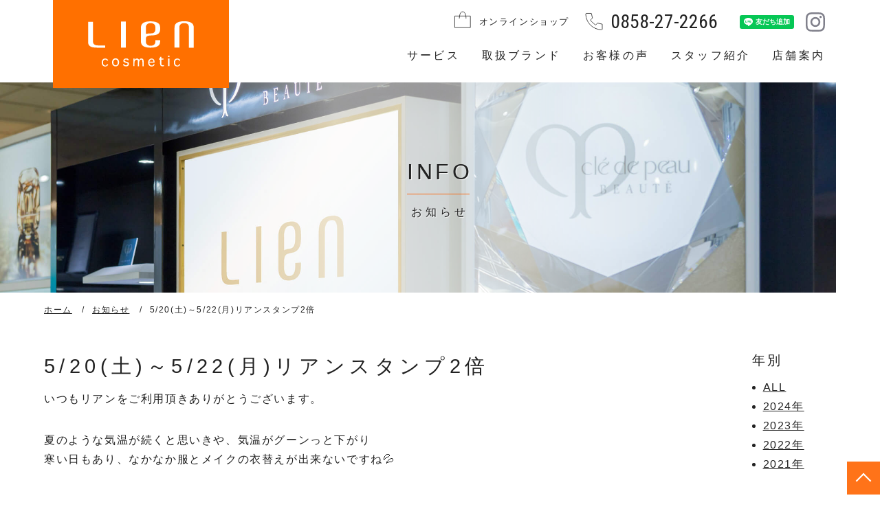

--- FILE ---
content_type: text/html; charset=UTF-8
request_url: https://www.c-lien.jp/archives/941
body_size: 6708
content:
<!DOCTYPE html><html lang="ja">
<head>
<meta http-equiv="X-UA-Compatible" content="IE=edge"/>
<meta name="robots" content="index,follow">
<meta charset="utf-8">
<title>
	コスメティック LIEN(リアン) | 
	  5/20(土)～5/22(月)リアンスタンプ2倍</title>

<meta property="og:title" content="5/20(土)～5/22(月)リアンスタンプ2倍" />
<meta property="og:description" content="いつもリアンをご利用頂きありがとうございます。 夏のような気温が続くと思いきや、気温がグーンっと下がり 寒い日もあり、なかなか服とメイクの衣替えが出来ないですね💦 突然来る暑さに備えれるよう、リアン資生堂では【ひんやりア [&hellip;]" />
<meta property="og:url" content="https://www.c-lien.jp/archives/941" />
<meta property="og:type" content="article" />
<meta name="description" content="いつもリアンをご利用頂きありがとうございます。 夏のような気温が続くと思いきや、気温がグーンっと下がり 寒い日もあり、なかなか服とメイクの衣替えが出来ないですね💦 突然来る暑さに備えれるよう、リアン資生堂では【ひんやりア [&hellip;]" />

<meta property="og:image" content="https://www.c-lien.jp/wp-content/themes/wp-c_lien/common/img/ogp.jpg" />
<meta property="og:locale" content="ja_JP" />
<meta property="og:site_name" content="コスメティック LIEN(リアン)" />

<meta name="format-detection" content="telephone=no">
<meta name="viewport" content="width=device-width,initial-scale=1.0">

<link href="https://www.c-lien.jp/wp-content/themes/wp-c_lien/common/img/favicon.ico" rel="shortcut icon">
<link rel="apple-touch-icon" sizes="180x180" href="https://www.c-lien.jp/wp-content/themes/wp-c_lien/common/img/apple-touch-icon.png">
<link rel="stylesheet" href="https://www.c-lien.jp/wp-content/themes/wp-c_lien/common/css/slick.css"  media="print" onload="this.media='all'">
<link rel="stylesheet" href="https://www.c-lien.jp/wp-content/themes/wp-c_lien/common/css/colorbox.css?20230919"  media="print" onload="this.media='all'"/>
<link rel="stylesheet" href="https://www.c-lien.jp/wp-content/themes/wp-c_lien/common/css/jquery-ui.css"  media="print" onload="this.media='all'"/>
<!--link rel="stylesheet" href="https://unpkg.com/flatpickr/dist/flatpickr.min.css"-->
<link rel="stylesheet" href="https://www.c-lien.jp/wp-content/themes/wp-c_lien/common/css/style.css?20230919" />
<link rel="stylesheet" href="https://fonts.googleapis.com/css?family=Roboto+Condensed:400,700&display=swap" media="print" onload="this.media='all'">

<meta name='robots' content='max-image-preview:large' />
<link rel='dns-prefetch' href='//www.google.com' />
<link rel='dns-prefetch' href='//ajax.googleapis.com' />
<link rel='dns-prefetch' href='//maxcdn.bootstrapcdn.com' />
<link rel="alternate" type="application/rss+xml" title="コスメティック LIEN(リアン) &raquo; フィード" href="https://www.c-lien.jp/feed" />
<link rel="alternate" type="application/rss+xml" title="コスメティック LIEN(リアン) &raquo; コメントフィード" href="https://www.c-lien.jp/comments/feed" />
<link rel="alternate" type="application/rss+xml" title="コスメティック LIEN(リアン) &raquo; 5/20(土)～5/22(月)リアンスタンプ2倍 のコメントのフィード" href="https://www.c-lien.jp/archives/941/feed" />
<link rel='stylesheet' id='sbi_styles-css' href='https://www.c-lien.jp/wp-content/plugins/instagram-feed/css/sbi-styles.min.css?ver=6.6.1' media='all' />
<link rel='stylesheet' id='classic-theme-styles-css' href='https://www.c-lien.jp/wp-includes/css/classic-themes.min.css?ver=6.2.8' media='all' />
<style id='global-styles-inline-css'>
body{--wp--preset--color--black: #000000;--wp--preset--color--cyan-bluish-gray: #abb8c3;--wp--preset--color--white: #ffffff;--wp--preset--color--pale-pink: #f78da7;--wp--preset--color--vivid-red: #cf2e2e;--wp--preset--color--luminous-vivid-orange: #ff6900;--wp--preset--color--luminous-vivid-amber: #fcb900;--wp--preset--color--light-green-cyan: #7bdcb5;--wp--preset--color--vivid-green-cyan: #00d084;--wp--preset--color--pale-cyan-blue: #8ed1fc;--wp--preset--color--vivid-cyan-blue: #0693e3;--wp--preset--color--vivid-purple: #9b51e0;--wp--preset--gradient--vivid-cyan-blue-to-vivid-purple: linear-gradient(135deg,rgba(6,147,227,1) 0%,rgb(155,81,224) 100%);--wp--preset--gradient--light-green-cyan-to-vivid-green-cyan: linear-gradient(135deg,rgb(122,220,180) 0%,rgb(0,208,130) 100%);--wp--preset--gradient--luminous-vivid-amber-to-luminous-vivid-orange: linear-gradient(135deg,rgba(252,185,0,1) 0%,rgba(255,105,0,1) 100%);--wp--preset--gradient--luminous-vivid-orange-to-vivid-red: linear-gradient(135deg,rgba(255,105,0,1) 0%,rgb(207,46,46) 100%);--wp--preset--gradient--very-light-gray-to-cyan-bluish-gray: linear-gradient(135deg,rgb(238,238,238) 0%,rgb(169,184,195) 100%);--wp--preset--gradient--cool-to-warm-spectrum: linear-gradient(135deg,rgb(74,234,220) 0%,rgb(151,120,209) 20%,rgb(207,42,186) 40%,rgb(238,44,130) 60%,rgb(251,105,98) 80%,rgb(254,248,76) 100%);--wp--preset--gradient--blush-light-purple: linear-gradient(135deg,rgb(255,206,236) 0%,rgb(152,150,240) 100%);--wp--preset--gradient--blush-bordeaux: linear-gradient(135deg,rgb(254,205,165) 0%,rgb(254,45,45) 50%,rgb(107,0,62) 100%);--wp--preset--gradient--luminous-dusk: linear-gradient(135deg,rgb(255,203,112) 0%,rgb(199,81,192) 50%,rgb(65,88,208) 100%);--wp--preset--gradient--pale-ocean: linear-gradient(135deg,rgb(255,245,203) 0%,rgb(182,227,212) 50%,rgb(51,167,181) 100%);--wp--preset--gradient--electric-grass: linear-gradient(135deg,rgb(202,248,128) 0%,rgb(113,206,126) 100%);--wp--preset--gradient--midnight: linear-gradient(135deg,rgb(2,3,129) 0%,rgb(40,116,252) 100%);--wp--preset--duotone--dark-grayscale: url('#wp-duotone-dark-grayscale');--wp--preset--duotone--grayscale: url('#wp-duotone-grayscale');--wp--preset--duotone--purple-yellow: url('#wp-duotone-purple-yellow');--wp--preset--duotone--blue-red: url('#wp-duotone-blue-red');--wp--preset--duotone--midnight: url('#wp-duotone-midnight');--wp--preset--duotone--magenta-yellow: url('#wp-duotone-magenta-yellow');--wp--preset--duotone--purple-green: url('#wp-duotone-purple-green');--wp--preset--duotone--blue-orange: url('#wp-duotone-blue-orange');--wp--preset--font-size--small: 13px;--wp--preset--font-size--medium: 20px;--wp--preset--font-size--large: 36px;--wp--preset--font-size--x-large: 42px;--wp--preset--spacing--20: 0.44rem;--wp--preset--spacing--30: 0.67rem;--wp--preset--spacing--40: 1rem;--wp--preset--spacing--50: 1.5rem;--wp--preset--spacing--60: 2.25rem;--wp--preset--spacing--70: 3.38rem;--wp--preset--spacing--80: 5.06rem;--wp--preset--shadow--natural: 6px 6px 9px rgba(0, 0, 0, 0.2);--wp--preset--shadow--deep: 12px 12px 50px rgba(0, 0, 0, 0.4);--wp--preset--shadow--sharp: 6px 6px 0px rgba(0, 0, 0, 0.2);--wp--preset--shadow--outlined: 6px 6px 0px -3px rgba(255, 255, 255, 1), 6px 6px rgba(0, 0, 0, 1);--wp--preset--shadow--crisp: 6px 6px 0px rgba(0, 0, 0, 1);}:where(.is-layout-flex){gap: 0.5em;}body .is-layout-flow > .alignleft{float: left;margin-inline-start: 0;margin-inline-end: 2em;}body .is-layout-flow > .alignright{float: right;margin-inline-start: 2em;margin-inline-end: 0;}body .is-layout-flow > .aligncenter{margin-left: auto !important;margin-right: auto !important;}body .is-layout-constrained > .alignleft{float: left;margin-inline-start: 0;margin-inline-end: 2em;}body .is-layout-constrained > .alignright{float: right;margin-inline-start: 2em;margin-inline-end: 0;}body .is-layout-constrained > .aligncenter{margin-left: auto !important;margin-right: auto !important;}body .is-layout-constrained > :where(:not(.alignleft):not(.alignright):not(.alignfull)){max-width: var(--wp--style--global--content-size);margin-left: auto !important;margin-right: auto !important;}body .is-layout-constrained > .alignwide{max-width: var(--wp--style--global--wide-size);}body .is-layout-flex{display: flex;}body .is-layout-flex{flex-wrap: wrap;align-items: center;}body .is-layout-flex > *{margin: 0;}:where(.wp-block-columns.is-layout-flex){gap: 2em;}.has-black-color{color: var(--wp--preset--color--black) !important;}.has-cyan-bluish-gray-color{color: var(--wp--preset--color--cyan-bluish-gray) !important;}.has-white-color{color: var(--wp--preset--color--white) !important;}.has-pale-pink-color{color: var(--wp--preset--color--pale-pink) !important;}.has-vivid-red-color{color: var(--wp--preset--color--vivid-red) !important;}.has-luminous-vivid-orange-color{color: var(--wp--preset--color--luminous-vivid-orange) !important;}.has-luminous-vivid-amber-color{color: var(--wp--preset--color--luminous-vivid-amber) !important;}.has-light-green-cyan-color{color: var(--wp--preset--color--light-green-cyan) !important;}.has-vivid-green-cyan-color{color: var(--wp--preset--color--vivid-green-cyan) !important;}.has-pale-cyan-blue-color{color: var(--wp--preset--color--pale-cyan-blue) !important;}.has-vivid-cyan-blue-color{color: var(--wp--preset--color--vivid-cyan-blue) !important;}.has-vivid-purple-color{color: var(--wp--preset--color--vivid-purple) !important;}.has-black-background-color{background-color: var(--wp--preset--color--black) !important;}.has-cyan-bluish-gray-background-color{background-color: var(--wp--preset--color--cyan-bluish-gray) !important;}.has-white-background-color{background-color: var(--wp--preset--color--white) !important;}.has-pale-pink-background-color{background-color: var(--wp--preset--color--pale-pink) !important;}.has-vivid-red-background-color{background-color: var(--wp--preset--color--vivid-red) !important;}.has-luminous-vivid-orange-background-color{background-color: var(--wp--preset--color--luminous-vivid-orange) !important;}.has-luminous-vivid-amber-background-color{background-color: var(--wp--preset--color--luminous-vivid-amber) !important;}.has-light-green-cyan-background-color{background-color: var(--wp--preset--color--light-green-cyan) !important;}.has-vivid-green-cyan-background-color{background-color: var(--wp--preset--color--vivid-green-cyan) !important;}.has-pale-cyan-blue-background-color{background-color: var(--wp--preset--color--pale-cyan-blue) !important;}.has-vivid-cyan-blue-background-color{background-color: var(--wp--preset--color--vivid-cyan-blue) !important;}.has-vivid-purple-background-color{background-color: var(--wp--preset--color--vivid-purple) !important;}.has-black-border-color{border-color: var(--wp--preset--color--black) !important;}.has-cyan-bluish-gray-border-color{border-color: var(--wp--preset--color--cyan-bluish-gray) !important;}.has-white-border-color{border-color: var(--wp--preset--color--white) !important;}.has-pale-pink-border-color{border-color: var(--wp--preset--color--pale-pink) !important;}.has-vivid-red-border-color{border-color: var(--wp--preset--color--vivid-red) !important;}.has-luminous-vivid-orange-border-color{border-color: var(--wp--preset--color--luminous-vivid-orange) !important;}.has-luminous-vivid-amber-border-color{border-color: var(--wp--preset--color--luminous-vivid-amber) !important;}.has-light-green-cyan-border-color{border-color: var(--wp--preset--color--light-green-cyan) !important;}.has-vivid-green-cyan-border-color{border-color: var(--wp--preset--color--vivid-green-cyan) !important;}.has-pale-cyan-blue-border-color{border-color: var(--wp--preset--color--pale-cyan-blue) !important;}.has-vivid-cyan-blue-border-color{border-color: var(--wp--preset--color--vivid-cyan-blue) !important;}.has-vivid-purple-border-color{border-color: var(--wp--preset--color--vivid-purple) !important;}.has-vivid-cyan-blue-to-vivid-purple-gradient-background{background: var(--wp--preset--gradient--vivid-cyan-blue-to-vivid-purple) !important;}.has-light-green-cyan-to-vivid-green-cyan-gradient-background{background: var(--wp--preset--gradient--light-green-cyan-to-vivid-green-cyan) !important;}.has-luminous-vivid-amber-to-luminous-vivid-orange-gradient-background{background: var(--wp--preset--gradient--luminous-vivid-amber-to-luminous-vivid-orange) !important;}.has-luminous-vivid-orange-to-vivid-red-gradient-background{background: var(--wp--preset--gradient--luminous-vivid-orange-to-vivid-red) !important;}.has-very-light-gray-to-cyan-bluish-gray-gradient-background{background: var(--wp--preset--gradient--very-light-gray-to-cyan-bluish-gray) !important;}.has-cool-to-warm-spectrum-gradient-background{background: var(--wp--preset--gradient--cool-to-warm-spectrum) !important;}.has-blush-light-purple-gradient-background{background: var(--wp--preset--gradient--blush-light-purple) !important;}.has-blush-bordeaux-gradient-background{background: var(--wp--preset--gradient--blush-bordeaux) !important;}.has-luminous-dusk-gradient-background{background: var(--wp--preset--gradient--luminous-dusk) !important;}.has-pale-ocean-gradient-background{background: var(--wp--preset--gradient--pale-ocean) !important;}.has-electric-grass-gradient-background{background: var(--wp--preset--gradient--electric-grass) !important;}.has-midnight-gradient-background{background: var(--wp--preset--gradient--midnight) !important;}.has-small-font-size{font-size: var(--wp--preset--font-size--small) !important;}.has-medium-font-size{font-size: var(--wp--preset--font-size--medium) !important;}.has-large-font-size{font-size: var(--wp--preset--font-size--large) !important;}.has-x-large-font-size{font-size: var(--wp--preset--font-size--x-large) !important;}
.wp-block-navigation a:where(:not(.wp-element-button)){color: inherit;}
:where(.wp-block-columns.is-layout-flex){gap: 2em;}
.wp-block-pullquote{font-size: 1.5em;line-height: 1.6;}
</style>
<link rel='stylesheet' id='contact-form-7-css' href='https://www.c-lien.jp/wp-content/plugins/contact-form-7/includes/css/styles.css?ver=5.3.2' media='all' />
<link rel='stylesheet' id='ctf_styles-css' href='https://www.c-lien.jp/wp-content/plugins/custom-twitter-feeds/css/ctf-styles.min.css?ver=2.1.2' media='all' />
<link rel='stylesheet' id='style.css-css' href='https://www.c-lien.jp/wp-content/themes/wp-c_lien/style.css?ver=6.2.8' media='all' />
<link rel='stylesheet' id='cff-css' href='https://www.c-lien.jp/wp-content/plugins/custom-facebook-feed/assets/css/cff-style.min.css?ver=4.2' media='all' />
<link rel='stylesheet' id='sb-font-awesome-css' href='https://maxcdn.bootstrapcdn.com/font-awesome/4.7.0/css/font-awesome.min.css?ver=6.2.8' media='all' />
<link rel='stylesheet' id='dtpicker-css' href='https://www.c-lien.jp/wp-content/plugins/date-time-picker-field/assets/js/vendor/datetimepicker/jquery.datetimepicker.min.css?ver=6.2.8' media='all' />
<link rel='stylesheet' id='cf7cf-style-css' href='https://www.c-lien.jp/wp-content/plugins/cf7-conditional-fields/style.css?ver=1.9.14' media='all' />
<script src='https://ajax.googleapis.com/ajax/libs/jquery/3.3.1/jquery.min.js?ver=3.3.1' id='jquery-js'></script>
<link rel="https://api.w.org/" href="https://www.c-lien.jp/wp-json/" /><link rel="alternate" type="application/json" href="https://www.c-lien.jp/wp-json/wp/v2/posts/941" /><link rel="canonical" href="https://www.c-lien.jp/archives/941" />
<link rel='shortlink' href='https://www.c-lien.jp/?p=941' />
<link rel="alternate" type="application/json+oembed" href="https://www.c-lien.jp/wp-json/oembed/1.0/embed?url=https%3A%2F%2Fwww.c-lien.jp%2Farchives%2F941" />
<link rel="alternate" type="text/xml+oembed" href="https://www.c-lien.jp/wp-json/oembed/1.0/embed?url=https%3A%2F%2Fwww.c-lien.jp%2Farchives%2F941&#038;format=xml" />

<script src="https://cdnjs.cloudflare.com/ajax/libs/jqueryui/1.12.1/jquery-ui.min.js"></script>
<script src="https://www.c-lien.jp/wp-content/themes/wp-c_lien/common/js/jquery.colorbox.js"></script>
<script src="https://www.c-lien.jp/wp-content/themes/wp-c_lien/common/js/jquery.cookie.js"></script>
<script src="//cdn.jsdelivr.net/npm/slick-carousel@1.8.1/slick/slick.min.js"></script>
<script src="https://www.c-lien.jp/wp-content/themes/wp-c_lien/common/js/jquery.meanmenu.js"></script>
<script src="https://www.c-lien.jp/wp-content/themes/wp-c_lien/common/js/jquery.inview.min.js"></script>
<script src="https://www.c-lien.jp/wp-content/themes/wp-c_lien/common/js/jquery.autoKana.js"></script>
<!--script src="https://www.c-lien.jp/wp-content/themes/wp-c_lien/common/js/parallax.min.js"></script-->
<script src="https://www.c-lien.jp/wp-content/themes/wp-c_lien/common/js/original.js?20230919"></script>

<!-- Global site tag (gtag.js) - Google Analytics -->
<script async src="https://www.googletagmanager.com/gtag/js?id=UA-195283980-1"></script>
<script>
  window.dataLayer = window.dataLayer || [];
  function gtag(){dataLayer.push(arguments);}
  gtag('js', new Date());

  gtag('config', 'UA-195283980-1');
</script>


</head>

<body 
	class="post-template-default single single-post postid-941 single-format-standard temp page">


<!--WRAPPER/-->


<!--HEADER/-->
<!--div id="loader-bg"><div class="spinner"><div></div><div></div><div></div></div></div-->
<div class="header">
	
<div class="t_title"><a href="https://www.c-lien.jp/"><img src="https://www.c-lien.jp/wp-content/themes/wp-c_lien/common/img/logo.svg" alt=""></a></div>

<div class="sp_menu off"><div></div><div></div><div></div></div>

<!--HEADER MENU/-->
<div class="hm">

<ul>
<li class="m_service"><a href="/#service">サービス</a></li>
<li class="m_bland"><a href="/brand">取扱ブランド</a></li>
<li class="m_voice"><a href="/voice">お客様の声</a></li>
<li class="m_staff"><a href="/staff">スタッフ紹介</a></li>
<li class="m_shop"><a href="/#access">店舗案内</a></li>
</ul>

<ul class="contact_box">
<li class="hm_onlineshop"><a class="m_onlineshop" href="https://www.shiseido.co.jp/sw/omiseplus/auth/SWFG071850.seam?sf_store=store-
289566&tenpo_cd=289566&sf_source_origin=storefront" target="_blank">オンラインショップ</a></li>
<li class="hm_tel"><div class="tel"><strong>0858-27-2266</strong></div></li>
<li class="m_line">
<div class="line-it-button" style="display: none;" data-lang="ja" data-type="friend" data-lineId="@rot8232s"></div>
 <script src="https://www.line-website.com/social-plugins/js/thirdparty/loader.min.js" async="async" defer="defer"></script>
</li>
<li class="m_ig"><a class="ig" href="https://www.instagram.com/lien.cosme/?hl=ja" target="_blank"></a>
</li>
</ul>

</div>
<!--/HEADER MENU-->

</div>
<!--/HEADER-->


<div class="hero"><div><h2><span class="en fadeinUp">INFO</span><span class="ja fadeinDown">お知らせ</span></h2></div></div>


<!--ARTICLE/-->
<div class="article">

<div class="navibar">
<ul>
<li class="close"><a href="https://www.c-lien.jp/">ホーム</a></li>
<li><a href="https://www.c-lien.jp/archives/category/info">お知らせ</a></li>
<li>5/20(土)～5/22(月)リアンスタンプ2倍</li>
</ul></div>



<div class="text_area">
<h3 class="page_title">5/20(土)～5/22(月)リアンスタンプ2倍</h3>
<p>いつもリアンをご利用頂きありがとうございます。</p>
<p>夏のような気温が続くと思いきや、気温がグーンっと下がり<br />
寒い日もあり、なかなか服とメイクの衣替えが出来ないですね💦</p>
<p>突然来る暑さに備えれるよう、リアン資生堂では【ひんやりアイテム】を<br />
ご紹介中です！<br />
【資生堂】<br />
<img decoding="async" src="https://www.c-lien.jp/wp-content/uploads/2023/05/4628CA43-85AB-41A5-BD08-6CA3C1897959-300x235.jpeg" alt="" width="300" height="235" class="alignnone size-medium wp-image-942" srcset="https://www.c-lien.jp/wp-content/uploads/2023/05/4628CA43-85AB-41A5-BD08-6CA3C1897959-300x235.jpeg 300w, https://www.c-lien.jp/wp-content/uploads/2023/05/4628CA43-85AB-41A5-BD08-6CA3C1897959-1024x802.jpeg 1024w, https://www.c-lien.jp/wp-content/uploads/2023/05/4628CA43-85AB-41A5-BD08-6CA3C1897959-768x601.jpeg 768w, https://www.c-lien.jp/wp-content/uploads/2023/05/4628CA43-85AB-41A5-BD08-6CA3C1897959.jpeg 1488w" sizes="(max-width: 300px) 100vw, 300px" /></p>
<p><img decoding="async" loading="lazy" src="https://www.c-lien.jp/wp-content/uploads/2023/05/5C6665C5-FEC8-46F8-92F1-0FACCA9D51C3-245x300.jpeg" alt="" width="245" height="300" class="alignnone size-medium wp-image-943" srcset="https://www.c-lien.jp/wp-content/uploads/2023/05/5C6665C5-FEC8-46F8-92F1-0FACCA9D51C3-245x300.jpeg 245w, https://www.c-lien.jp/wp-content/uploads/2023/05/5C6665C5-FEC8-46F8-92F1-0FACCA9D51C3-838x1024.jpeg 838w, https://www.c-lien.jp/wp-content/uploads/2023/05/5C6665C5-FEC8-46F8-92F1-0FACCA9D51C3-768x939.jpeg 768w, https://www.c-lien.jp/wp-content/uploads/2023/05/5C6665C5-FEC8-46F8-92F1-0FACCA9D51C3.jpeg 1107w" sizes="(max-width: 245px) 100vw, 245px" /></p>
<p>【カネボウ】<br />
カネボウコーナーでは泡立て不要の洗顔がこの時期オススメです！<br />
スタッフも愛用しているこの洗顔はお化粧ノリも良くなります！<br />
<img decoding="async" loading="lazy" src="https://www.c-lien.jp/wp-content/uploads/2023/05/BBFD2783-436F-477C-B16D-5EA6FDDA93FA-300x144.jpeg" alt="" width="300" height="144" class="alignnone size-medium wp-image-946" srcset="https://www.c-lien.jp/wp-content/uploads/2023/05/BBFD2783-436F-477C-B16D-5EA6FDDA93FA-300x144.jpeg 300w, https://www.c-lien.jp/wp-content/uploads/2023/05/BBFD2783-436F-477C-B16D-5EA6FDDA93FA-1024x493.jpeg 1024w, https://www.c-lien.jp/wp-content/uploads/2023/05/BBFD2783-436F-477C-B16D-5EA6FDDA93FA-768x370.jpeg 768w, https://www.c-lien.jp/wp-content/uploads/2023/05/BBFD2783-436F-477C-B16D-5EA6FDDA93FA.jpeg 1477w" sizes="(max-width: 300px) 100vw, 300px" /></p>
<p>【コーセー】<br />
大人気！リピート率No.1✨SNSでも話題のコスメデコルテのトーンアップ日焼け止め！<br />
今ならプレゼント付き🎁💕︎です！<br />
<img decoding="async" loading="lazy" src="https://www.c-lien.jp/wp-content/uploads/2023/05/79E25C74-6100-45E4-886E-DCB862C14528-300x161.jpeg" alt="" width="300" height="161" class="alignnone size-medium wp-image-949" srcset="https://www.c-lien.jp/wp-content/uploads/2023/05/79E25C74-6100-45E4-886E-DCB862C14528-300x161.jpeg 300w, https://www.c-lien.jp/wp-content/uploads/2023/05/79E25C74-6100-45E4-886E-DCB862C14528-1024x548.jpeg 1024w, https://www.c-lien.jp/wp-content/uploads/2023/05/79E25C74-6100-45E4-886E-DCB862C14528-768x411.jpeg 768w, https://www.c-lien.jp/wp-content/uploads/2023/05/79E25C74-6100-45E4-886E-DCB862C14528.jpeg 1381w" sizes="(max-width: 300px) 100vw, 300px" /></p>
<p>5月20日(土)～22日(月)はリアンスタンプ2倍デーです🍀‎𓂃◌𓈒𓐍</p>
<p>皆さまのご来店お待ちしております✨</p>

</div>



	
<!--SIDE/-->
<div class="side">

<div class="year">
<h6>年別</h6>
<ul>
<li><a href="https://www.c-lien.jp/archives/category/info" class="active">ALL</a></li>
<li><a href="https://www.c-lien.jp/archives/category/info?y=2024">2024年</a></li>
<li><a href="https://www.c-lien.jp/archives/category/info?y=2023">2023年</a></li>
<li><a href="https://www.c-lien.jp/archives/category/info?y=2022">2022年</a></li>
<li><a href="https://www.c-lien.jp/archives/category/info?y=2021">2021年</a></li>
</ul>
</div>

</div>
<!--/SIDE-->


	
	
	
<!--FOOTER/-->
<div id="footer" class="footer">

<a href="#" class="logo"></a>

<div class="address">
〒682-0023<br>
鳥取県倉吉市山根557-1 <br class="pc_no2"/>パープルタウン1F<br>
OPEN 10:00-19:00<br>
<div class="tel">TEL <strong>0858-27-2266</strong></div>
</div>

<div class="sns_copy">

<div class="copyright">&copy; cosmetic LIEN.</div>
</div>


</div>


<ul class="fm">
<!--<li class="m_contact"><a href="/contact"></a></li>-->
<li class="m_tel"><a title="電話をかける" href="tel:0858272266"></a></li>
<li class="m_line">
<div class="line-it-button" style="display: none;" data-lang="ja" data-type="friend" data-lineid="@rot8232s"></div>
 <script src="https://www.line-website.com/social-plugins/js/thirdparty/loader.min.js" async="async" defer="defer"></script>
</li>
<li class="m_ig"><a class="ig" href="https://www.instagram.com/lien.cosme/?hl=ja" target="_blank"></a>
</li>
</ul>

<a class="pagetop" href="#"></a>

<!--/FOOTER-->

</div>
<!--/ARTICLE-->

<!-- Custom Facebook Feed JS -->
<script>var cffajaxurl = "https://www.c-lien.jp/wp-admin/admin-ajax.php";
var cfflinkhashtags = "true";
</script>
<!-- Instagram Feed JS -->
<script>
var sbiajaxurl = "https://www.c-lien.jp/wp-admin/admin-ajax.php";
</script>
<script id='vk-ltc-js-js-extra'>
/* <![CDATA[ */
var vkLtc = {"ajaxurl":"https:\/\/www.c-lien.jp\/wp-admin\/admin-ajax.php"};
/* ]]> */
</script>
<script src='https://www.c-lien.jp/wp-content/plugins/vk-link-target-controller/js/script.min.js?ver=1.5.0' id='vk-ltc-js-js'></script>
<script id='contact-form-7-js-extra'>
/* <![CDATA[ */
var wpcf7 = {"apiSettings":{"root":"https:\/\/www.c-lien.jp\/wp-json\/contact-form-7\/v1","namespace":"contact-form-7\/v1"}};
/* ]]> */
</script>
<script src='https://www.c-lien.jp/wp-content/plugins/contact-form-7/includes/js/scripts.js?ver=5.3.2' id='contact-form-7-js'></script>
<script src='https://www.google.com/recaptcha/api.js?render=6LcxQw4jAAAAAEw27sDl9fzDczBr_C5TaIMH86UI&#038;ver=3.0' id='google-recaptcha-js'></script>
<script id='wpcf7-recaptcha-js-extra'>
/* <![CDATA[ */
var wpcf7_recaptcha = {"sitekey":"6LcxQw4jAAAAAEw27sDl9fzDczBr_C5TaIMH86UI","actions":{"homepage":"homepage","contactform":"contactform"}};
/* ]]> */
</script>
<script src='https://www.c-lien.jp/wp-content/plugins/contact-form-7/modules/recaptcha/script.js?ver=5.3.2' id='wpcf7-recaptcha-js'></script>
<script src='https://www.c-lien.jp/wp-content/plugins/custom-facebook-feed/assets/js/cff-scripts.min.js?ver=4.2' id='cffscripts-js'></script>
<script src='https://www.c-lien.jp/wp-content/plugins/date-time-picker-field/assets/js/vendor/moment/moment.js?ver=6.2.8' id='dtp-moment-js'></script>
<script src='https://www.c-lien.jp/wp-content/plugins/date-time-picker-field/assets/js/vendor/datetimepicker/jquery.datetimepicker.full.min.js?ver=6.2.8' id='dtpicker-js'></script>
<script id='dtpicker-build-js-extra'>
/* <![CDATA[ */
var datepickeropts = {"selector":".datepicker","locale":"en","theme":"default","datepicker":"on","timepicker":"on","inline":"off","placeholder":"on","preventkeyboard":"on","minDate":"on","step":"60","minTime":"10:00","maxTime":"17:00","offset":"0","min_date":"","max_date":"","dateformat":"YYYY\/MM\/DD","hourformat":"HH:mm","load":"full","disabled_days":"","disabled_calendar_days":["2021\/06\/18","2021\/06\/19","2021\/06\/20"],"allowed_times":"","sunday_times":"","monday_times":"","tuesday_times":"","wednesday_times":"","thursday_times":"","friday_times":"","saturday_times":"","dayOfWeekStart":"0","i18n":{"en":{"months":["1\u6708","2\u6708","3\u6708","4\u6708","5\u6708","6\u6708","7\u6708","8\u6708","9\u6708","10\u6708","11\u6708","12\u6708"],"dayOfWeekShort":["\u65e5","\u6708","\u706b","\u6c34","\u6728","\u91d1","\u571f"],"dayOfWeek":["\u65e5\u66dc\u65e5","\u6708\u66dc\u65e5","\u706b\u66dc\u65e5","\u6c34\u66dc\u65e5","\u6728\u66dc\u65e5","\u91d1\u66dc\u65e5","\u571f\u66dc\u65e5"]}},"format":"YYYY\/MM\/DD HH:mm","clean_format":"Y\/m\/d H:i","value":"","timezone":"Asia\/Tokyo","utc_offset":"9","now":"2026\/01\/18 01:27"};
/* ]]> */
</script>
<script src='https://www.c-lien.jp/wp-content/plugins/date-time-picker-field/assets/js/dtpicker.js?ver=6.2.8' id='dtpicker-build-js'></script>
<script id='wpcf7cf-scripts-js-extra'>
/* <![CDATA[ */
var wpcf7cf_global_settings = {"ajaxurl":"https:\/\/www.c-lien.jp\/wp-admin\/admin-ajax.php"};
/* ]]> */
</script>
<script src='https://www.c-lien.jp/wp-content/plugins/cf7-conditional-fields/js/scripts.js?ver=1.9.14' id='wpcf7cf-scripts-js'></script>

</body>
</html>


--- FILE ---
content_type: text/html; charset=utf-8
request_url: https://www.google.com/recaptcha/api2/anchor?ar=1&k=6LcxQw4jAAAAAEw27sDl9fzDczBr_C5TaIMH86UI&co=aHR0cHM6Ly93d3cuYy1saWVuLmpwOjQ0Mw..&hl=en&v=PoyoqOPhxBO7pBk68S4YbpHZ&size=invisible&anchor-ms=20000&execute-ms=30000&cb=ibydbe5uzt0b
body_size: 48741
content:
<!DOCTYPE HTML><html dir="ltr" lang="en"><head><meta http-equiv="Content-Type" content="text/html; charset=UTF-8">
<meta http-equiv="X-UA-Compatible" content="IE=edge">
<title>reCAPTCHA</title>
<style type="text/css">
/* cyrillic-ext */
@font-face {
  font-family: 'Roboto';
  font-style: normal;
  font-weight: 400;
  font-stretch: 100%;
  src: url(//fonts.gstatic.com/s/roboto/v48/KFO7CnqEu92Fr1ME7kSn66aGLdTylUAMa3GUBHMdazTgWw.woff2) format('woff2');
  unicode-range: U+0460-052F, U+1C80-1C8A, U+20B4, U+2DE0-2DFF, U+A640-A69F, U+FE2E-FE2F;
}
/* cyrillic */
@font-face {
  font-family: 'Roboto';
  font-style: normal;
  font-weight: 400;
  font-stretch: 100%;
  src: url(//fonts.gstatic.com/s/roboto/v48/KFO7CnqEu92Fr1ME7kSn66aGLdTylUAMa3iUBHMdazTgWw.woff2) format('woff2');
  unicode-range: U+0301, U+0400-045F, U+0490-0491, U+04B0-04B1, U+2116;
}
/* greek-ext */
@font-face {
  font-family: 'Roboto';
  font-style: normal;
  font-weight: 400;
  font-stretch: 100%;
  src: url(//fonts.gstatic.com/s/roboto/v48/KFO7CnqEu92Fr1ME7kSn66aGLdTylUAMa3CUBHMdazTgWw.woff2) format('woff2');
  unicode-range: U+1F00-1FFF;
}
/* greek */
@font-face {
  font-family: 'Roboto';
  font-style: normal;
  font-weight: 400;
  font-stretch: 100%;
  src: url(//fonts.gstatic.com/s/roboto/v48/KFO7CnqEu92Fr1ME7kSn66aGLdTylUAMa3-UBHMdazTgWw.woff2) format('woff2');
  unicode-range: U+0370-0377, U+037A-037F, U+0384-038A, U+038C, U+038E-03A1, U+03A3-03FF;
}
/* math */
@font-face {
  font-family: 'Roboto';
  font-style: normal;
  font-weight: 400;
  font-stretch: 100%;
  src: url(//fonts.gstatic.com/s/roboto/v48/KFO7CnqEu92Fr1ME7kSn66aGLdTylUAMawCUBHMdazTgWw.woff2) format('woff2');
  unicode-range: U+0302-0303, U+0305, U+0307-0308, U+0310, U+0312, U+0315, U+031A, U+0326-0327, U+032C, U+032F-0330, U+0332-0333, U+0338, U+033A, U+0346, U+034D, U+0391-03A1, U+03A3-03A9, U+03B1-03C9, U+03D1, U+03D5-03D6, U+03F0-03F1, U+03F4-03F5, U+2016-2017, U+2034-2038, U+203C, U+2040, U+2043, U+2047, U+2050, U+2057, U+205F, U+2070-2071, U+2074-208E, U+2090-209C, U+20D0-20DC, U+20E1, U+20E5-20EF, U+2100-2112, U+2114-2115, U+2117-2121, U+2123-214F, U+2190, U+2192, U+2194-21AE, U+21B0-21E5, U+21F1-21F2, U+21F4-2211, U+2213-2214, U+2216-22FF, U+2308-230B, U+2310, U+2319, U+231C-2321, U+2336-237A, U+237C, U+2395, U+239B-23B7, U+23D0, U+23DC-23E1, U+2474-2475, U+25AF, U+25B3, U+25B7, U+25BD, U+25C1, U+25CA, U+25CC, U+25FB, U+266D-266F, U+27C0-27FF, U+2900-2AFF, U+2B0E-2B11, U+2B30-2B4C, U+2BFE, U+3030, U+FF5B, U+FF5D, U+1D400-1D7FF, U+1EE00-1EEFF;
}
/* symbols */
@font-face {
  font-family: 'Roboto';
  font-style: normal;
  font-weight: 400;
  font-stretch: 100%;
  src: url(//fonts.gstatic.com/s/roboto/v48/KFO7CnqEu92Fr1ME7kSn66aGLdTylUAMaxKUBHMdazTgWw.woff2) format('woff2');
  unicode-range: U+0001-000C, U+000E-001F, U+007F-009F, U+20DD-20E0, U+20E2-20E4, U+2150-218F, U+2190, U+2192, U+2194-2199, U+21AF, U+21E6-21F0, U+21F3, U+2218-2219, U+2299, U+22C4-22C6, U+2300-243F, U+2440-244A, U+2460-24FF, U+25A0-27BF, U+2800-28FF, U+2921-2922, U+2981, U+29BF, U+29EB, U+2B00-2BFF, U+4DC0-4DFF, U+FFF9-FFFB, U+10140-1018E, U+10190-1019C, U+101A0, U+101D0-101FD, U+102E0-102FB, U+10E60-10E7E, U+1D2C0-1D2D3, U+1D2E0-1D37F, U+1F000-1F0FF, U+1F100-1F1AD, U+1F1E6-1F1FF, U+1F30D-1F30F, U+1F315, U+1F31C, U+1F31E, U+1F320-1F32C, U+1F336, U+1F378, U+1F37D, U+1F382, U+1F393-1F39F, U+1F3A7-1F3A8, U+1F3AC-1F3AF, U+1F3C2, U+1F3C4-1F3C6, U+1F3CA-1F3CE, U+1F3D4-1F3E0, U+1F3ED, U+1F3F1-1F3F3, U+1F3F5-1F3F7, U+1F408, U+1F415, U+1F41F, U+1F426, U+1F43F, U+1F441-1F442, U+1F444, U+1F446-1F449, U+1F44C-1F44E, U+1F453, U+1F46A, U+1F47D, U+1F4A3, U+1F4B0, U+1F4B3, U+1F4B9, U+1F4BB, U+1F4BF, U+1F4C8-1F4CB, U+1F4D6, U+1F4DA, U+1F4DF, U+1F4E3-1F4E6, U+1F4EA-1F4ED, U+1F4F7, U+1F4F9-1F4FB, U+1F4FD-1F4FE, U+1F503, U+1F507-1F50B, U+1F50D, U+1F512-1F513, U+1F53E-1F54A, U+1F54F-1F5FA, U+1F610, U+1F650-1F67F, U+1F687, U+1F68D, U+1F691, U+1F694, U+1F698, U+1F6AD, U+1F6B2, U+1F6B9-1F6BA, U+1F6BC, U+1F6C6-1F6CF, U+1F6D3-1F6D7, U+1F6E0-1F6EA, U+1F6F0-1F6F3, U+1F6F7-1F6FC, U+1F700-1F7FF, U+1F800-1F80B, U+1F810-1F847, U+1F850-1F859, U+1F860-1F887, U+1F890-1F8AD, U+1F8B0-1F8BB, U+1F8C0-1F8C1, U+1F900-1F90B, U+1F93B, U+1F946, U+1F984, U+1F996, U+1F9E9, U+1FA00-1FA6F, U+1FA70-1FA7C, U+1FA80-1FA89, U+1FA8F-1FAC6, U+1FACE-1FADC, U+1FADF-1FAE9, U+1FAF0-1FAF8, U+1FB00-1FBFF;
}
/* vietnamese */
@font-face {
  font-family: 'Roboto';
  font-style: normal;
  font-weight: 400;
  font-stretch: 100%;
  src: url(//fonts.gstatic.com/s/roboto/v48/KFO7CnqEu92Fr1ME7kSn66aGLdTylUAMa3OUBHMdazTgWw.woff2) format('woff2');
  unicode-range: U+0102-0103, U+0110-0111, U+0128-0129, U+0168-0169, U+01A0-01A1, U+01AF-01B0, U+0300-0301, U+0303-0304, U+0308-0309, U+0323, U+0329, U+1EA0-1EF9, U+20AB;
}
/* latin-ext */
@font-face {
  font-family: 'Roboto';
  font-style: normal;
  font-weight: 400;
  font-stretch: 100%;
  src: url(//fonts.gstatic.com/s/roboto/v48/KFO7CnqEu92Fr1ME7kSn66aGLdTylUAMa3KUBHMdazTgWw.woff2) format('woff2');
  unicode-range: U+0100-02BA, U+02BD-02C5, U+02C7-02CC, U+02CE-02D7, U+02DD-02FF, U+0304, U+0308, U+0329, U+1D00-1DBF, U+1E00-1E9F, U+1EF2-1EFF, U+2020, U+20A0-20AB, U+20AD-20C0, U+2113, U+2C60-2C7F, U+A720-A7FF;
}
/* latin */
@font-face {
  font-family: 'Roboto';
  font-style: normal;
  font-weight: 400;
  font-stretch: 100%;
  src: url(//fonts.gstatic.com/s/roboto/v48/KFO7CnqEu92Fr1ME7kSn66aGLdTylUAMa3yUBHMdazQ.woff2) format('woff2');
  unicode-range: U+0000-00FF, U+0131, U+0152-0153, U+02BB-02BC, U+02C6, U+02DA, U+02DC, U+0304, U+0308, U+0329, U+2000-206F, U+20AC, U+2122, U+2191, U+2193, U+2212, U+2215, U+FEFF, U+FFFD;
}
/* cyrillic-ext */
@font-face {
  font-family: 'Roboto';
  font-style: normal;
  font-weight: 500;
  font-stretch: 100%;
  src: url(//fonts.gstatic.com/s/roboto/v48/KFO7CnqEu92Fr1ME7kSn66aGLdTylUAMa3GUBHMdazTgWw.woff2) format('woff2');
  unicode-range: U+0460-052F, U+1C80-1C8A, U+20B4, U+2DE0-2DFF, U+A640-A69F, U+FE2E-FE2F;
}
/* cyrillic */
@font-face {
  font-family: 'Roboto';
  font-style: normal;
  font-weight: 500;
  font-stretch: 100%;
  src: url(//fonts.gstatic.com/s/roboto/v48/KFO7CnqEu92Fr1ME7kSn66aGLdTylUAMa3iUBHMdazTgWw.woff2) format('woff2');
  unicode-range: U+0301, U+0400-045F, U+0490-0491, U+04B0-04B1, U+2116;
}
/* greek-ext */
@font-face {
  font-family: 'Roboto';
  font-style: normal;
  font-weight: 500;
  font-stretch: 100%;
  src: url(//fonts.gstatic.com/s/roboto/v48/KFO7CnqEu92Fr1ME7kSn66aGLdTylUAMa3CUBHMdazTgWw.woff2) format('woff2');
  unicode-range: U+1F00-1FFF;
}
/* greek */
@font-face {
  font-family: 'Roboto';
  font-style: normal;
  font-weight: 500;
  font-stretch: 100%;
  src: url(//fonts.gstatic.com/s/roboto/v48/KFO7CnqEu92Fr1ME7kSn66aGLdTylUAMa3-UBHMdazTgWw.woff2) format('woff2');
  unicode-range: U+0370-0377, U+037A-037F, U+0384-038A, U+038C, U+038E-03A1, U+03A3-03FF;
}
/* math */
@font-face {
  font-family: 'Roboto';
  font-style: normal;
  font-weight: 500;
  font-stretch: 100%;
  src: url(//fonts.gstatic.com/s/roboto/v48/KFO7CnqEu92Fr1ME7kSn66aGLdTylUAMawCUBHMdazTgWw.woff2) format('woff2');
  unicode-range: U+0302-0303, U+0305, U+0307-0308, U+0310, U+0312, U+0315, U+031A, U+0326-0327, U+032C, U+032F-0330, U+0332-0333, U+0338, U+033A, U+0346, U+034D, U+0391-03A1, U+03A3-03A9, U+03B1-03C9, U+03D1, U+03D5-03D6, U+03F0-03F1, U+03F4-03F5, U+2016-2017, U+2034-2038, U+203C, U+2040, U+2043, U+2047, U+2050, U+2057, U+205F, U+2070-2071, U+2074-208E, U+2090-209C, U+20D0-20DC, U+20E1, U+20E5-20EF, U+2100-2112, U+2114-2115, U+2117-2121, U+2123-214F, U+2190, U+2192, U+2194-21AE, U+21B0-21E5, U+21F1-21F2, U+21F4-2211, U+2213-2214, U+2216-22FF, U+2308-230B, U+2310, U+2319, U+231C-2321, U+2336-237A, U+237C, U+2395, U+239B-23B7, U+23D0, U+23DC-23E1, U+2474-2475, U+25AF, U+25B3, U+25B7, U+25BD, U+25C1, U+25CA, U+25CC, U+25FB, U+266D-266F, U+27C0-27FF, U+2900-2AFF, U+2B0E-2B11, U+2B30-2B4C, U+2BFE, U+3030, U+FF5B, U+FF5D, U+1D400-1D7FF, U+1EE00-1EEFF;
}
/* symbols */
@font-face {
  font-family: 'Roboto';
  font-style: normal;
  font-weight: 500;
  font-stretch: 100%;
  src: url(//fonts.gstatic.com/s/roboto/v48/KFO7CnqEu92Fr1ME7kSn66aGLdTylUAMaxKUBHMdazTgWw.woff2) format('woff2');
  unicode-range: U+0001-000C, U+000E-001F, U+007F-009F, U+20DD-20E0, U+20E2-20E4, U+2150-218F, U+2190, U+2192, U+2194-2199, U+21AF, U+21E6-21F0, U+21F3, U+2218-2219, U+2299, U+22C4-22C6, U+2300-243F, U+2440-244A, U+2460-24FF, U+25A0-27BF, U+2800-28FF, U+2921-2922, U+2981, U+29BF, U+29EB, U+2B00-2BFF, U+4DC0-4DFF, U+FFF9-FFFB, U+10140-1018E, U+10190-1019C, U+101A0, U+101D0-101FD, U+102E0-102FB, U+10E60-10E7E, U+1D2C0-1D2D3, U+1D2E0-1D37F, U+1F000-1F0FF, U+1F100-1F1AD, U+1F1E6-1F1FF, U+1F30D-1F30F, U+1F315, U+1F31C, U+1F31E, U+1F320-1F32C, U+1F336, U+1F378, U+1F37D, U+1F382, U+1F393-1F39F, U+1F3A7-1F3A8, U+1F3AC-1F3AF, U+1F3C2, U+1F3C4-1F3C6, U+1F3CA-1F3CE, U+1F3D4-1F3E0, U+1F3ED, U+1F3F1-1F3F3, U+1F3F5-1F3F7, U+1F408, U+1F415, U+1F41F, U+1F426, U+1F43F, U+1F441-1F442, U+1F444, U+1F446-1F449, U+1F44C-1F44E, U+1F453, U+1F46A, U+1F47D, U+1F4A3, U+1F4B0, U+1F4B3, U+1F4B9, U+1F4BB, U+1F4BF, U+1F4C8-1F4CB, U+1F4D6, U+1F4DA, U+1F4DF, U+1F4E3-1F4E6, U+1F4EA-1F4ED, U+1F4F7, U+1F4F9-1F4FB, U+1F4FD-1F4FE, U+1F503, U+1F507-1F50B, U+1F50D, U+1F512-1F513, U+1F53E-1F54A, U+1F54F-1F5FA, U+1F610, U+1F650-1F67F, U+1F687, U+1F68D, U+1F691, U+1F694, U+1F698, U+1F6AD, U+1F6B2, U+1F6B9-1F6BA, U+1F6BC, U+1F6C6-1F6CF, U+1F6D3-1F6D7, U+1F6E0-1F6EA, U+1F6F0-1F6F3, U+1F6F7-1F6FC, U+1F700-1F7FF, U+1F800-1F80B, U+1F810-1F847, U+1F850-1F859, U+1F860-1F887, U+1F890-1F8AD, U+1F8B0-1F8BB, U+1F8C0-1F8C1, U+1F900-1F90B, U+1F93B, U+1F946, U+1F984, U+1F996, U+1F9E9, U+1FA00-1FA6F, U+1FA70-1FA7C, U+1FA80-1FA89, U+1FA8F-1FAC6, U+1FACE-1FADC, U+1FADF-1FAE9, U+1FAF0-1FAF8, U+1FB00-1FBFF;
}
/* vietnamese */
@font-face {
  font-family: 'Roboto';
  font-style: normal;
  font-weight: 500;
  font-stretch: 100%;
  src: url(//fonts.gstatic.com/s/roboto/v48/KFO7CnqEu92Fr1ME7kSn66aGLdTylUAMa3OUBHMdazTgWw.woff2) format('woff2');
  unicode-range: U+0102-0103, U+0110-0111, U+0128-0129, U+0168-0169, U+01A0-01A1, U+01AF-01B0, U+0300-0301, U+0303-0304, U+0308-0309, U+0323, U+0329, U+1EA0-1EF9, U+20AB;
}
/* latin-ext */
@font-face {
  font-family: 'Roboto';
  font-style: normal;
  font-weight: 500;
  font-stretch: 100%;
  src: url(//fonts.gstatic.com/s/roboto/v48/KFO7CnqEu92Fr1ME7kSn66aGLdTylUAMa3KUBHMdazTgWw.woff2) format('woff2');
  unicode-range: U+0100-02BA, U+02BD-02C5, U+02C7-02CC, U+02CE-02D7, U+02DD-02FF, U+0304, U+0308, U+0329, U+1D00-1DBF, U+1E00-1E9F, U+1EF2-1EFF, U+2020, U+20A0-20AB, U+20AD-20C0, U+2113, U+2C60-2C7F, U+A720-A7FF;
}
/* latin */
@font-face {
  font-family: 'Roboto';
  font-style: normal;
  font-weight: 500;
  font-stretch: 100%;
  src: url(//fonts.gstatic.com/s/roboto/v48/KFO7CnqEu92Fr1ME7kSn66aGLdTylUAMa3yUBHMdazQ.woff2) format('woff2');
  unicode-range: U+0000-00FF, U+0131, U+0152-0153, U+02BB-02BC, U+02C6, U+02DA, U+02DC, U+0304, U+0308, U+0329, U+2000-206F, U+20AC, U+2122, U+2191, U+2193, U+2212, U+2215, U+FEFF, U+FFFD;
}
/* cyrillic-ext */
@font-face {
  font-family: 'Roboto';
  font-style: normal;
  font-weight: 900;
  font-stretch: 100%;
  src: url(//fonts.gstatic.com/s/roboto/v48/KFO7CnqEu92Fr1ME7kSn66aGLdTylUAMa3GUBHMdazTgWw.woff2) format('woff2');
  unicode-range: U+0460-052F, U+1C80-1C8A, U+20B4, U+2DE0-2DFF, U+A640-A69F, U+FE2E-FE2F;
}
/* cyrillic */
@font-face {
  font-family: 'Roboto';
  font-style: normal;
  font-weight: 900;
  font-stretch: 100%;
  src: url(//fonts.gstatic.com/s/roboto/v48/KFO7CnqEu92Fr1ME7kSn66aGLdTylUAMa3iUBHMdazTgWw.woff2) format('woff2');
  unicode-range: U+0301, U+0400-045F, U+0490-0491, U+04B0-04B1, U+2116;
}
/* greek-ext */
@font-face {
  font-family: 'Roboto';
  font-style: normal;
  font-weight: 900;
  font-stretch: 100%;
  src: url(//fonts.gstatic.com/s/roboto/v48/KFO7CnqEu92Fr1ME7kSn66aGLdTylUAMa3CUBHMdazTgWw.woff2) format('woff2');
  unicode-range: U+1F00-1FFF;
}
/* greek */
@font-face {
  font-family: 'Roboto';
  font-style: normal;
  font-weight: 900;
  font-stretch: 100%;
  src: url(//fonts.gstatic.com/s/roboto/v48/KFO7CnqEu92Fr1ME7kSn66aGLdTylUAMa3-UBHMdazTgWw.woff2) format('woff2');
  unicode-range: U+0370-0377, U+037A-037F, U+0384-038A, U+038C, U+038E-03A1, U+03A3-03FF;
}
/* math */
@font-face {
  font-family: 'Roboto';
  font-style: normal;
  font-weight: 900;
  font-stretch: 100%;
  src: url(//fonts.gstatic.com/s/roboto/v48/KFO7CnqEu92Fr1ME7kSn66aGLdTylUAMawCUBHMdazTgWw.woff2) format('woff2');
  unicode-range: U+0302-0303, U+0305, U+0307-0308, U+0310, U+0312, U+0315, U+031A, U+0326-0327, U+032C, U+032F-0330, U+0332-0333, U+0338, U+033A, U+0346, U+034D, U+0391-03A1, U+03A3-03A9, U+03B1-03C9, U+03D1, U+03D5-03D6, U+03F0-03F1, U+03F4-03F5, U+2016-2017, U+2034-2038, U+203C, U+2040, U+2043, U+2047, U+2050, U+2057, U+205F, U+2070-2071, U+2074-208E, U+2090-209C, U+20D0-20DC, U+20E1, U+20E5-20EF, U+2100-2112, U+2114-2115, U+2117-2121, U+2123-214F, U+2190, U+2192, U+2194-21AE, U+21B0-21E5, U+21F1-21F2, U+21F4-2211, U+2213-2214, U+2216-22FF, U+2308-230B, U+2310, U+2319, U+231C-2321, U+2336-237A, U+237C, U+2395, U+239B-23B7, U+23D0, U+23DC-23E1, U+2474-2475, U+25AF, U+25B3, U+25B7, U+25BD, U+25C1, U+25CA, U+25CC, U+25FB, U+266D-266F, U+27C0-27FF, U+2900-2AFF, U+2B0E-2B11, U+2B30-2B4C, U+2BFE, U+3030, U+FF5B, U+FF5D, U+1D400-1D7FF, U+1EE00-1EEFF;
}
/* symbols */
@font-face {
  font-family: 'Roboto';
  font-style: normal;
  font-weight: 900;
  font-stretch: 100%;
  src: url(//fonts.gstatic.com/s/roboto/v48/KFO7CnqEu92Fr1ME7kSn66aGLdTylUAMaxKUBHMdazTgWw.woff2) format('woff2');
  unicode-range: U+0001-000C, U+000E-001F, U+007F-009F, U+20DD-20E0, U+20E2-20E4, U+2150-218F, U+2190, U+2192, U+2194-2199, U+21AF, U+21E6-21F0, U+21F3, U+2218-2219, U+2299, U+22C4-22C6, U+2300-243F, U+2440-244A, U+2460-24FF, U+25A0-27BF, U+2800-28FF, U+2921-2922, U+2981, U+29BF, U+29EB, U+2B00-2BFF, U+4DC0-4DFF, U+FFF9-FFFB, U+10140-1018E, U+10190-1019C, U+101A0, U+101D0-101FD, U+102E0-102FB, U+10E60-10E7E, U+1D2C0-1D2D3, U+1D2E0-1D37F, U+1F000-1F0FF, U+1F100-1F1AD, U+1F1E6-1F1FF, U+1F30D-1F30F, U+1F315, U+1F31C, U+1F31E, U+1F320-1F32C, U+1F336, U+1F378, U+1F37D, U+1F382, U+1F393-1F39F, U+1F3A7-1F3A8, U+1F3AC-1F3AF, U+1F3C2, U+1F3C4-1F3C6, U+1F3CA-1F3CE, U+1F3D4-1F3E0, U+1F3ED, U+1F3F1-1F3F3, U+1F3F5-1F3F7, U+1F408, U+1F415, U+1F41F, U+1F426, U+1F43F, U+1F441-1F442, U+1F444, U+1F446-1F449, U+1F44C-1F44E, U+1F453, U+1F46A, U+1F47D, U+1F4A3, U+1F4B0, U+1F4B3, U+1F4B9, U+1F4BB, U+1F4BF, U+1F4C8-1F4CB, U+1F4D6, U+1F4DA, U+1F4DF, U+1F4E3-1F4E6, U+1F4EA-1F4ED, U+1F4F7, U+1F4F9-1F4FB, U+1F4FD-1F4FE, U+1F503, U+1F507-1F50B, U+1F50D, U+1F512-1F513, U+1F53E-1F54A, U+1F54F-1F5FA, U+1F610, U+1F650-1F67F, U+1F687, U+1F68D, U+1F691, U+1F694, U+1F698, U+1F6AD, U+1F6B2, U+1F6B9-1F6BA, U+1F6BC, U+1F6C6-1F6CF, U+1F6D3-1F6D7, U+1F6E0-1F6EA, U+1F6F0-1F6F3, U+1F6F7-1F6FC, U+1F700-1F7FF, U+1F800-1F80B, U+1F810-1F847, U+1F850-1F859, U+1F860-1F887, U+1F890-1F8AD, U+1F8B0-1F8BB, U+1F8C0-1F8C1, U+1F900-1F90B, U+1F93B, U+1F946, U+1F984, U+1F996, U+1F9E9, U+1FA00-1FA6F, U+1FA70-1FA7C, U+1FA80-1FA89, U+1FA8F-1FAC6, U+1FACE-1FADC, U+1FADF-1FAE9, U+1FAF0-1FAF8, U+1FB00-1FBFF;
}
/* vietnamese */
@font-face {
  font-family: 'Roboto';
  font-style: normal;
  font-weight: 900;
  font-stretch: 100%;
  src: url(//fonts.gstatic.com/s/roboto/v48/KFO7CnqEu92Fr1ME7kSn66aGLdTylUAMa3OUBHMdazTgWw.woff2) format('woff2');
  unicode-range: U+0102-0103, U+0110-0111, U+0128-0129, U+0168-0169, U+01A0-01A1, U+01AF-01B0, U+0300-0301, U+0303-0304, U+0308-0309, U+0323, U+0329, U+1EA0-1EF9, U+20AB;
}
/* latin-ext */
@font-face {
  font-family: 'Roboto';
  font-style: normal;
  font-weight: 900;
  font-stretch: 100%;
  src: url(//fonts.gstatic.com/s/roboto/v48/KFO7CnqEu92Fr1ME7kSn66aGLdTylUAMa3KUBHMdazTgWw.woff2) format('woff2');
  unicode-range: U+0100-02BA, U+02BD-02C5, U+02C7-02CC, U+02CE-02D7, U+02DD-02FF, U+0304, U+0308, U+0329, U+1D00-1DBF, U+1E00-1E9F, U+1EF2-1EFF, U+2020, U+20A0-20AB, U+20AD-20C0, U+2113, U+2C60-2C7F, U+A720-A7FF;
}
/* latin */
@font-face {
  font-family: 'Roboto';
  font-style: normal;
  font-weight: 900;
  font-stretch: 100%;
  src: url(//fonts.gstatic.com/s/roboto/v48/KFO7CnqEu92Fr1ME7kSn66aGLdTylUAMa3yUBHMdazQ.woff2) format('woff2');
  unicode-range: U+0000-00FF, U+0131, U+0152-0153, U+02BB-02BC, U+02C6, U+02DA, U+02DC, U+0304, U+0308, U+0329, U+2000-206F, U+20AC, U+2122, U+2191, U+2193, U+2212, U+2215, U+FEFF, U+FFFD;
}

</style>
<link rel="stylesheet" type="text/css" href="https://www.gstatic.com/recaptcha/releases/PoyoqOPhxBO7pBk68S4YbpHZ/styles__ltr.css">
<script nonce="IHqO5mdNUoXEuwA60FknNA" type="text/javascript">window['__recaptcha_api'] = 'https://www.google.com/recaptcha/api2/';</script>
<script type="text/javascript" src="https://www.gstatic.com/recaptcha/releases/PoyoqOPhxBO7pBk68S4YbpHZ/recaptcha__en.js" nonce="IHqO5mdNUoXEuwA60FknNA">
      
    </script></head>
<body><div id="rc-anchor-alert" class="rc-anchor-alert"></div>
<input type="hidden" id="recaptcha-token" value="[base64]">
<script type="text/javascript" nonce="IHqO5mdNUoXEuwA60FknNA">
      recaptcha.anchor.Main.init("[\x22ainput\x22,[\x22bgdata\x22,\x22\x22,\[base64]/[base64]/[base64]/[base64]/cjw8ejpyPj4+eil9Y2F0Y2gobCl7dGhyb3cgbDt9fSxIPWZ1bmN0aW9uKHcsdCx6KXtpZih3PT0xOTR8fHc9PTIwOCl0LnZbd10/dC52W3ddLmNvbmNhdCh6KTp0LnZbd109b2Yoeix0KTtlbHNle2lmKHQuYkImJnchPTMxNylyZXR1cm47dz09NjZ8fHc9PTEyMnx8dz09NDcwfHx3PT00NHx8dz09NDE2fHx3PT0zOTd8fHc9PTQyMXx8dz09Njh8fHc9PTcwfHx3PT0xODQ/[base64]/[base64]/[base64]/bmV3IGRbVl0oSlswXSk6cD09Mj9uZXcgZFtWXShKWzBdLEpbMV0pOnA9PTM/bmV3IGRbVl0oSlswXSxKWzFdLEpbMl0pOnA9PTQ/[base64]/[base64]/[base64]/[base64]\x22,\[base64]\\u003d\\u003d\x22,\[base64]/Dqn/ChsK1w5Bhw6rCmMKzw5B6aMOawojCgBbDjjjDrGBkfifCqXMzURI4wrFJWcOwVAItYAXDtcOrw599w5law4jDrT7DonjDosKZwqrCrcK5wrYTEMO8aMOjNUJ2KMKmw6nCkjlWPV/Dg8KaV1XCk8KTwqEIw4jCthvCt1zCol7CskfChcOSQcKGTcOBIcOgGsK/Mmchw40wwqduS8OfCcOOCBoLworCpcK/[base64]/CpXdowpzDlltKZMKBwrfDo8KywpJLw7F3worDl8KFwqTClcOqMcKNw5/Dt8O+wq4LShzCjsKmw4/[base64]/[base64]/CtmduIEbCuMOZw5jCoznCnW0rK8Odw6s+F8OjwpJyw6vCqMOoADlDwozChmnCuj7DlEHCgAMPYcO0MsO2w68iw6vCnCZAwpzCmMK4w4bCnADCiDdjPTnCs8O+w5YoHkNhXcKYwr/[base64]/[base64]/AmXDuMOZw7NJJhscFMK1wpxIacOWJMKWwod7w7ldThHCu3lWwqrCqsKxHEAvw5QowocIZsKHw7vCrFPDgcOoacOEwq/CjCFYBTXDr8OEwpjCiWHDsWkQw6pnEEfCu8OrwpEWQMO2AcKZDnVcw6XDoHYrw6RAXH/Du8OSIENuwo17w63ClcO9w7Azwp7CosOgSMKKw7skRC5JPT5/RcObEMOJwooywoQsw49iXsKtbBBkIis4w7DDkA7DnsOLJCUEXE8Fw73Ci2d5S2tjCGTDrnjChgksUmQgwoPDrWjCiRdqemQndlAAC8Kbw60dRy/CoMKowoIJwo4kS8OpP8KBLE1xU8OuwqpMwrN7w7rCm8O/a8OmNVjDtsOZJcKbwr/ChQd7w7PDmXfCigbClMOVw6PDhMOtwo8Vw74bMyMhw4s/cA1PwqnDnsO/FsKtw7nClMK8w6JVGMKYHhJew4kMD8Kyw40Fw6F2VsKrw652w7gJwqjCrMOKPS/[base64]/DlDzCgcO4w74Tw5TDk8KTwqPDnWTDsMOXwqTDgsOzw7MwJibCsVfDjEQeVGzDvkccw78Xw6fCp0TCs2rCsMK6wo7Chi4Iwo7CpMKWwr9lXMO/wp0VMlLDsEUlEMOMw4pWw53DqMOlwrfDlMOZJSnDtsKiwozCsRnDgMKFO8OBw6DCtsKdw5nCgwAff8KcKm9Sw4pCwqh6wqZkw7pcw5vCglwUD8Klw7Frwpx0dm8NwrvDji3Dj8KZwp/CuDjDmMOTw6TCq8OWUVF7OUsXD0UebcOSw5LDmMKWw4RrKQYvGMKLwqsjRkjCpHl0Z1rDmD1SPXR+woDDmcKAJB9dw7Zgw7ZtwpjDtwbCsMOnDSHDoMOZw7l5wo5Fwrohwr/CpChYBsKxTMKswpoDw7kVBsORTw0mCSXCi2rDhMOmwrzDuVt2w5XDsl/DhcKCTGnCjsOie8ODw5lEJhrCkSM/ZUnDrcKvQMOSwoMFwrxSLTF1w5DCusKED8KDwoF6wpTCq8K7cMK+VSEkwpohb8K6wrPCiE3CqsO6S8KVV3bDkVFIBsOywrw7w7vDmcOkK3lDLiRewrtjwpQrEMKuw4lHwovDkRx8wobCkQ1nwo/CgCxJbcO+w7TDu8KTw6PDpgJJB2zCqcOqUXB5TMKhGwjCvlnCncK/VFTCrx4fHH7DvTjCisKHwrHDnMOaNlXCnjsRwrfDuiJFwrfCvsK/wpx0wqHDvSlZWBfCsMKiw6hqTMOKwq/DgV3DrMOcR0vCinZ3wq/CjsKmwqRjwro7LcObJW9SFMKiw74XaMOpc8OnwqjCj8Ojw7PDoDMROMKDRcKtQxTDvm4Swo8jwqVYWMO1woHDnx/CsFlcc8KBc8KkwrwtH1EfInZ3WMKSwrzDkz/DssO0w47Cp2pBegg5e0xdw54Mw4bDi3R2wovDhxnCqErCucOYBMOjJ8OWwqFcZR/[base64]/Cn3vDgMO/aMOpwqHDlcKowozDpcK9w67DqDFwwroPUFnCtSNzQWnDgRrCsMKQw4TDtjICwrVxw64dwpgTFcK9RMOVWQ3DvsKzw7FKUiVQRsONKHoDZcKSwppnRsO0Y8O1U8K6MCHDk3g2H8Kjw7FLwqXDvMK6w6/DtcK7Vy0AwrFbM8OBwovDsMKfA8KvLMKiw7Jtw6pbwqPDnQbChMKmTT0ATGXCvG3CpGMhLVBxX2fDoD/DjXDDlcO/dgkpcMKqw63Di2fDljnDgMOBwrbCocOmwqpVwpVYGWjDpnDCpSbDsSTDsivCp8OFFMKSU8Kbw5zDmXsUFWfCgcO2wodsw6l5ZiDCrTI7HxRvw4N6BTMVw44Gw4zDrsOLw416W8KPwrlpFkV3VgTDrsKOHMOIW8O/fgRqw6p+AcKKZHtdw7s0w5ACwrHDuMOFwp0saBLDpMKXwpTDkA1DTGJSc8KQHWfDuMKawqBdfcOVTUAKH8OKU8Oawpg8AWAEScOoXVTDnDLCiMKZw6nDjsKiYcOowpgRw5vDn8KVBgHCrsKmaMO+WRVTS8ORLGnCizoEw7XDhQjDvnzCuA/DsRTDkhE8wo3DrE3DlMOTayVKdcKTwrJZwqUGw53DkkQLwrExB8KZdw7CrcKoK8O7a2PCiRXCuFYoIGoVGsOCacO3w7wSwp1uRsOFwrDDs0E5HEfDu8K+wq9bH8ONG03DicOWwp7Ck8Ktwr9awpUnRWUZUljCkl/Ct2HDjWzCi8KuZ8OkcsO7BlbDnsODVwTCmnZ2cXDDscKLbsKowpoXAH8KYMO0RcOtwoQ1DcKfw5HCnmpxGCfCkDpSw6w8wpzCjlrDgndEw7ZNwq7CjkLCkcO6VMKYwoLDjCpowpPDg1R8RcOnal4Uw5h6w78Cw7JxwrBVa8ODYsO7DcOPRMOSE8KDw5jCsm/[base64]/wrXCocKWLXF0IxcMU8O1T1XCoA86fjJ3IyTDvwDCmcONFUMJw45wGMOlL8K8fcOxw4hFw6/DvUN5BQbCpDlwfxdKw7R2RwvCksK2NWfCgjBBwqcUcCUPw4/CosKQw63Ck8Obw7Fnw5fCix1uwqfDisOkw4/CmMOGSy1KAMKqZXzCgMKfQcOLMw/Cti83w7/Ck8O7w6zDpcKNw5onbMOgGWLDvcOrw5l2w7LDlU/CqcOyfcKTfMOYTcOXAk5yw79bHcOnBkfDr8OtWRHCm2TDoBA/QsOQw69QwpJdwp5Pw5RjwpB3w7x1BmkNwqZ7w69nRWPDqsKqLsKPJ8OZDsOWE8OheDvDmiYNwo9Gd03Ct8ObBEUZSsKUUW7CkMO4a8KRwrvDgcKkRxXDgMKvHUnCusKhw7LCicOvwqYtNcKvwqg3NF/[base64]/DucOuwpXDs8Odwp/[base64]/CucK3wqtHwq0iND9ke8K+wrkKw4clwoIVbMKuwpF3wpJEKMKpLsOPw7tPwoTCkCjDkMKJw5jDgsOUPiwDXMO1cRfCs8K3wqBzw6XCp8OsCsKwwpvCtcORwqF9RMKSw5ATRiXDtBIGesKfw4LDrsOqwpEReXzCsiXDrsKeVA/DhG1ERMOVf2HCnsO8DMOEG8Oaw7VZe8Ouw7fCnsO8wqfCtCZPJiPDvyU0wq10w54PHcKywqXCj8O1w4Ycw4nCkx8vw7zDm8K7wrrDvEExwqpiwr1PPcKGw47Csw7CqVjCo8OrD8KNw57Di8KBDsOjwo/[base64]/DscOBLsOPwq93wqnDhAd+KcKnwp1NIgjCvmbDiMKnwrnDocO/w7B2wr3CggJdMsOdw5xMwqRkwqlAw7vCusKALMKvwoPCrcKBC2Qqaz/DpwprOMKMw68teWxfXWrDswnDvMKCwqEqL8Kcwqk3eMO4woXDvcKJbcO3wr12wq0twq/[base64]/[base64]/DncOhH8OVwpAywqDDt37CsMKMwpXDsz7Ci8OVTAs2wprDrCsedwd/XSJbdh56w5zDpGhyGcOPasKfLTQ9S8Kbw5DDh2QOVEjCjxtqfH8jKXzDvnTDvFTCjUDCmcKZHMOUY8KeP8KLP8O6ZnIyEEZ/PMK0SV4iw7jDjMOtQMKjwo1Iw5kBwoDDvsOTwooTwoLDgHvDgcOpOcOhw4V2eiZSJmHCuS4zMhHDnibCimcGw5lNw4DCsGYbc8KIHMOVdcK+w5nDpnRiCWfCrMOuwocWwqg6wpvCp8KZwp1uUQt1JMK/fMOVwoxAw4RowpcmcsOzwrtEw717wocpw4HCvsKQB8O6Ayg3w5nDtMKHP8OQfAnCtcK+w4/DlMKawoIiccKfwp7CgCHDh8K3w4nChsOtQMONwoLDqMOmBMKYwozDt8OgacOhwrdxIMKtwpXCgcOZeMOSFMOtGSPDtiY9w7xrw7PChcKtNcKsw5nDv295wprDosOqwppBOWjCtMKPRcOrwqDCjE7DrAEvwqNxwociw5o8B1/CtSYRwr7CpMOSZcOYATPChMKuwo5qw4HDoTsYw6wnIlXComPCnmV7w4UCw69bwplmM3rDk8K1wrA3YC0/W1AvOmxkaMOSTjsNw51xw7/CjMObwqFJQkNfw5MZBQZbwpvDvcO0AW7CjBNYMcK7DVJ8YsOJw77DicO5wrkpGsKDaH4WGMKOdMOOw5sMbsK+FD3Cq8KDw6fDlcK7Y8Kqa2rDgMK7w7LCnDXDosKYw75/[base64]/Dn0vDr0ZvT8OjBXQmRA/DjsKAw7dJwrQXf8Kpw4TDnGrCmcODw6h2w7rCkGTDoUo7cB3DlXM6fMO+BcKSfMKVV8KxP8KAel7Dm8O7OcOuw5jCj8K6YsOxwqR3IF/DoELDsSLDj8OCw71tcW3CvgrDn0BWw4gGw5UCwrACTC9Ow6orOcKOwopWwrIjQmzClcOlwqzDoMOlwodBVhLDnUkuRcOvRcOuw6MMwqnCnsO8JMO3w7HDh0DDsS/CjkDCl3LDjsKpV2DDgwczDnXCmcOyw7zDssK7wqLDgsOHwq/DtiJtTAp0wo3DtDducHQDZVg5R8OPwqvCigYRw6vDojRjwoZHF8KjHsKrw7bCsMObYz3CpcKfFEU8wrXDscOPeQ0rw4RmXcOLwpfDv8OLwoQpw79Xw6rCtcK3KsOBC2IwM8OLwqInwrPCqsOibsKYwr/DqmTCuMKoQMKMT8Klw5dfwobDkhBQwpXDk8OQw7XDj0LDrMOJNcKpDE1PPT83ex9tw6ddUcKtecODw6DCpsOLw63DhiHDiMKLD2bCgnHCuMOewrxsDB80wrJ0w5Jsw57CpcOLw67DlcKPd8OYLiIBwqwAwqVOwrsSw7LDisOccxzCr8K0Y2nClmjDox/Dh8OBwpfClsO6e8KQYsOjw4MKEcOLAMKtw5UhVH/Dt3jDscOxw5PCgHYaPMKlw6xcVT01aiYxw53CnnrCh14FHlzDgXfCocKpwpXDmsOMw7nCkGduw5nDq17Dt8Otw4HDoX93wq9HN8KKw6nCiF4Kw4HDq8KGw7lwwpnDvX7Dm1LDs0zDgMOBwpjCui/DhMKSIMObRyDCs8OdQsK3JVhVacKLYMOLw5DCisOpdMKBw7HDtsKGWMOSw4FAw5bClcK8wrFkMULCpcO2w61wYsOAOVTDncO5XSDCgFAwb8O2RWzDpxFLDMOmP8K7ZcOyczAkcRdFw77DuUxfwoBMcsK6wpbCucOuwqhGw7o7w5rCicOTC8Kew7J7cF/DhMKuO8KDwrAjw54Hw4PDv8Oqwp5KwovDp8KCw4FKw4fDusOswrXCisK9w5V4IkbDksOPBcOhwprCn3FDwpfDp2VWw4sHw70+IsK/w60Gw7Quw7HCkjN7wqPCscOkQHDCuSwKLR8Kw6NfLsKpTgsBw4Ucw5zDtMOFB8KTXMOzRT3DgcK4RWzCvMKWDng/XcOQw5fDpjjDr1Y3H8KtX0LCs8KeWj5STMOAw4jCuMOyLlVBwq7DhwLDucK1wrrCjsOSw74UwoTCmx4Pw5pdw5tuw64bWjvCr8K9wok3wrk9N04Qw7w0AcOMw6/Dvwp0GsOXfMK/N8K+w6HDucORLcK5KsKLw67CjjnDvnHCmiDDtsKYwqPCr8K3HmjDtEFCXsOHwrfCrjRYci1/Y09mSsOWwqkKBTALCk5Jw4MWw6oDwqldD8Kww4sZJcOkwq0JwrbDrsO7FncgITbCvSdhw5/[base64]/wpXDvcKKJ8KQwofCrDIKJsK2ZcKlw5jCkn4KXXbCimJQZMK5CsKNw6lOAjzCksK9M3xQBzZwYCdJOMOyOX/DuR7DrgcNw4HDlnpcw6Bdwr/CqDrDlW1fC3/DhMOeYHzDrVkzw4PCinjClMKAW8K5bFliw6jCmBHCtGFawqjCqcOwCsOMBsOrwrPDu8O/[base64]/fMOWw5XDkWnCjMK0wqwlLMKscEhkw5gjw4YAJsOyOQhgw60sSMKFbsOidCnDnWRifMOzKWrDmGlGK8OQQMOrw5RiN8O8FsOSfsOewocdCA4MSBHCqA7CoAzCrmFJBkHDq8KKwpjDucKIIiTDpyXDiMO5wq/DonXDscKNwo9GdQfDhkloJ3/CusKKcEdXw73CpMKDb09obcKkTW7DhMKtTHjCqcKWw5ZmIE1FEMOAF8KXCDFLMkXCmlDCmSMMw6fDpMKNw6lgcwHDgXhDDcKbw6rDrjLCvVLDnsKffMKGwq8YOMKLAnAEw7I5KMO9BSV/[base64]/DuiLCicKDw5UbHsKwZ8K2TsKyB8OPw5jClMK7w7MZw55Zw787dUXDh0TDoMKlW8OGw4k2w7LDi2rDrcO/[base64]/CscOxw4TCp8O0w4h4w4PDj8KQa11+w7fCncK7w7wtScKWayUfw4oLR0bDq8OOw6FzXcOAdAtbwqLCuS5pJUYnI8KXw77CskNQwrNyZcKjGMKmwrHDn1zCpBbCtsOZS8OTFz/CmcKewpPCqBRRwpQJwrYZNMKrw4ZjajXDpHgqcmBEcMKuw6bCsjcyD3hOwrDDtsKsF8Oiw53DuFnDuxvCiMOowo8ofxlhw7I4OMKoHMO2w7DDigEEXsKywphqfMOZwq/DrD/DimzCrXYvX8OUw6UXwr1Ywrp/Xn/[base64]/NsKAwrTDhUFlw7nCmzjDoRnDo8OawoI0VFnCtsKXSTBrw64Xwp41w5XCvcKqTxhOw6fCo8K+w54lUHHCg8OGwo3CqEJKwpbDvMKOCEd3d8K5S8Okw4PCjxvDsMO+wqfCusOTNMO6asK7LsO2wprCsUfCuDF/wqvCixlRfGotwrViVzcvwo/[base64]/wpnCv8OtMMO0wrzCkz8ED8KweCorLsOtAQ7Cn8OENFHCkMKlw7YeVsKQwrPDo8ONOmkPUjjDg2dva8KZMD/CicOWwp3Ci8OOGsO3w5xsc8KlacKaUl0OLRbDiSVNw4sXwprDlsO7D8KFbcOKAUVKZT7CnQsZwqLDuGLCqnpTUh4Xw5xVBcK1w59kACPCi8OudsKOTsOCLcOSQ3lbehzDulXDocOBfcKne8O7w6XCpEzCnMKJRHQRDk7Dn8KpViA3FWU2AsKUw7zDsx/ChDvDgAs1woc5wqLDhwLClSxcfsO1wqrDq0XDusK4bhjCtRhDwrbDq8Omwo1Wwps3asOgwozDoMOUJ2JVVTLCkwY2wpwEwqlmH8KMw5TDn8OWw7pYw4ggWRYzYm7CtMKYITbDusOlTMK8UBbCq8KUw4XCqsO1aMOqwpMrElQ/wrTCu8OyV1zDvMOKw4rCnMKvwoAQHsORRGoafFtVKsOBUsK5R8OTHBLCtwnDqsOMw69GAwXDlMOEwpHDm2FGccOtwpFKw6Ztw4JCwpvCjXEgexfDqBTDs8OqScOQwq1WwqzCu8O/wp7CisOABm5rQlPDklk+wqPDnC48LMO5MMKHw5DDtMOhwpHDosKZwrEXesOswrzCv8KwfcK/w4UjR8K9w6bCs8OBUcKbMjLClwbDqMOsw4tDWnovfcOOwobCusKGw613w5F/w4IHw61Twr4Qw4Z3BsKJPkczwoHDgsOaw47CjsK5elsdwqPCn8OLw7tLDCzCosOpw6IOUsKRKw8NMsOdAT5CwplODcOHUQl0fMOew4ZkOMOrTTnCs10iw49Fw4/DjcOTw57CrmXCk8KqY8KMw6LCsMOqJRXDucOjwqPCnwbDrWAjw57ClQdaw4kVZynCqcOEw4bDpHLCp1PCsMKow4dfwrgcw4Qgwoc5w4DDgjIeU8ONcMOswr/[base64]/[base64]/wpcoEMKOwqDDv0B1EsOdQ8KsXMO4D8OOMnPCjUrDpcOwcsK7Uxg0w7NzPwHCucKqwrI4f8KYL8KSw5XDvxnCvCzDtR5yKcKaO8OQwpzDrH7Cnwlqaj/DlRwkw5IXw7Zlw4vCpW/DhcKfJD7DkcKOw7VHGcOrwq/DuWvCgMKmwrMLw5Z8aMK9D8OwFMKRRcKPPMORflbCtGLCmcOFw7rCvwPCqDg+w7U0O1rCs8KHw5vDl8OFRmXDqx7DhMKZw4bDgkBpQsOswpRXw4LDvA/[base64]/[base64]/DqMK4w5LDr0kXSDwuw4rDs8KyGGYcw51HGQoZLCnDvQ06wpTChMOkPEYRAUMvw7nChSzChAfCkMKSw4DCowhkw7Ezw5QXLMO+w4zDoVh4w7sCH2Ygw7MKN8KtChrDqUAXwq0bw7bCmBA5L1d/w4kOJMOpQmJ3IcOKBsKrITB4wrzDvMOuwpFUBDbCuiHDphXDpHcdTRzCiw3Dk8K4OsOHw7IfcGhMw7w+BXXCiAchIjkKKERONAUWwrFCw4l2w7Y5PcK6BsOIXVnDriBHKjbCk8OcwojDj8O/[base64]/DlMOsw6TDhMKuw5bDonABL2ESXMOoRXDDrwjCtnwXengVUsOAw7HDkMK+W8Kew7AwK8K5AsKjw7oDwpETRMKlw5kRwpzCiAE2Q1MXwrnCv1jDoMKyHVTCvsKzwrMVwp3CsCbDoSViw64ZD8OIwokDwrllCyvDlMOyw6slwrrCryzCjG0vE33CtcK7DAgDw5o/[base64]/[base64]/w7LCp8O0w4YHHMKUFCkCB8OMHlHCph7CncOaeCpdZsKhVhE4wo91ZFfChFk6IFDCnMKRwrccDz/DvgvCnBHDl3cow4Ftw7XDosKEwpnChMKnw5fDr2nCosO9GFbCg8KtBsOmwpJ4SMK0M8Oaw7MAw5Q8Bx/[base64]/wqnDqMO5dcObwq/CnlcmRMKDGXfDtQ/Dp3AIw4V3CcKtR8Krw6zDujrCnXI3HMOfwpZLVsOnw6jDmsKawox3C1hQwojDscOuPT4pFWLCrQgLMMOfecKFfUYNw6TDpiHDncKNW8OQcMKjEcOWTMKSCcOpwpBXwpxFARDDlRweN33DhzrDgFI/wo8BUh1tQiomJgjCqMKVNMOQA8OBw4/DvybCrR/Dv8OCwpvDpSNMw4DCrcOOw6YlDMKiRsOvw6jCvh/CiCjDuTYESsKvcnHDuyZhOsOsw78Dw5x0TMKYRRIUw7rCl2JrS0Yzw7rDl8OIehDDlcOIworCjMKfw5ZGDXBbwr7CmsKmw4F+KcKiw6DDicKmdMO4w67CocOlw7DDrVBqOMKZwptRw5ptPcKkw5nCisKJNQ/CksOHSiXDkcKGKgvCr8OnwoHCrXDCvjvCrcOawo1dwrzClsO0KDrDpzTCrVzDp8O2wrnCjy7Dr24Ow686I8OeZsO8w7/DmyDDpgbDqzPDmg13GVsNwrELwoTCgjcNTsOvH8Oew4hOZhgMwq85U3jDgDfDtMOXw7jDlsKcwqoQwrxVw5pIVcOYwqknw7PDrcKAw5InwqjCkMKxY8OTK8OJAcOsEhcrwqEaw7h/MsOewoQTRwTDgMOlNcKTZAPCvcOJwrrDswrDrsKcw7kVwo0awpwnw5nCvCAeIMK4U2J9BMKcw7t4AhJewrLDmCHDlmZew57DrEnDtUnCnUNAw6QowqHDszt0KGXDizPCkcKuw7lMw75oFsKVw4rDlyLDn8O4wqliw73CkcONw6/CmBzDkMKqw5oZS8OISS7CrMO6w5h5aENSw4gYb8OcwoDCv1zDsMOSw5/DjE/CkcOSSnjCs0XCuznCjDRiZMKUZcKBOsKKV8K6w4Z6EcKuX0w9wo9WYsKow6LDpi8dJ0F3UnMcw5LDrsOtw4UwdcOKYBEJUxtdfMK/CU5HeSNiVhFBwoptcMKow6Zzw7rDrsKKw79eSwMWHcOKw6gmwoHDi8OPUMOMcsO7w5PCqcK8IVMEwojCo8KkHcK2UcK6wpvCqMOMw6h/aU5jacO6XEhoL3p2w7zCr8K1clJuSWAXKsKiwpMTw5FJw7ALwosLw4XCtkYRK8OFw6MCX8KiwobDhwkFw7TDiWnCqcKoQmzCicOHZh0fw6hpw7N8w4VEWsOvfMO5J0fCnsOnF8KyVCIAaMOSwqgow5tcP8OkfkM0wpjCmlEsHsKQCVXDkW/Ds8KCw6rCi35CZMKTFMKjKA/CmcONNxbDpsOueVHCosK/bGbDjsKKBQTCry7DmyLCiRXDlnvDhm42w6rDqcOAFsK5wqEEwptBwq7CosKUJ3RZMA9WwpPDlcKiwo8pwqDCgk/CsTIqBHnCpMKcfx7Dt8KLDUPDqcOHYFTDmhbDr8OJEH7CoQfDrMOjwoh9dMOYKnpLw51xwrvCrcKyw6RoIB4Qw4TDv8OEAcKPwo/Ck8Ocw7Vgwr43IxhhCBnDg8KCV23DhsOBwq7CrGTCvBvDv8OxJcKdw4wFwq3CsV4oDBpYwq/CiAHDlsO3w7vCjEpRwq89wqUZX8OSwrvDocOvIcKWwrtFw5hSw7MOQUhaHTvCqFPDg2rDocO/[base64]/asOfV8KOwpMqFcKUb04BSy7DocKTY8KDZ8KzG1Bqd8ONbcKcYGxOCgHDksO6w4RASMOpencnAk8rw6PCscO2X2TDhS/[base64]/[base64]/w6lLYcKyRhpTw43CsMOOwonDg1ABHigqJcK5PFDCu8KNQ33DnMK3w67DusK3w4bCqsO+eMOww6TDnsOBbsK3bsK3wr0VAHnDvX9TSMKfw7jDrsKSfMODH8OUw4I/KGnClQrCmBVhJSlLbnl1L2c4wrJCw5xXwrjCisKYcsK6w4rDjwNnO2l/VcKIfSTDusKdw4HDksKDWkfCosO3KF/[base64]/DmEcDG8OueMOuwoIsw7DDh8O4w4XChcOzw70aJ8Oswql9PMKtw6/CiXLCrMKBwofCliNEw5PCnRPCrATDnsKPdD/[base64]/[base64]/OMOnw5XCvMOiw7MLL8Kcw7fClCzCtzrDp1wJw6NuaFR6w4Ftwp4fw7EFL8KdZBfDjMOZXy/DjlTCuALDtcKHSyVsw4DCmsOJcwvDn8KbW8KUwr0Ua8Oew6IoGkl8X1MjwozCucOzS8Knw7PDscOKf8Ocw7dvHMOBSmLCmWTDvkfCqcK8wrXDlyw0woUaF8KxF8KKJsKBAsOtXynChcO1wq44aD7CsRtsw5/CpQZbw49vSHhEw7ACw5dow43CgcOGQMKATywvw5I6MMKKw5nCgMOHRW3Cs0U+w74lw6fDncO5AmzDo8OJXH7DpMKGwpLCr8OTw77CnMKlcMOXKR3Dv8KWF8O5wqwZWk7DrcO0w4g4YMKsw5rChiImGcOrPsKUwpfClMK5KX7ChcKEFMKLw6/DsDbDgwLDm8OWTggywpzCq8OzRANIw7EvwrU2GMOhwqxObMKAwpzDsBDCmSUVJMKpw7jChiBQwrzCgCZuw4NRw6YEw6kgdgbDkBnCvEfDmsOMOsOsEMK+w6LCsMKuwrtrwr/DrMK5JMOIw4ZFw6oITi81PRoiwpfCkMKDBCfDicKHUsKdDsKuGDXCm8KrwpjDpEx2KDjDpMOFBcOiwoIuXyzDiURnwpPDm27CqlnDtsOpTMOCZk/DhjHCmznDksOdw67CiMOUwqbDhAoowoDDgMKHJcOIw6F/R8K3UMOlw74SIsKRw7o5PcKDwq7CsQ1UeQDChcOyMyxxw6gKw5fDg8KBLsKfwoF6w6zCnMO4ECQ0M8KiWMOWwoXCrwHCvcKSw5HDocOoGMOdw5/DkcKvNgHCm8KWM8KSwocjAT8tOMO3wotaIMOxwpHDpQ/DiMKeXy/Dl3HCvcKZAcKjw6DDuMKHw6Mlw6Ydw4Yrw5oKwrvDhW5Gw6rDnMOcbmFyw40Uwpkiw6cpw5IfL8OgwqDDuwJ0AcKDAsOew5PDgcK3PgnChX/CtsOGFMKvdUHCnMOPwp7Dt8KabUfDsXk4wpEdw6vCgnV8wpEKRSXDicKjJMOXwpjCpyAuw6IJJybDjArCnQ8JGsOcK1rDsDPDiW/[base64]/Do8K/XABjF8KvcmPDqDw1w5nCh8OXEsOVw7TDjRXCpzrDjULDvjnClcOaw5PDu8Oxw4IIwqzDp1LDi8OpLFAsw7sIwrnCocOswp3CqMKHwqtLwprDs8K5NkzCpz/CnlN2CMOKXcOHOWF4LC3Dnl86w6AKwqLDqFATwo42w5N7KBTDlsKJwq/DnsOSY8OaC8O8XHTDgmnCoGPCjsKLc3rClcOIETZaw4bCh1TChcKywqvDgjbDkiUvwrNCZMOjbVoVw51xDX/CtMO8wrxZw6xsTxHDuQV/[base64]/CqMK3THzDmy/CssOJWH7DqsKsWsO7wqHDsVrDk8Ocw4LCliBHw4Yvw5XCj8OswrPChGd/Ly/Dm0jDj8O1PMK0M1JaGyYpIsKIwpUPwqLCqEYLw5V7wr9KCmZQw5YXASvCsmPDvx5Pwrt7w6fCqMKBa8OlUB0KwrrDrsKXM1snwpUMw5ApWzLDosOzw6M4ecO3wq/DhDJyDcOlwovCphd9wqkxKcO/UCjCh3bChMKRw70Cw6rDscKvwp/[base64]/DmsOhw7Zlw5EhRMOZaifDnMKCwqTCsj/Cm8OHw4nCoSEcAMK8w7rDuQ7DtE7CrMOoUHnDjTDDicOOYXPClgcrX8KewoLDtCY2VjfCt8Kiw4I6aFIaw5XDnT7DnGIpUWhOw5zDsSVjQWRmEArCswJsw4zDu3fCgDPDgcOiwqfDgXQPwpFOaMKtwpDDvcKswqjDrEQSw5J/[base64]/DikU0wobCi8OTw5ZwD8K3wqElw5/DsVnClMOhwpXCtnVsw7ocwqDDoRXCiMKHw7s5QsOCw6DDs8OZc1zDlA94wqTCim12XcO7wr4cblbDksODcFrClsKjfsKbMcOlAMKWAUzCvMONwq/CkMKywoHCoi9Bw45pw5JJwpcjT8Kgw6V3JX/DlcOYZWPChiAgPiA1TRLCo8KXw4TCucKnwozCrk/[base64]/wotTw57CvMOBw7FhQmrCj2VuwpAHwrbDqsO7Y0czw6/[base64]/[base64]/CqcOBw6kXw7TCoMOuw6TDnsOZES7DuCfCpRshWG16H23Cu8OFUsK1UMKmVcObH8OvW8OyC8K3w7LDkBgjZsKxaycow4vCmhXCrsO5wqjCoBHDowoBw6QQwozCpm1fwoTCpsKXwojDqW3DsWTDshrCthMZw6vCmBdMLsKDBBvDssOGOsKfw7/CgTwLc8KOOFrCnUXCvRAjw4hLw6TCswvDvkjDrXrDnk9ZbsK1NMKjA8OtQlrDpcKvwqgHw7LDksOcwo3CksO0wojCjsOJwpXDosO9w6QUdXZbRHTDpMK2On9qwq00w6QKwrfCgxXCqsOBGHnDqybCkFfCjExJajfDtApWehtewp8Dw5wRbCHDg8OHw6/DvMOKLQx+w6RMPsOqw7gYwoRECMK6w6vCmDA5w54JwoDDgCYpw74swqrCqxLDjl7DtMO5w7vCncORGcOqwrHDn1QMwq4awqVWw45WScO/wod+IREvKwvDoTrCvMODw57DmQXDqsKQCAjDkcKxw4LDlsOww5zCucOFw7Q/woI3wrFqZjJww7EzwoYgwoHDoyPCjFxJBwlCwp7Dihk3w63DrMORw6rDvyckH8Okw4Akw4vDv8KsScOJaRHCnR/[base64]/DssO3d8Kqc8OUwrfCiRgDfcKvWcOdwok9w5h/w7USw4ZycsKaXmTCjwI8w6QhQWM4ExrCr8KUwohLY8O4w5/DusOOw6BEQx15a8Ogw6Bow59eLSYnQATCu8K3GHjDjMOGw4UJIi7DicK/[base64]/[base64]/CrMKww6DCqFEgwptNGiXDignDqcKnfMOuwrPDkDbCscOEwqMowrItwr9DKlLCjXssNsOVwrUYDEfCpcK+woN8wq4SVsO9KcK7BygSw7VCw5kSw6gZwpEBw60BwqTCrcK/[base64]/Cj8K4wpjDqnPDuGnCjsOWw7DDp8K/HcOFUMKvw7pvfsK4wpMOwqrChcOgU8KLwqDDoVY1woTDgBNJw61mwrjChDAKwpXDs8O5w5t2EsK8XMORWRrCqyNJe0s0XsOZZsK+w7oveUzDgk3CmyjCqMK6wqHDvzwqwr7DpE/CnhHCkcKvMcK5LsK0w6nDuMKsSMKEw7XDi8KuNsKZw7ZPw6IwAsKDGcKMWMOiw48GWGPCv8O3w6nCrGxGFGbCo8OmZsOSwqlKIsKnw7bDsMKowqrCpsKDwqvCri/CpcK6YMKpIsK7WMOswqAsJ8ODwq0Zw7ZFw74RT0bDpsKQEsOSKyfDusKgw4DCiHk5wqoLBFEsw6/DgiDDocOFw48MwqxXLFfCmcKsW8OqXBkAGcOowpvCoCXDlA/[base64]/CpXLCkyBTwqRqw5vDomIANC5jV8OZZRt8w4/DklzCsMK0w5FXwp3CjcKgw47CjMKUwqsuwp/DtVdcw5rCmMKBw6DCpMOtw6TDuyEBwq1ww5LDucOywpLDlknDjMOQw6hfMSICE33DqHZFYxPDtSrDuApdVsK9wqzDvVzDkV9HOMOCw55XU8K+HAXDrMKbwqtoNsOkHBPCicOZwrnDg8O0wqLDjRDCm0sTFxQXw6fCqMO/[base64]/Cp8OsQk4GPW/DqcKAw4dhw7/Dulcxw5U1ZU4/c8Kmw7oTLcKFIG9kwpXDpsKRwoIxwp9Dw6MuGsOxw6bCmMKHHcK0Uj56wqvCqsOCwpXDkGHDiFHDi8OYEsKLGGIUw6/[base64]/[base64]/wpvCq8O8WB1Tw6kpGsOrZsOPRMKGRG7DmB5cX8OxwpnCvsOVwrI6w5AFwr1nwpBvwrUHIF7DiAEEYSfCmcKrw4QVI8OhwoIvw7bCrwbCnSh9w7HCnsO7wp8PwpEbLMO4wpUYS2NoTMKHeDXDswTCm8OuwoR8wqF0wqjCj3jDphQifkYZTMOPwr/CmcOKwoF4XEsmw740AA7DqloeSX81wo1ow5U9K8O3esOXNm7DrcOlWMO1HcOpeyjDhlBkNBgPwrlMwocdCHQ5FEwFw4jClMOVFMOOw5XDrMO4UsKqwqnCuRlYJsO4wrsMw7VXZmjDkSbCh8KDwo/Cs8KcwrfDsXFuw4bDm0dfw6cjdiF3KsKHeMKINsOHwqHCucKNwpXDlMKKHWI0w65LJ8OWwrLCsVkFdMKDdcOOQcO0wrbChsO1w7/[base64]/DhsO3w6DCtxYnV8ORw5HDo8K1wr5jwqYBesKof2XDoW7DjsKjw47Cg8KcwqpGwqXDhl/CnCHClMKCw6B8YklqaUfCpmPCgg/CgcK5wpnCl8OhEcOhSMODwq0WDcK/[base64]/Cq8KURMKDwrd9DMKSwogMwp7Cr8OdMsKvw4BUw5M/YcKFUUbCvcOYwrdhw6rDtcKcw5PDkcObAyvDs8OUYj/CuUDCr3nCrcK4w5MGfMOsEkh3NAVMZ0w/w7/Coi5Cw4LDq2PDpcOew5Aaw5rCmVs9Hi/Dn286EU3DqBQTw7gEGxnCjcOMwqnCkwlVw6ZLwq7DhcKMwq3DuWDCisOqw7oewrDCg8OBYMObBE8Sw44dMMKRQsK1ZQ5AcsK6wrLDrzXDuk0Qw7hPN8KZw4vDq8Obw75tR8Onw4vCrVLCkzY2ZHI/w4NjDCfCjMKCw6VSGCtIOnlfwoxGw5QuDMKmPm9EwrAWw6Z0VRbDicOTwqZPw6PDrk8lQMOIaiZXGcO/wpHDnMK9EMKNN8OtSsKjw70NG1Z7wqRwDHzCuwjCu8KDw4A8wrgSwqRgA0HCq8KOUgk/wrHDncKSwpojwoTDkMOUw45EchwgwoE3w7TCksKQLcOlwr5qb8KZw55uKMOtw4lsCynClmfCvyLCvMKwZcKqw6XCjgElw48xwo9twopaw6Mfw6oiwrNUwpfCqzLDkQjCiiPDnX8Hwo4iZcK4woI3MDx+Qjc4w4c6wrAEwq/ClxRPbMK5asKJXMOCw4DDgHtBJcO5wqbCtsK0w7zCrsK1w4/Dn1Baw5kVEA7Dk8K/[base64]/DusOiw4nCiMKjXC3Ch3fDksOAIcKgUsOfWMKydcKOw6zDucOGw6pEehvCgCTCvMOYFsKrwr3CmMOwO1oFccOzw6hKUQ4dw4ZHDhLCisOLBsKOwo0MWsKxw4Agw5fDiMKSw77DiMOWw6LClMK5VU/CmyB8wq7DqjnDqn3CvMOjWsOFw456fcO1w4t4LcOJw4ZwJWdUw5ZWwo/[base64]/[base64]/DhRewq7DusKqM8O5em8Pw43DuDzCpHheesK3ezkQwq3CvcK2wr3CnExlw4IBwqbDuCfCpSHChcKRwojDjC8facKzwr/DiD7CozRow5E+w6/CjMOSMSAwwp0bwqDCr8ONw4dtfGXCksOEX8OUK8KtUH0GQX8WAMOGwqkfMFXDlsKLT8KcO8KuwrzCi8KKwqx/[base64]/ColF1w4MOwoPCjCnCqwTCnMOCIMOfwpU3Ak/CkMOtSsKqbcKXVMOPasOpVcKTw5nCrB1Uw4ZUYmU8woldwr4ENkcKLMKPIMOCwojCh8OvKFnCoWpGfjDDkS/[base64]/Dpy/CtcKHVzF+ckMJOsKNwrFPwrdWKjXDk1BZw5XCgixkwr7CmBTCs8OoeTQcwoIIcStlw5Jv\x22],null,[\x22conf\x22,null,\x226LcxQw4jAAAAAEw27sDl9fzDczBr_C5TaIMH86UI\x22,0,null,null,null,1,[21,125,63,73,95,87,41,43,42,83,102,105,109,121],[1017145,130],0,null,null,null,null,0,null,0,null,700,1,null,0,\[base64]/76lBhnEnQkZnOKMAhk\\u003d\x22,0,0,null,null,1,null,0,0,null,null,null,0],\x22https://www.c-lien.jp:443\x22,null,[3,1,1],null,null,null,1,3600,[\x22https://www.google.com/intl/en/policies/privacy/\x22,\x22https://www.google.com/intl/en/policies/terms/\x22],\x22BsTDwAzvzgt/q0dW3Pmrw4OKbYdr74/eEbdEbr06Kfg\\u003d\x22,1,0,null,1,1768670867343,0,0,[141,117,87,234,152],null,[146,125,60,90,175],\x22RC-jVtKm3QnVEDxMQ\x22,null,null,null,null,null,\x220dAFcWeA52tYP1RYl9BJCr1edHgCVpUQCm7s-fSLxGjAC7nY3c50xh3-vq-7Dq5tr4J_72lrBwpeLC7rCHC2w067Q9pPpo811sNQ\x22,1768753667143]");
    </script></body></html>

--- FILE ---
content_type: text/html; charset=utf-8
request_url: https://social-plugins.line.me/widget/friend?lineId=%40rot8232s&lang=ja&type=friend&id=0&origin=https%3A%2F%2Fwww.c-lien.jp%2Farchives%2F941&title=%E3%82%B3%E3%82%B9%E3%83%A1%E3%83%86%E3%82%A3%E3%83%83%E3%82%AF%20LIEN(%E3%83%AA%E3%82%A2%E3%83%B3)%20%7C%205%2F20(%E5%9C%9F)%EF%BD%9E5%2F22(%E6%9C%88)%E3%83%AA%E3%82%A2%E3%83%B3%E3%82%B9%E3%82%BF%E3%83%B3%E3%83%972%E5%80%8D&env=REAL
body_size: 874
content:
<!DOCTYPE html>
<html lang="ja">
<head>
      <meta charset="UTF-8">
      <link rel="stylesheet" type="text/css" href="https://www.line-website.com/social-plugins/css/widget.1.27.8.1.css"/>
      <script>
          window.lineIt = {"login":false,"friend":{"friendName":"コスメティック リアン","invalidOa":false,"pictureUrl":"https://profile.line-scdn.net/0hIUeUgNA_FnpILAk8f6VoBTh8FRBrXU9oZkoLTHV7T0txGQR8ZBlaTnR4Gk52SAEuZklaSH0sHUpEP2EcVnrqTk8cSE1xGlkuZEpQmQ","homeUrl":"https://timeline.line.me/user/_dazwDx1K-orS9Gi6AjjRAnUFEYqkICshtryQON4","timelineID":"_dazwDx1K-orS9Gi6AjjRAnUFEYqkICshtryQON4","friendCount":653,"userFriendStatus":{"contactStatus":{"status":"UNSPECIFIED"}},"contactStatus":{"status":"UNSPECIFIED"}}}
      </script>
</head>
<body class="ja chrome otherOs" style="width: max-content;">
<div class="btnWrap afWrap">
      <button class="btn  on" title="コスメティック リアンを友だち追加できます。"><i></i><span class="label"><span class="lang">友だち追加</span></span>
      </button>
      <span class="bubble">
            <span class="article  ">
                <span class="num" title="653">653</span><a class="icon" href="https://timeline.line.me/user/_dazwDx1K-orS9Gi6AjjRAnUFEYqkICshtryQON4" target="_blank" title="コスメティック リアンのホームで他の投稿も見ることができます。"></a>
            </span>
      </span>
</div>
</body>
<script src="https://www.line-website.com/social-plugins/js/widget/button.1.27.8.1.js" async="async" defer="defer" crossorigin="anonymous"></script>
<script src="https://www.line-website.com/social-plugins/js/lib/sentry.1.27.8.1.js" crossorigin="anonymous"></script>
</html>

--- FILE ---
content_type: text/html; charset=utf-8
request_url: https://social-plugins.line.me/widget/friend?lineId=%40rot8232s&lang=ja&type=friend&id=1&origin=https%3A%2F%2Fwww.c-lien.jp%2Farchives%2F941&title=%E3%82%B3%E3%82%B9%E3%83%A1%E3%83%86%E3%82%A3%E3%83%83%E3%82%AF%20LIEN(%E3%83%AA%E3%82%A2%E3%83%B3)%20%7C%205%2F20(%E5%9C%9F)%EF%BD%9E5%2F22(%E6%9C%88)%E3%83%AA%E3%82%A2%E3%83%B3%E3%82%B9%E3%82%BF%E3%83%B3%E3%83%972%E5%80%8D&env=REAL
body_size: 874
content:
<!DOCTYPE html>
<html lang="ja">
<head>
      <meta charset="UTF-8">
      <link rel="stylesheet" type="text/css" href="https://www.line-website.com/social-plugins/css/widget.1.27.8.1.css"/>
      <script>
          window.lineIt = {"login":false,"friend":{"friendName":"コスメティック リアン","invalidOa":false,"pictureUrl":"https://profile.line-scdn.net/0hIUeUgNA_FnpILAk8f6VoBTh8FRBrXU9oZkoLTHV7T0txGQR8ZBlaTnR4Gk52SAEuZklaSH0sHUpEP2EcVnrqTk8cSE1xGlkuZEpQmQ","homeUrl":"https://timeline.line.me/user/_dazwDx1K-orS9Gi6AjjRAnUFEYqkICshtryQON4","timelineID":"_dazwDx1K-orS9Gi6AjjRAnUFEYqkICshtryQON4","friendCount":653,"userFriendStatus":{"contactStatus":{"status":"UNSPECIFIED"}},"contactStatus":{"status":"UNSPECIFIED"}}}
      </script>
</head>
<body class="ja chrome otherOs" style="width: max-content;">
<div class="btnWrap afWrap">
      <button class="btn  on" title="コスメティック リアンを友だち追加できます。"><i></i><span class="label"><span class="lang">友だち追加</span></span>
      </button>
      <span class="bubble">
            <span class="article  ">
                <span class="num" title="653">653</span><a class="icon" href="https://timeline.line.me/user/_dazwDx1K-orS9Gi6AjjRAnUFEYqkICshtryQON4" target="_blank" title="コスメティック リアンのホームで他の投稿も見ることができます。"></a>
            </span>
      </span>
</div>
</body>
<script src="https://www.line-website.com/social-plugins/js/widget/button.1.27.8.1.js" async="async" defer="defer" crossorigin="anonymous"></script>
<script src="https://www.line-website.com/social-plugins/js/lib/sentry.1.27.8.1.js" crossorigin="anonymous"></script>
</html>

--- FILE ---
content_type: text/css
request_url: https://www.c-lien.jp/wp-content/themes/wp-c_lien/common/css/style.css?20230919
body_size: 16282
content:
/* A Modern CSS Reset */
*,*::before,*::after{box-sizing:border-box}ul[class],ol[class]{padding:0}body,h1,h2,h3,h4,p,ul[class],ol[class],figure,blockquote,dl,dd{margin:0}body{min-height:100vh;scroll-behavior:smooth;/*text-rendering:optimizeSpeed;*/line-height:1.5}ul[class],ol[class]{list-style:none}a:not([class]){/*text-decoration-skip-ink:auto*/}img{max-width:100%;display:block; height:auto;}article>*+*{margin-top:1em}input,button,textarea,select{font:inherit}@media(prefers-reduced-motion:reduce){*{animation-duration:.01ms !important;animation-iteration-count:1 !important;transition-duration:.01ms !important;scroll-behavior:auto !important}}

/*校正追加 20221205*/
.main_img.test, .staff_img.test, .test { display:none; }
body.test .main_img, body.test .staff_img, body.test { display:none; }
body.test .main_img.test, body.test .staff_img.test, body.test { display:block;}


/*校正用CSS 202308*/

@media screen and (max-width:1500px) {
}
@media screen and (max-width:960px) {	
}
@media screen and (max-width:640px) {
}
/*校正用CSS 202308 ここまで*/




html { height:100%; overflow-x:hidden; }
body { font-family: "游ゴシック体", YuGothic, "游ゴシック Medium", "Yu Gothic Medium", "游ゴシック", "Yu Gothic", sans-serif; color:#222; background:#fff; position:relative; font-size:1rem; line-height:1.8; letter-spacing:0.1rem; overflow-x:hidden; -webkit-overflow-scrolling:touch; -webkit-text-size-adjust:100%; font-feature-settings:"palt"; }

a { color:#222; transition:0.15s; outline-style:none; }

.pc_no, .pc_no2 { display:none; }
.sp_no, .sp_no2 { display:block; }
span.sp_no { display:inline; }
br.sp_no { display:inline; }
br.sp_no2 { display:inline; }
.tc { text-align:center; }
.tr { text-align:right; }
.tl { text-align:left; }
.f_s { font-size:clamp(0.75rem, 1.4vw, 0.875rem); }
.f_b { font-weight:bold; }

p { margin-bottom: 2rem;}
hr { background: none; border: none; border-top: 1px solid #eee;}
hr.orange { background: none; border: none; border-top: 1px solid #ff7000;}

.wrapper { /*height:100vh; overflow: scroll; -webkit-overflow-scrolling: touch;*/ }
.article { width:100%; max-width:1500px; padding:0 5%; margin:0 auto; box-sizing:border-box; position:relative; z-index:1; scroll-snap-type: y mandatory }
.full { margin-left:calc(50% - 45vw); margin-right:calc(50% - 45vw); }
.full_max { margin-left:calc(50% - 50vw); margin-right:calc(50% - 50vw); }
.full_bg { padding-left:calc(50vw - 50%); padding-right:calc(50vw - 50%); }
.contents { display:flex; flex-flow:row wrap; justify-content: space-between; position:relative;  }

.flex { display:flex; flex-flow:row wrap; justify-content:space-between; position: relative; }
.flex.rowre { flex-flow: row-reverse wrap; }
.flex.jcfs { justify-content:flex-start; }
.flex.jcc { justify-content:center; }
.flex.aic { align-items: center; }
.flex.aifs { align-items: flex-start; }
.flex.aife { align-items: flex-end; }
.flex .fg1 { flex-grow: 1; }



.mb0 { margin-bottom:0; }
.mb8 { margin-bottom:0.5rem; }
.mb16 { margin-bottom:1rem; }
.mb24 { margin-bottom:1.5rem; }
.mb32 { margin-bottom:2rem; }

.mr0 { margin-right:0; }
.mr8 { margin-right:0.5rem; }
.mr16 { margin-right:1rem; }
.mr24 { margin-right:1.5rem; }
.mr32 { margin-right:2rem; }

.mt0 { margin-top:0; }
.mt8 { margin-top:0.5rem; }
.mt16 { margin-top:1rem; }
.mt24 { margin-top:1.5rem; }
.mt32 { margin-top:2rem; }

.ma { margin: auto; }



.header { width:100%;  position:fixed; top:0;  z-index: 10000; -webkit-transform: translateZ(0); }
body.logged-in .header {  position:fixed; top:32px;  }

.t_title { position:absolute; top:0; left:6vw; width:20vw; max-width:400px; min-width:120px;  z-index: 11000; transition:0.25s; }
.t_title a { display: block; width:100%; max-width: 400px; }
.t_title img { width: 100%; height: auto; }
.t_title.smaller { max-width:240px; }


/*--HEADER MENU--*/
.hm { position:absolute; width:100vw; display: flex; flex-flow: column-reverse wrap; top:0; right:0; left:0; z-index:10000; padding:0.75rem 5vw 0 15vw; background: linear-gradient(to bottom, rgba(255,255,255,0.95) 25%, rgba(255,255,255,0.6) 85%, rgba(255,255,255,0) 100%); /*transition:0.25s;*/ max-height:120px; }
.hm ul { margin:auto; padding:0; display:flex; flex-flow:row wrap; justify-content:flex-end; align-items: center; list-style: none; width: 100%; text-align:center; }
.hm ul li { text-align: center; width:auto; }
.hm ul li a { display: block; padding:1rem; letter-spacing:0.2rem; text-decoration: none; }
.hm ul li a:hover { box-shadow:none;}

.hm ul.contact_box li a, .hm.smaller ul.contact_box li a { font-size:0.825rem; letter-spacing:0.1rem; padding:0.5rem 1rem 0.5rem 2.75rem; }  
.hm ul.contact_box li a.m_contact { background:url("../img/i_mail.svg") left center /2.5rem no-repeat; }
.hm ul.contact_box li a.m_onlineshop { background:url("../img/i_bag.svg") left center /2.5rem no-repeat; }
.hm ul.contact_box li a.m_reserve { background:url("../img/i_cal.svg") left center /2.5rem no-repeat; }
.hm ul.contact_box li div.tel { background:url("../img/i_tel.svg") left center /2.5rem no-repeat; padding:0.2rem 1rem 0 2.75rem; }
.hm ul.contact_box li div.tel strong { line-height:1; font-size:1.75rem; padding:0; }
.hm ul.contact_box li div.tel a { font-size:1.5rem; padding:0; }

.hm ul.contact_box li.m_line { display: flex; align-items: center; padding:0 0 0 1rem; }
.hm ul.contact_box li.m_ig { display: flex; align-items: center; padding:0 1rem; }
.hm ul.contact_box li.m_ig a { padding:0; }
.hm .ig, .fm .ig { display: inline-block; width:1.75rem; height:1.75rem; background: url("../img/i_ig.svg") center center /1.75rem no-repeat; } 
.hm .ig::after, .fm .ig::after { display: none !important; }

.fm li.m_tel a { display: block; width:3rem; height:3rem; background:url("../img/i_tel.svg") center center /2.5rem no-repeat; }
.fm li.m_contact a { display: block; width:3rem; height:3rem; background:url("../img/i_mail.svg") center center /2.5rem no-repeat; }
.fm li.m_line { display: flex; align-items: center; padding:0 0.5rem; }
.fm li.m_ig a { display: block; width:3rem; height:3rem; background:url("../img/i_ig.svg") center center /1.75rem no-repeat; }

.hm.smaller { /*background:rgba(255,255,255,0.9);*/  }

.tel { font-family: 'Roboto Condensed', sans-serif; letter-spacing: normal; line-height:1.5; }
.tel strong { font-size:1.875rem; font-weight: normal; }
.tel a {  }

body.temp .hm { }
body.temp .contact_box { /*display: none;*/ }


.fadein { opacity : 0; transform : translate(0, 0); transition :all 1s ease 0.5s;}
.fadein.show { opacity : 1; transform : translate(0, 0); }

.fadeinUp { opacity : 0; transform : translate(0, 50px); transition :all 1s ease 0.5s;}
.fadeinUp.show { opacity : 1; transform : translate(0, 0); }

.fadeinDown { opacity : 0; transform : translate(0, -50px); transition :all 1s ease 0.5s;}
.fadeinDown.show { opacity : 1; transform : translate(0, 0); }

.fadeinLeft { opacity : 0; transform : translate(-50px, 0); transition :all 1s ease 0.5s;}
.fadeinLeft.show { opacity : 1; transform : translate(0, 0); }


/*--MAIN--*/
.main { display:flex; flex-flow:row wrap; align-items: stretch; position: relative; margin-bottom:6rem; margin-top:7rem; }
.main_img { width:70vw; height:55vw; max-height:750px; margin-top:0; margin-left: auto; margin-bottom:clamp(2rem, 6.4vw, 6rem); overflow: hidden; border-radius:0; }
.t_copy { padding-left:6vw; padding-top:12vw; margin:0 -7vw 0 0; position:absolute; top:0; left:0; line-height:2; white-space: nowrap; z-index:1; width:38vw; }
.t_copy img { width:33vw; height:8.25vw;  margin:0 0 5vw 0; max-width: none;  mix-blend-mode: difference; }

.t_copy .show:nth-of-type(1) { transition-delay:0.5s; }
.t_copy .show:nth-of-type(2) { transition-delay:0.75s; }


.main .caption { font-size: 0.5rem; padding:0.5rem; letter-spacing: normal; position: relative; margin:-2.5rem 0 0 0; text-align: right; z-index: 0; }
.svg_mask { position: absolute; top: 0; left: 0; height:0; width: 0; }
.svg_img { width:100%; height:auto; margin-left: auto; }

.main .slick-slider li > div { position: absolute; top:0; left:0; right:0; bottom:0; }
.main01 { background:url("/wp-content/uploads/2021/03/main01.jpg") center center /cover no-repeat;}
.main02 { background:url("/wp-content/uploads/2021/03/main02b.jpg") center center /cover no-repeat;}
.main03 { background:url("https://www.c-lien.jp/wp-content/uploads/2023/09/main_effectim.webp") center center /cover no-repeat; }
.main03 a, .main03 div{ display:flex; justify-content:center; align-items:center; position:absolute; top:0; right:0; left:0; bottom:0; }
.main03::after { content:"山陰地方初 エフェクティム取扱店"; display:block; position:absolute; left:0; bottom:0; z-index:1000; padding:0 0.75rem; background:rgba(255,255,255,0.8); }
.main04 { background:url("/wp-content/uploads/2021/03/main04b.jpg") center center /cover no-repeat;}
.main05 { background:url("/wp-content/uploads/2024/07/main05.jpg") center center /cover no-repeat;}
.main06 { background:url("/wp-content/uploads/2024/07/main06.jpg") center center /cover no-repeat;}
.main06::after { content:"とっとり子育てパスポート協賛店"; display:block; position:absolute; left:0; bottom:0; z-index:1000; padding:0 0.75rem; background:rgba(255,255,255,0.8); }


/*--MAIN SLIDER--*/
.main .slick-slider { width:100%; margin:auto;height:55vw; max-height:750px; }
.main .slick-slider img { width:auto; margin:auto; }
.main .slick-slider .slick-track { border-radius:0 0 0 0; }
.main .slick-slider .slick-track > li { height:55vw; max-height:750px }
.main .slick-slider .slick-track > li img { position:relative; left:50%; top:50%;; transform: translate(-50%, -50%); width: 100%; height:55vw; max-height:750px; max-width: 90vw; /*max-height:90vh;*/ }
.main .slick-slider .slick-prev, .main .slick-slider .slick-next { display:none !important; }
.main .slick-slider .slick-dots { position:relative; text-align:left; margin-top:0; padding:0 0.5rem; z-index:1000; display:none !important; }
.main .slick-slider .slick-dots li { display:inline-block; padding:0 0.25rem; }
.main .slick-slider .slick-dots li button { display:inline-block; background:#EEF1F4; width:0.75rem; height:0.75rem; border-radius:1rem; text-indent:-5rem; overflow:hidden; margin:0; padding:0; border:none; }
.main .slick-slider .slick-dots li button::after { display:none; }
.main .slick-slider .slick-dots li.slick-active button { background:rgba(236, 108, 165,0.6); }
.main .slick-slider a { border:none; }

.slick-next, .slick-prev { height:3rem; width:3rem; border: none; position: absolute; background:rgba(255,255,255,0.0); top:calc(35% - 1rem); text-indent:-2000px; z-index:1000; overflow: hidden; border-radius:0; }
.slick-next:hover, .slick-prev:hover { background:rgba(255,255,255,0.6);}
.slick-next { right:1rem; }
.slick-prev { left:1rem; }
.slick-next::after { content:""; display: block; position: absolute; width: 1rem; height: 1rem; border-top:2px solid #ff7000; border-right:2px solid #ff7000; top:1rem; left:calc(50% - 0.75rem); transform: rotate(45deg); }
.slick-prev::after { content:""; display: block; position: absolute; width: 1rem; height: 1rem; border-top:2px solid #ff7000; border-left:2px solid #ff7000; top:1rem; left:calc(50% - 0.25rem); transform: rotate(-45deg); }


.anchor { width:100%; height:7.5rem; margin-top:-7.5rem; position:relative; z-index:-1; }
body.logged-in .anchor { width:100%; height:calc(7.5rem + 32px); margin-top:calc(-7.5rem - 32px); position:relative; z-index:-1; }

h2 { font-size:2rem; text-align: center; letter-spacing:0.3rem; font-weight: normal; }
h2 .ja, h3 .ja { display: block; font-size:1rem; }
h3 { font-size:1.8rem; letter-spacing:0.4rem; margin-bottom: 0.5rem; font-weight: normal; }
h4 { font-size:1.6rem; letter-spacing:0.4rem; margin-bottom: 0.5rem; font-weight: normal;  }
h5 { font-size:1.4rem; letter-spacing:0.2rem; margin-bottom: 0.5rem; font-weight: normal; }
h6 { font-size:1.2rem; letter-spacing:0.2rem; margin-bottom: 0.5rem; font-weight: normal; }



.section { position: relative; /*max-width: 1200px;*/ margin:0 auto; }
.section h2 { margin-bottom: 3rem; /*width:-moz-fit-content; width: fit-content;*/ }
.section h2 .en { display:inline-block; border-bottom: 1px solid #ff7000; padding-bottom:0.25rem; margin-bottom:0.75rem; } 


/*--REFORM--*/

a.more { display:flex; flex-flow:row nowrap; align-items:center; position: relative; padding:0.5rem 0; margin-top:1rem; font-weight: lighter; text-decoration:none; transition:1s; width:10.5rem; }
a.more::before{ content:""; display: block; width:4rem; height:0; margin-right:1rem; border-top:1px solid #222; }
a.more::after{ content:"view more"; font-size: 0.9rem; }
a.more:hover { color:#ff7000; }
a.more:hover::before { border-color:#ff7000; transition:0.5s ; }
.tr a.more { margin-left: auto; }

/*-- INDEX --*/
.index_area { /*width:100%;*/ display:flex; flex-flow:row wrap; justify-content:space-between; padding:0 2rem 2rem 2rem; margin:0; box-sizing:border-box; }

.index_box { display: inline-block; position:relative; width:31%; vertical-align:top; box-sizing:border-box; text-align:left; padding:0 1rem 1rem 1rem; }
.index_box a { display:flex; flex-flow:column nowrap; align-items:flex-start; width:100%; padding:1rem 0; text-decoration:none !important; color:#222 !important; }
.index_box .photo { width:100%; position:relative; overflow:hidden; }
.index_box .photo img { width:100%; background:center center /100% no-repeat; transition:0.5s; margin:0 0 1rem 0; }
.index_box a:hover { text-decoration:none; opacity:1; color:#222; }
.index_box a:hover strong { color:#ff8e65; }
.index_box a:hover .photo img { background:center center /120% no-repeat; }

.index_box p { margin:0; text-decoration:none; }
.index_box .new { /*position:absolute; top:0.625rem; left:0.625rem;*/ font-size:0.8rem; display:inline-block; padding:0 0.5rem; /*border:2px solid #fff;*/ background:#ff8e65; color:#fff; text-align:center; z-index:10; }
.index_box .text { display:flex; flex-flow:column nowrap; padding:0; font-size:0.9rem; }
.index_box .date { font-size:0.875rem; font-weight:300; margin-bottom:0.25rem; display: none; }
.index_box strong { display:block; font-size:1.1rem; font-weight:normal; color:#222; line-height:1.5; margin-bottom:0.25rem; }
.index_box .ja { color:#ff7000; margin-bottom:0.75rem; }
.index_box .more { display:flex; flex-flow:row nowrap; align-items:center; position: relative; padding:1rem 0 0.5rem 0; margin-top:auto; font-weight: lighter; transition:0.5s; }
.index_box .more::before{ content:""; display: block; width:4rem; height:0; margin-right:1rem; border-top:1px solid #222; }
.index_box .more::after{ content:"view more"; font-size: 0.9rem; }
.index_box:hover .more { color:#ff7000; }
.index_box:hover .more::before { border-color:#ff7000; transition:0.5s ;}

.index_box.show:nth-of-type(2) { transition-delay:0.2s; }
.index_box.show:nth-of-type(3) { transition-delay:0.4s; }
.index_box.show:nth-of-type(4) { transition-delay:0.6s; }
.index_box.show:nth-of-type(5) { transition-delay:0.8s; }
.index_box.show:nth-of-type(6) { transition-delay:1.0s; }
.index_box.show:nth-of-type(7) { transition-delay:1.2s; }
.index_box.show:nth-of-type(8) { transition-delay:1.4s; }



/*covid19*/
.b_control { display: block; /*background: linear-gradient(to right, rgba(255,255,255,0) 20%,rgba(255,255,255,0.7) 40%,rgba(255,255,255,0.7) 60%,rgba(255,255,255,0) 80%),url("/wp-content/uploads/2021/03/p_shop08b.jpg") 0 center /cover no-repeat;*/ background:#fff; border: 1px solid rgba(204,204,204,0.5); width:100%; max-width:900px; margin: auto; text-align: center; /*border:1px solid #ff7000;*/ text-decoration:none; margin-top:4rem; margin-bottom:0; text-shadow:1px 1px 1px rgba(255,255,255,0.9); } 
.b_control div { padding:1.5rem; }
.b_control strong { display: block; color:#ff7000; font-size:1.25rem; margin-bottom:0.5rem; }



.b_area { padding:0 5vw; width:100%; display:flex; flex-flow:row wrap; justify-content:space-between; }
.b_effectim { display:none; }
.b_effectim {display: block; display:flex; flex-flow:column wrap;/* justify-content:center; align-items:center; background:#eee; padding:7vw 3rem;*/ max-width:900px; margin:0 0 1rem 0; text-decoration:none; } 
.b_esthe_room {display: block; display:flex; flex-flow:column wrap; /*justify-content:center; align-items:center; background:#eee; padding:7vw 3rem;*/ max-width:900px; margin:0 0 1rem 0; text-decoration:none; } 


.info_event_box { display: flex; flex-flow:row wrap; justify-content:space-around; align-items: flex-start; }

/*--INFO--*/
.info_box { padding:0 0 6rem 0; width:45%; max-width:700px;  position:  relative; display:flex; flex-flow:column wrap; justify-content:space-between;  }
.info_box h2 { text-align:center;}
.info_box .info_list {width: 100%; max-width:100%; }
.info_box ul { width: 100%; display:flex; flex-flow:column wrap; justify-content:space-around; position: relative; z-index: 10; margin:0 0 1rem 0; padding:0; list-style: none; border-bottom:1px solid rgba(204,204,204,0.5); }
.info_box ul li { width: 100%; padding:1rem 0; text-align:left; border-top:1px solid rgba(204,204,204,0.5); }
.info_box ul li a { display: block; text-decoration: none; line-height: 1.5; }
.info_box ul li .photo { margin-bottom: 0.5rem; display:none; }
.info_box ul li .date { color: #ff7000; font-size: 0.825rem; }
.info_box a.more { justify-content: flex-start; margin-top:0; margin-bottom:2rem;  }


/*INSTAGRAM*/
.insta_box { display:block; padding:0 0 6rem 0; width:45%; max-width:700px; position: relative;  }
.insta_box h2 { margin-bottom:2rem; }


/*動画モーダル*/
.info_box h2.video_title { /*letter-spacing:0.02rem;*/ margin-bottom:1rem;  }
.video_title span { }

.video_box { display:flex; flex-flow:row wrap; justify-content:space-between; margin-left:auto; width: 100%; max-width: calc(100% - 10rem); padding-top:1.25rem; }
.video_box span.comment { display:block; width:100%;  padding:0;  margin-bottom:0.75rem;}
.video_box .iframe-video { display:block; width:48%; padding:0; margin-bottom:0.5rem; text-decoration:none;}
.video_box .iframe-video .caption { display:block; background:rgba(255,96,0,0.9); color:#fff; padding:0.5rem 0.75rem ; margin:-0.5rem 0.5rem 0 0.5rem; position:relative; line-height:1.5; font-size:0.7rem; font-weight:bolder;  }
.video_box .iframe-video .caption strong { display:block; font-size:0.7rem; font-weight:normal; border-bottom:1px solid #fff; margin-bottom:0.5rem; }
.video_box  a.more { margin-bottom:2rem;  }
.modal-video { width:100%; height:auto; max-width:480px;}
.video_box .more_box { display:block; width:100%;   }
.video_list { display:flex; flex-flow:row wrap;}
.video_list .iframe-video {  width:33.3%; padding:1rem; text-decoration:none; font-size:0.9rem;}
.video_list .iframe-video .caption { display:block; background:rgba(255,96,0,0.9); color:#fff; padding:0.5rem 0.75rem; margin:-0.75rem 1rem 0 1rem; position:relative; line-height:1.5; font-size:0.8rem; font-weight:bolder; }
.video_list .iframe-video .caption strong { display:block;  font-size:0.7rem; font-weight:normal; border-bottom:1px solid #fff; margin-bottom:0.5rem; }
.line_id { font-size:0.8rem; color:#555; letter-spacing:0.02rem; }

.video_copyright { font-size:0.75rem; padding:1rem; color:#777; }

.video480 { display:block; width:50%; padding:0.5rem; max-width:calc(240px + 1rem); }
.video480 img { width:100%; }

body.page-template-page-empty { padding:0; margin:0; background:none !important; color:#fff; }
body.page-template-page-empty .text_area { padding:0; margin:0;  }
body.page-template-page-empty p { padding:0; margin:0; display:flex; width:100vw; height:100vh; justify-content:center; align-items:center; }
body.page-template-page-empty video { vertical-align:bottom;}
body.page-template-page-empty #wpadminbar { display:none; }
#cboxLoadedContent video {  width:100% !important; height:auto !important; }
iframe html { margin-top:0 !important;}

body.page-template-page-empty .table02 { border-bottom:1px solid rgba(255,255,255,0.2); }
body.page-template-page-empty .table02 th, body.page-template-page-empty .table02 td { border-top:1px solid rgba(255,255,255,0.2); }

@media screen and (max-width:782px) {
body.page-template-page-empty.logged-in { margin-top:-46px !important; margin-bottom:-46px !important; }
}
body.page-template-page-empty .cboxIframe { max-height:480px; overflow:hidden;}


/*--EVENT--*/
.event_box { padding:0 0 6rem 0; width:45%; max-width:700px; position: relative;  }
.fc-row table { margin-bottom:0; }
/*イベントカレンダー*/
#calendar h2 { font-size:1.25rem; /*margin-top:-0.5em;*/ }
#eventInfo { /*border-top:3px double #ddd; */ padding-top:0.5em; }
#eventContent { min-height:0 !important; }


/*--SERVICE--*/

.service_box { padding:0 0 clamp(2rem, 3.2vw, 6rem) 0; margin-left:calc(50% - 50vw); margin-right:calc(50% - 50vw); max-width:none; }
.service_box .inner {  max-width:1500px; margin: auto; padding:0;  }
.service_box .index_area { flex-flow:row wrap; justify-content:space-around; }
.service_box .index_box { width:30%; padding:0 0 2rem 0; display: block; justify-content: center; }
.service_box .index_box a { padding:0; }
.service_box .index_box::after { content:""; position:absolute; top:0; left:5%; display:block; width:90%; padding-top:60%; z-index:-1; display:none; }
.service_box .index_box.counseling::after { background:url("/wp-content/uploads/2021/03/p_handmassage03b.jpg") center 45%/cover no-repeat; }
.service_box .index_box.skin_check::after { background:url("/wp-content/uploads/2021/03/p_skincheck02b.jpg") center 50% /cover no-repeat; }
.service_box .index_box.esthetic::after { background:url("/wp-content/uploads/2021/03/p_esthetic04c.jpg") center 75% /cover no-repeat; }
.service_box .index_box.make::after { background:url("/wp-content/uploads/2021/03/p_make03c.jpg") center 45% /cover no-repeat; }

.service_box .index_box .photo { width:100%; max-width:100%; min-width:0%; }
.service_box .index_box .text { width:100%; padding:0 0 1rem 0; justify-content: flex-end; font-size:0.9rem; }



/*--BRAND--*/
.brand_box { padding:8rem 0; /*padding:8rem calc(45vw - 50%); margin:0 calc(50% - 50vw); width:100vw;  max-width:100vw;*/ z-index:0; /*text-align: right;*/ /*background: url("../img/h_brand.jpg") center center /cover no-repeat fixed;*/ }
.brand_box h2 { text-align:center; }
.brand_box::after { content:""; display: block; position: absolute; width:76vw; width:100vw; height:60vw; /*max-height:800px;*/ top:0; left:calc(50% - 50vw); background: linear-gradient(to right, rgba(255,255,255,0) 25%,rgba(255,255,255,1) 95%),url("../img/h_brand.jpg") 0 center /cover no-repeat; z-index: -1;}
.brand_list { background:rgba(255,255,255,0.95); max-width:1000px; padding:calc(2rem + 1%) 2rem; margin:auto; }
.brand_list ul { display:flex; flex-flow:row wrap; list-style: none; margin:0; padding:0; }
.brand_list ul li { padding:1.5% 2.5%; width:25%; text-align: center; }
.brand_list ul li a { display: block; width:100%; border:1px solid #ddd; padding:0.75rem; background:#fff; text-align:center; }
.brand_list ul li a img { margin:auto; width:100%; }
.brand_list ul li span { display: block; font-size:0.7rem; padding:0.25rem 0;  }
.brand_list ul li a::after {  display:none !important; }
.brand_list .tr { display: flex; justify-content: flex-end; }
.brand_list a.more {  justify-content: flex-end; }
_.brand_box .bg {display: block; position: absolute; width:76vw; height:44vw; max-height:600px; top:0; left:calc(50% - 50vw); background: linear-gradient(to right, rgba(255,255,255,0) 25%,rgba(255,255,255,1) 85%); z-index: -1; }

.brand_list h6 { padding-left:2.5%; padding-right:2.5%; }
.brand_list h6:nth-child(1) { margin-top:0; }
.brand_list h6 span { font-size:0.8rem; }


body.temp .brand_list { margin:auto; padding:0;  }


.gallery_box { margin-bottom:8rem;}

/*--VOICE--*/
.voice_box { padding:8rem 0; z-index:0; }
.voice_box h2 { text-align:center; }
.voice_box::after { content:""; display: block; position: absolute; width:70vw; height:45vw; max-height:650px; top:0; right:calc(50% - 50vw); /*-- background: linear-gradient(to right, rgba(255,255,255,1) 0,rgba(255,255,255,0) 70%),url("/wp-content/uploads/2024/07/bg_voice02.jpg") right center /cover no-repeat;--*/ z-index: -1;}
.voice_list { background:rgba(255,112,0,0.9);background:rgba(255,96,0,0.9); padding: 2rem 1rem; width:76%; padding:0 2rem; }

.voice_list ul { list-style:none; display:flex; flex-flow:row wrap; flex-flow:column wrap; padding: 0; }
.voice_list ul li { padding:0 2rem; padding: 1.5rem 0; width:33.3%; width:100%; color:#fff; border-bottom:1px solid rgba(255,255,255,0.5); text-align: justify; }
.voice_list ul li:last-of-type { border-bottom:none; }
.voice_list ul li a { display: block; text-decoration: none; }
.voice_list ul li strong { font-size: 1.125rem; }
.voice_list ul li .date { display: block; margin-bottom: 0.5rem; font-size: 0.825rem; }
.voice_box a.more { margin-top:2rem; }
_.voice_box .bg {  display: block; position: absolute; width:76vw; height:44vw; max-height:600px; top:0; right:calc(50% - 50vw); background: linear-gradient(to right, rgba(255,255,255,1) 0,rgba(255,255,255,0) 60%); z-index: -1; }

body.temp .voice_list { width:100%;  padding:0;}
body.temp .voice_list ul { flex-flow:row wrap;  }
body.temp .voice_list ul li {  width:33.3%;  }


/*.voice_list::after { content:""; display: block; width:5rem; height:5rem; background:#ff7000; position:relative;left:-6rem   }*/
.voice_list ul li.show:nth-of-type(2) { transition-delay:0.15s; }
.voice_list ul li.show:nth-of-type(3) { transition-delay:0.3s; }
.voice_list ul li.show:nth-of-type(4) { transition-delay:0.45s; }
.voice_list ul li.show:nth-of-type(5) { transition-delay:0.6s; }
.voice_list ul li.show:nth-of-type(6) { transition-delay:0.75s; }
.voice_list ul li.show:nth-of-type(7) { transition-delay:0.9s; }



body.temp .voice_list { background:#fff; padding: 0; }
body.temp .voice_list li { background:#fff; color:#222; padding:2rem }
body.temp .voice_list ul li strong { }
body.temp .voice_list ul li .date { display: block; border-bottom:1px solid #777; padding-bottom:0.25rem; position: relative; }
body.temp .voice_list ul li .date::before { content:""; position: absolute; left:6rem; bottom:0;  display: inline-block; border-top: 0.75rem solid transparent; border-right: 0.75rem solid #777; border-bottom: 0.75rem solid #777; border-left: 0.75rem solid transparent;}
body.temp .voice_list ul li .date::after { content:""; position: absolute; left:calc(6rem - 1px); bottom:-2px;  display: inline-block;
border-top: 0.75rem solid transparent; border-right: 0.75rem solid #fff; border-bottom: 0.75rem solid #fff; border-left: 0.75rem solid transparent;}



/*--FAQ--*/
.faq_box { padding:6rem 0; z-index:0; text-align: right; }
.faq_box h2 { text-align:right; }
.faq_box::after { content:""; display: block; position: absolute; width:80vw; height:50vw; max-height:850px; top:0; left:calc(50% - 50vw); background: linear-gradient(to right, rgba(255,255,255,0) 25%,rgba(255,255,255,1) 85%),url("../img/bg_faq.jpg") -10vw center /cover no-repeat; z-index: -1; }
.faq_list {  max-width:800px; padding:2rem 0; margin-left:auto; text-align:left;}
.faq_list ol { counter-reset:q; list-style:none; margin:0; padding:0; }
.faq_list ol > li { padding:1.5rem 0; border-top:1px solid rgba(204,204,204,0.5);}
.faq_list ol > li:last-of-type { border-bottom:1px solid rgba(204,204,204,0.5);}
.faq_list ol .q { padding-left:2.5rem; }
.faq_list ol .q::before { /*counter-increment:q; content:'Q'counter(q);*/ content:'Q'attr(value); display:inline-block; margin:0 1rem 0 -2.5rem; text-align:center; color:#ff7000; }
.faq_list ol .a { padding:1rem 0 0 5rem; }
.faq_list ol .a::before { /*counter-increment:a; content:'A'counter(a);*/ content:'A'attr(value); display:inline-block; margin:0 1rem 0 -2.5rem; margin-right:1rem; text-align:center; }
.faq_list ol li ol { display:inline-block; vertical-align:top; }

.faq_box a.more { justify-content: flex-end; margin-top:0; margin-bottom:2rem; }

.b_contact { display: inline-block; border:1px solid #ff7000; padding:1rem 2rem 1rem 7rem; background:url("../img/i_mail_b.svg") 1rem center /5rem no-repeat; text-align:left; text-decoration: none; letter-spacing:0.2rem; line-height: 1.5rem; }

/*.faq_box .bg { display: block; position: absolute; width:80vw; height:50vw; max-height:850px; top:0; left:calc(50% - 50vw); background: linear-gradient(to right, rgba(255,255,255,0) 25%,rgba(255,255,255,1) 85%); z-index: -1; }*/
body.temp .faq_list { padding:0; margin: auto; }



/*--STAFF 4列--*/
.staff_box { text-align: center; padding:0 0 18rem 0; position: relative; }
.staff_box ul { width: 100%; margin: 0; padding: 0; display: -ms-grid; display:grid;  grid-template-columns:repeat(4, 1fr); position: relative; z-index: 10; }
.staff_box ul li { display: inline-block; min-width: 120px;  position: relative; padding:0; }
.staff_box ul li a { text-decoration:none; } 
.staff_box ul li a::after { display:none !important; } 
.staff_box ul li img  { width: 100%; max-width:100%; height:auto; }
.staff_box ul li .text { text-align:justify; background: rgba(255,96,0,0.9); padding:1rem; color: #fff; font-size:0.9rem; position:absolute; margin:-2.3rem 1.5rem 0 1.5rem; z-index: 10; }
.staff_box ul li .job { display: block; border-bottom: 1px solid #fff; margin-bottom:0.5rem; font-size:0.7rem; letter-spacing:0.05rem;  }
.staff_box ul li .name { display: block; letter-spacing:0.2rem; font-size: 1.25rem; margin-bottom:0.25rem; font-weight: normal; }

.staff_box .comment { position:absolute; width:25%; left:25%; height:22vw; max-height:320px; display:flex; flex-flow:row wrap; justify-content:center; align-items: center; }
.staff_box .comment span { display: inline-block; text-align:justify; font-size:1rem; padding:1rem; }
.staff_box .comment span .pc_nobr { display:none; }

.staff_box ul li.staff001 {-ms-grid-column: 1; -ms-grid-row: 1; grid-column: 1/2; grid-row:1/2; }
.staff_box ul li.comment  {-ms-grid-column: 2; -ms-grid-row: 1; grid-column: 2/3; grid-row:1/2;  display: flex; flex-flow:row wrap; justify-content:center; align-items: center; max-width:25vw; }
.staff_box ul li.staff002 { -ms-grid-column: 3; -ms-grid-row: 1; grid-column: 3/4; grid-row:1/2;}
.staff_box ul li.staff003 { -ms-grid-column: 2; -ms-grid-row: 2; grid-column: 2/3; grid-row:2/3;}
.staff_box ul li.staff004 { -ms-grid-column: 4; -ms-grid-row: 2; grid-column: 4/5; grid-row:2/3;}
.staff_box ul li.staff005 { -ms-grid-column: 1; -ms-grid-row: 3; grid-column: 1/2; grid-row:3/4;}
.staff_box ul li.staff006 { -ms-grid-column: 3; -ms-grid-row: 3; grid-column: 3/4; grid-row:3/4;}


.staff_box ul li.show:nth-of-type(2) { transition-delay:0.2s; }
.staff_box ul li.show:nth-of-type(3) { transition-delay:0.4s; }
.staff_box ul li.show:nth-of-type(4) { transition-delay:0.6s; }
.staff_box ul li.show:nth-of-type(5) { transition-delay:0.8s; }
.staff_box ul li.show:nth-of-type(6) { transition-delay:1.0s; }
.staff_box ul li.show:nth-of-type(7) { transition-delay:1.2s; }




/*--STAFF 3列--*/
.staff_box { padding-top:2rem; margin-left:0; margin-right: 0; }
.staff_box ul { grid-template-columns:repeat(3, 1fr); }
.staff_box ul li.comment span { font-size:1rem; }
.staff_box ul li .text { font-size:0.8rem; font-size:0.9rem; margin:-2.5rem 1rem 0 1rem; width:calc(100% - 2rem); }
.staff_box ul li .name { font-size: 1.2rem; }
.staff_box .spacer02a { display:none; }
.staff_box .spacer04a { display: block; }

.staff_box .comment { position:absolute; width:33%; left:33%; height:28vw; max-height:320px; display:flex; flex-flow:row wrap; justify-content:center; align-items: center; }
.staff_box .comment span { font-size:1rem; }
.staff_box .comment span br { display:inline-block;  }

.staff_box ul li.staff001 { -ms-grid-column: 1; -ms-grid-row: 1; grid-column: 1/2; grid-row:1/2; }
.staff_box ul li.comment  { -ms-grid-column: 2; -ms-grid-row:1;  grid-column: 2/3; grid-row:1/2; max-width:33vw; }
.staff_box ul li.staff002 { -ms-grid-column: 3; -ms-grid-row: 1; grid-column: 3/4; grid-row:1/2; }
.staff_box ul li.staff003 { -ms-grid-column: 2; -ms-grid-row: 2; grid-column: 2/3; grid-row:2/3; }
.staff_box ul li.staff004 { -ms-grid-column: 1; -ms-grid-row: 3; grid-column: 1/2; grid-row:3/4; }
.staff_box ul li.staff005 { -ms-grid-column: 3; -ms-grid-row: 3; grid-column: 3/4; grid-row:3/4; }
.staff_box ul li.staff006 { -ms-grid-column: 2; -ms-grid-row: 4;  grid-column: 2/3; grid-row:4/5;}


/*-- STAFF 202309 --*/
.staff_box { padding-bottom:clamp(4rem, 20vw, 12rem); margin-right:-5vw; margin-left:-5vw; } 
.staff_box ul { display: block; }
.staff_box ul li.comment { display:none; visibility:hidden; }
.staff_box ul li a > div { padding:0 1rem;  }
.staff_box ul li .text { position:relative; margin:-2.5rem 1rem 0 1rem; }
.staff_box .comment { position:relative; width:100%; height:auto; left:0; margin:-1.5rem 0 1.5rem 0; text-align:center; }
.staff_box .comment span { display: inline-block; text-align:justify; font-size:0.9rem; }
.staff_box .comment span br { display:none;  }
.staff_box .comment span br.pc_nobr { display:inline-block; }
.staff_box .swiper-wrapper { display:flex; }
.staff_box .swiper-slide.comment { display:none !important; }
.staff_box .swiper-slide { padding:0; box-sizing:border-box; }
.staff_box .swiper-slide .text {  }



.swiper-button-prev, .swiper-button-next, .staff_box .swiper-pagination { display:none !important; }

.staff_main { /*position:absolute; top:-2rem;  left:auto; right:0; width:100%;*/max-width:800px; margin:auto;}
.staff_main img { width:100%; margin:auto;}

.grid_box ul { width: 100%;  margin: 0; padding: 0; display: -ms-grid; display:grid;   grid-template-columns:repeat(4, 1fr);  position: relative; z-index: 10; list-style: none; }
.grid_box ul li { position: relative; max-width:20vw; }
.grid_box ul li:nth-of-type(1) {-ms-grid-column: 1; -ms-grid-row: 1;  grid-column: 1/2; grid-row:1/2; }
.grid_box ul li:nth-of-type(2) { -ms-grid-column: 3; -ms-grid-row: 1; grid-column: 3/4; grid-row:1/2; }
.grid_box ul li:nth-of-type(3) { -ms-grid-column: 2; -ms-grid-row: 2; grid-column: 2/3; grid-row:2/3; }
.grid_box ul li:nth-of-type(4) { -ms-grid-column: 4; -ms-grid-row: 2; grid-column: 4/5; grid-row:2/3; }
.grid_box ul li:nth-of-type(5) { -ms-grid-column: 1; -ms-grid-row: 3; grid-column: 1/2; grid-row:3/4; }
.grid_box ul li:nth-of-type(6) { -ms-grid-column: 3; -ms-grid-row: 3; grid-column: 3/4; grid-row:3/4; }
.grid_box ul li:nth-of-type(7) { -ms-grid-column: 2; -ms-grid-row: 4; grid-column: 2/3; grid-row:4/5; }
.grid_box ul li:nth-of-type(8) { -ms-grid-column: 4; -ms-grid-row: 4; grid-column: 4/5; grid-row:4/5; }
.grid_box ul li .text { text-align:justify; background: rgba(255,96,0,0.9); padding:0.75rem 1rem; line-height: 1.5; color: #fff; font-size:0.9rem; position:absolute; left:1.5rem; right:1.5rem; margin:-2rem 0 0 0; z-index: 10; }
.grid_box ul li im { width:100%; height:auto; }

.grid_box.covid19_box .text { background:none; color:#333; padding:0; text-align:center;}


.access_box iframe { width:100%; height:80vw !important; min-height:0; max-height:500px; border:none;  }


/*--FOOTER--*/
.footer { background: #fff; display:flex; flex-flow:row wrap; padding: 5rem 0 5.5rem 0; position: relative; max-width: none !important; }

.footer .contact { position: absolute; top:-3rem; left:50%; transform: translate(-50%, 0); display: block; width:auto; color: #fff; border-radius:1rem; padding: 1.5rem 2rem 1.5rem 5rem ; margin: auto; font-size: 1.5rem; line-height: 1.25; font-weight: 500; text-decoration: none; background:#ff7000 url(../img/i_file.svg) 0.5rem center /4rem no-repeat; text-align:left; white-space: nowrap; }

.footer .address { }
.footer .logo { width:20vw; height:10vw; max-width:240px; max-height:120px; min-width:120px; min-height:60px; background:#ff7000 url("../img/logo.svg") center center /cover no-repeat; margin-right:2.5rem; }
.footer .name { font-size:1.125rem; line-height: 1.5; margin-bottom: 1rem; }
.footer .name strong { font-size:2rem; }
.footer .sns_copy { margin-left: auto; padding:0.5rem 0; text-align: right; display:flex; align-items: flex-end; justify-content:space-between; }
.footer .fb { display: inline-block; width:2rem; height:2rem; background: url("../img/i_fb.svg") center center /cover no-repeat; } 
.footer .ig { display: inline-block; width:1.75rem; height:1.75rem; background: url("../img/i_ig.svg") center center /1.75rem no-repeat; margin-left:0.5rem; } 
.footer .ig::after { display: none !important; }
.footer .copyright { font-size:0.875rem; }

.pagetop { position:fixed; bottom:0; right: 0; width: 3rem; height: 3rem; background:rgba(255,100,0, 0.9); z-index: 15000; text-decoration: none; }
.pagetop::after { content:""; display: block; position: absolute; width: 1rem; height: 1rem; border-top:2px solid #fff; border-left:2px solid #fff; top:1.25rem; left:calc(50% - 0.5rem); transform: rotate(45deg); }



/*-- TEMPLARE CONTENTS --*/

body.temp { padding-top:7.5rem; }
body.temp .article { /*padding: 0 6%;*/  }
body.temp .main { display:none; }


.hero { /*margin-bottom:2rem; background: url("../img/bg_brand.jpg") center center /cover no-repeat;*/ }
.hero div { padding: 8vw 1vw 8vw 6vw; width:100%; background: linear-gradient(to right, rgba(255,255,255,0) 0%,rgba(255,255,255,0) 20%,rgba(255,255,255,0.6) 40%,rgba(255,255,255,0.6) 60%,rgba(255,255,255,0) 80%,rgba(255,255,255,0) 100%); /*background:rgba(0,0,0,0.05);  background:rgba(255,255,255,0.6); text-align: center;*/  /*color:#fff;*/ transition:0.5s; border-right:5vw solid #fff;; }
.hero .fadein { }
.hero .fadein.show {  } 
.hero h2 { width:-moz-fit-content; width: fit-content;  margin: auto; /* text-shadow:0 1px 5px rgba(0,0,0,0.5);*/ position: relative; text-shadow:1px 1px 1px rgba(255,255,255,0.8);   }
.hero h2 .en { display:inline-block; /*border-bottom: 1px solid rgba(255,96,0,0.9);*/ padding-bottom:0.25rem; margin-bottom:0.75rem;} 
.hero h2 .en::after { content:""; position: absolute; bottom:0; display: block; width:calc(100% - 0.3rem); border-bottom: 1px solid rgba(255,96,0,0.9); animation: h2_line 1s ease 0.55s; }
@keyframes h2_line {
 from { opacity:0; width:0; bottom:50px; }
 to { opacity:1; width:calc(100% - 0.3rem); bottom:0; }
}

body.service .hero { background: url("../img/h_service.jpg") -5vw top /100% no-repeat;  }
body.brand .hero { background: url("../img/h_brand.jpg") -5vw center /100% no-repeat; }
body.voice .hero { background: url("../img/h_voice.jpg") -5vw  25% /100% no-repeat; }
body.faq .hero { background: url("../img/h_faq.jpg") -15vw 25% /110% no-repeat; }
body.staff .hero { background: url("../img/h_staff.jpg") -5vw 70% /100% no-repeat; }
body.info .hero {  background: url("../img/h_info.jpg") -5vw 15% /100% no-repeat; }
body.contact .hero { background: url("../img/h_contact.jpg") -5vw 40% /100% no-repeat; }
body.contact .ja { letter-spacing:0.1rem; }
body.video .hero { background: url("../img/h_video.jpg") -5vw bottom /100% no-repeat; }
body.video .ja { letter-spacing:0.1rem; }
/*body.staff .hero div, body.info .hero div, body.contact .hero div { padding:4vw 1rem; }*/
body.video .hero div { background:none; }
body.video .hero h2 { color:#fff; text-shadow:1px 1px 1px rgba(34,34,34,0.2); }

body.effectim .hero { background: url("https://www.c-lien.jp/wp-content/uploads/2023/09/main_effectim.webp") 0 top /100% no-repeat; }
body.esthetic_room .hero { background: url("https://www.c-lien.jp/wp-content/uploads/2023/09/h_esthetic_room.webp") 0 30% /100% no-repeat; }

.parallax-window {  min-height: 800px;  background: transparent;}
.parallax-slider { top: 0;  left: 0;}

body.service .LCR_box img { max-width:300px; margin:0 auto; }
body.service h3 .ja { color:#ff7000; }


.navibar { position:relative; z-index:0; margin-bottom:2rem;  }
.navibar ul { /*text-align:right;*/ width:100%; margin:0 0 1rem 0; padding:1rem 2rem 1rem 0; font-size:0.75rem; line-height:1.5; /*border-bottom:1px solid rgba(0,0,0,0.2);*/}
.navibar ul li { list-style-type:none; padding:0; display: inline-block; /*max-width:12rem; white-space:nowrap; overflow:hidden; text-overflow:ellipsis;*/ }
.navibar ul li em { font-weight:bold; font-style:normal; }
.navibar ul li::before { content:"/"; margin:0 10px; }
.navibar ul li:first-child::before { display:none; }
.navibar a { border:none !important;  }
.navibar br { display:none; }




/*-- 2列ボックス/ --*/
.LR_box { display:inline-block; vertical-align:top; width:49%; margin:0; padding:0 2% 1em 2%; box-sizing:border-box; }
.LR_box .LR_box { width:45% !important; }
.LR_box .LCR_box { width:31% !important; }

/*-- 3列ボックス/ --*/
.LCR_box { display:inline-block; vertical-align:top; width:33%; margin:0; padding:0 2% 1em 2%; box-sizing:border-box; letter-spacing:0.1em; }
.LCR_box2 { display:inline-block; vertical-align:top; width:64%; margin:0; padding:0 2% 1em 2%; box-sizing:border-box; letter-spacing:0.1em; }
.LR_box img, .LCR_box img { width:100%; object-fit:cover; font-family:'object-fit:cover;'; margin-bottom:1em; }
.LR_box h3, .LR_box h4, .LR_box h5, .LCR_box h3,.LCR_box h4, .LCR_box h5, .LCR_box2 h3,.LCR_box2 h4, .LCR_box2 h5 { white-space:normal; word-break:break-all; }


.col1 { padding:0 2rem; }
.col2 { column-count:2; column-gap:2rem; padding:0 2rem; }
.col3 { column-count:3; column-gap:2rem; padding:0 2rem; }



a.link { padding:0.5em 0.15em 0.5em 1em; margin:0; text-decoration:underline; box-sizing:border-box; position:relative; }
a.link::before { content:""; position:absolute; display:block; left:0; top:calc(50% - 0.3em); width:0.5em; height:0.5em; margin:0; border-top:2px solid #222; border-right:2px solid #222; transform:rotate(45deg); box-sizing:border-box; }
a.link.active::after { border-top:2px solid #fff; border-right:2px solid #fff; transform:rotate(45deg); }
a.link { overflow:hidden; margin:0; }
a.link.red { color:#f55; }


.text_area { width:100%; margin:0 auto 2rem auto; max-width:1200px;  }
.text_area:empty { display:none; }
.text_area img { }


.index_box a[target='_blank'] .title::after,
.LCR_box a[target='_blank']::after,
body.link .article li a[target='_blank']::after,
body.link .article a:link[target='_blank']::after,
.article a:link[target='_blank']::after
 { content:""; position:relative; display:inline-block; vertical-align:middle; width:1.2em; height:1.2em; margin:0 0.25em; background:url(../img/i_blank.svg) center bottom /100% no-repeat; }
.index_box a[target='_blank']::after { display:none !important; }
a[target='_blank'].banner::after { display:none !important; }


.index_box a[href*='.pdf'] .title::after, 
a[href*='.pdf']::after, 
.index_box ul li a[href*='.pdf']::after { content:"PDF" !important; position:relative; display:inline-block !important; font-size:0.6em; line-height:1; width:auto !important; height:auto !important; padding:0.2em 0.5em; letter-spacing:normal; color:#e55; font-weight:bold; background:#fff !important; margin:0 0.25em; border:2px solid #ddd; border-radius:2px; transform:translate(0,-2px); }

.index_box a[href*='.pdf']::after { display:none !important; }

.index_box a[href*='.xls'] .title::after, 
.index_box a[href*='.xlsx'] .title::after, 
a[href*='.xls']::after, 
a[href*='.xlsx']::after, 
.index_box ul li a[href*='.xls']::after, 
.index_box ul li a[href*='.xlsx']::after { content:"Excel" !important; position:relative; display:inline-block !important; font-size:0.6em; line-height:1; width:auto !important; height:auto !important; padding:0.25em 0.5em; letter-spacing:normal; color:#7da52b; font-weight:bold; background:#fff !important; margin:0 0.25em; border:2px solid #ddd; border-radius:2px; transform:translate(0,-2px); } 

.index_box a[href*='.xls']::after,
.index_box a[href*='.xlsx']::after { display:none !important; }

.index_box a[href*='.doc'] .title::after, 
.index_box a[href*='.docx'] .title::after, 
a[href*='.doc']::after, 
a[href*='.docx']::after, 
.index_box ul li a[href*='.doc']::after, 
.index_box ul li a[href*='.docx']::after { content:"Word" !important; position:relative; display:inline-block !important; font-size:0.6em; line-height:1; width:auto !important; height:auto !important; padding:0.25em 0.5em; letter-spacing:normal; color:#222; font-weight:bold; background:#fff !important; margin:0 0.5em; border:2px solid #ddd; border-radius:2px; transform:translate(0,-2px); } 

.index_box a[href*='.doc']::after,
.index_box a[href*='.docx']::after { display:none !important; }

body.info  .hero .en p { margin-bottom:0;}
body.info .index_area { width: calc(100% - 10rem); display: inline-flex; flex-flow:column wrap; } 
body.info .text_area { width: calc(100% - 10rem); display: inline-block; } 
body.info .side { display: inline-block; vertical-align: top; width: 8rem; padding-left:2rem; } 
body.info .side h6 { margin-top:0; margin-bottom:0.5rem; }
body.info .side ul { padding-left:1.0rem; margin-top:0; }
body.info .side ul li::marker { color:#ddd;}
body.info .index_box { width:100%;  border-top: 1px solid rgba(204,204,204,0.5); padding:0; }
body.info .index_box .date { display: inline-block; color:#ff7000; }


.pagenavi { text-align:center; margin:0; padding:20px 0; border-top:1px dashed #ccc; }
.pagenavi .page, .pagenavi .prev, .pagenavi .next, .pagenavi .current, .pagenavi .last, .pagenavi .page.s , .pagenavi .page.s:hover { display:inline-block; margin:0 1px; width:40px; height:40px; line-height:38px; background:#f9f9f9; color:#555; border:1px solid #fff; letter-spacing:1px; text-align:center; vertical-align:middle; transition-delay:0s; transition-duration:0.5s; transition-property:background-color, color; transition-timing-function:ease, ease; box-sizing:border-box; text-decoration:none; }
.pagenavi .page.s { display:inline-block; margin:0 5px; width:40px; height:40px; line-height:38px; border:1px solid #fff; letter-spacing:1px; text-align:center; vertical-align:middle; border-radius:5px; transition-delay:0s; transition-duration:0.25s; transition-property:background-color, color; transition-timing-function:ease, ease; box-sizing:border-box; }
.pagenavi .prev.disable, .pagenavi .next.disable, .pagenavi .prev.disable:hover, .pagenavi .next.disable:hover { border:1px solid #fff; background:#f9f9f9; box-shadow:none; cursor:default; color:#ccc !important;}

.pagenavi .current, .pagenavi .page:hover, .pagenavi .prev:hover, .pagenavi .next:hover, .pagenavi .current:hover, .pagenavi .last:hover { border:1px solid #fff; background:#ff7000; color:#fff; transition-property:background-color, color; transition-timing-function:ease, ease; }

.i_arrow_r, .pagenavi .next:hover .i_arrow_r, .pagenavi .next.disable .i_arrow_r { cursor:default; }
.i_arrow_l, .pagenavi .prev:hover .i_arrow_l, .pagenavi .prev.disable .i_arrow_l { cursor:default; }


/*-- FORM/ --*/
form { margin:0; padding:0; border:0; font-size:100%; vertical-align:middle; background:transparent; }
form label { vertical-align:middle; } 

.w100 { width: 100%; }
.w95 { width: 95%; }
.w90 { width: 90%; }
.w85 { width: 85%; }
.w80 { width: 80%; }
.w75 { width: 75%; min-width:21rem; }
.w70 { width: 70%; }
.w65 { width: 65%; }
.w60 { width: 60%; }
.w55 { width: 55%; }
.w50 { width: 50%; min-width:15rem; }
.w49 { width: 49%; min-width:15rem; }
.w48 { width: 48%; min-width:15rem; }
.w45 { width: 45%; }
.w40 { width: 40%; }
.w35 { width: 35%; }
.w33 { width: 33%; min-width:10rem; }
.w30 { width: 30%; }
.w25 { width: 25%; min-width:7.5rem; }
.w20 { width: 20%; min-width:6rem; }
.w15 { width: 15%; min-width:4.5rem; }
.w10 { width: 10%; min-width:3rem; }
.w5 { width: 5%; min-width:1.5rem; }


select, input, textarea, button { width:100%; max-width:100%; -webkit-appearance:none; vertical-align:middle; position:relative; line-height:30px; font-size:1.2em; margin:5px 0; padding:3px 10px; /*top:-1px; */ border:1px solid #222; border-radius:0; box-shadow:none; z-index:0; box-sizing:border-box; }
input[type="text"] { /*width:auto;*/ margin:5px 5px 5px 0; }
input.long { width:100%; margin:5px 0; position:relative; }
.button, input[type="button"], input[type="submit"] { display:inline-block !important; vertical-align:middle; -webkit-appearance:none; overflow:visible; width:auto; min-width:160px; min-height:40px; line-height:30px; letter-spacing:0.1em; margin:10px 5px; padding:0.5rem 1rem; background:#ff7000; /*border:5px solid #222;*/ border:none; color:#fff !important; position:relative; text-decoration:none; border-radius:0; text-align:center; transition:all .2s; box-sizing:border-box; cursor:pointer; }

.b_back { display:inline-block; -webkit-appearance:none; overflow:visible; width:auto; background:#ff8e65; position:relative; padding:10px 20px 10px 40px; height:50px; line-height:30px; font-size:1.2em; letter-spacing:0; margin:10px; border:none; color:#222 !important; border-radius:3px; box-sizing:border-box; }
.b_back::after { content:""; position:absolute; display:inline-block; left:10px; top:18px; width:10px; height:10px; border-top:2px solid #222; border-right:2px solid #222; transform:rotate(45deg); box-sizing:border-box; }

.button:hover, input[type="button"]:hover, input[type="submit"]:hover { opacity:0.7; }
option { padding:5px; font-size:1.2em; line-height:1.5; }

button[disabled], a.button[disabled], .button[disabled], input[type="button"][disabled], input[type="submit"][disabled],
button[disabled]:hover, a.button[disabled]:hover, .button[disabled]:hover, input[type="button"][disabled]:hover, input[type="submit"][disabled]:hover { background:#eee; border:none; color:#fff; opacity:1.0; cursor:default; position:relative; }
a.button { border-radius: 0.25rem; }
a.button[target="_blank"]::after { display:none !important; position:relative; }
/*a.button::before { content:""; display:inline-block; width:1rem; height:1px; background:#fff; position:absolute; left:0; top:50%; }*/

button.mini, .button.mini { min-width:0; }
#map button, #calendar button, button[class^="fc-"], button[class^="ui-"] { width: auto !important; min-width:auto !important; min-height:auto !important; -webkit-appearance:none !important; /*border-radius:0.25rem;*/ }
#map button::before, #calendar button::before, button[class^="ui-"]::before { display:none; }
input:focus, select:focus, textarea:focus { border:1px solid #ff7000; outline:none; }

.button.en { font-family:'Roboto Condensed', sans-serif; }


button.modal_close {border:0; padding:0 1rem; margin:0; height:0; line-height:2.5rem; overflow:visible; width:auto; position:fixed; bottom:0; left:50%; transform: translate(-50%, 0); font-size:0.9rem; background: none; border-bottom: 2.5rem solid rgb(34, 34, 34, 1); border-left: 1.25rem solid transparent; border-right: 1.25rem solid transparent; vertical-align:middle; color:#fff !important; min-width:auto; z-index:9000; text-transform: uppercase; letter-spacing:0.1rem; }
button.modal_close::before { content:"CLOSE"; background:url(../img/i_close.svg) left center /1rem no-repeat; display: block; padding:0 0 0 2rem; vertical-align: middle; z-index:11000; position:relative; text-indent:0; }


.m_modal { width:100%; height:2.5rem; position:fixed; bottom:0; left:50%; transform: translate(-50%, 0); background:rgba(255,255,255,0.7); }
.m_modal .prev, .m_modal .next { display: block; width:2.5rem; height:2.5rem;  position:absolute; bottom:0; }
.m_modal .prev::before, .m_modal .next::before { content: ""; display: block; width:0.75rem; height:0.75rem; border-top: 1px solid #222; border-right: 1px solid #222; position: absolute; top:0.88rem;  }
.m_modal .prev { left:0;  }
.m_modal .prev::before { transform: rotate(-135deg); left:1rem; }
.m_modal .next { right:0; }
.m_modal .next::before { transform: rotate(45deg); left:0.75rem; }
.m_modal .prev.no, .m_modal .next.no { display: none; }


/*-- Radio and Checkbox/ --*/
input[type="radio"], input[type="checkbox"] { margin:0 3px 0 0; width:1.25em; height:1.25em; display:none; }
input[type="radio"] + span, input[type="checkbox"] + span { padding-left:1.5em; position:relative; margin-right:1em; display:inline-block; }
input[type="radio"] + span::before{ content:""; display:block; position:absolute; top:0.25em; left:0; width:1.2em; height:1.2em; border:1px solid #222; border-radius:50%; z-index:5; margin-right:3px; box-sizing:border-box; }
input[type="radio"]:checked + span, input[type="checkbox"]:checked + span { color:#ff7000; }
input[type="radio"]:checked + span::after{ content:""; display:block; position:absolute; top:0.45em; left:calc(0.25em - 1px); width:0.8em; height:0.8em; background:#ff7000; border-radius:50%; z-index:10; }
input[type="checkbox"] + span::before { content:""; display:block; position:absolute; top:calc(50% - 8px); top:0.25em; left:0; width:1.2em; height:1.2em; border:1px solid #222; border-radius:0; margin-right:3px; box-sizing:border-box; }
input[type="checkbox"]:checked + span::after { content:""; display:block; position:absolute; top:-0.2rem;  left:0.4rem; width:0.75rem; height:1.25rem; transform:rotate(40deg); border-bottom:3px solid #ff7000; border-right:3px solid #ff7000; box-sizing:border-box; }

button.i_delete { min-width:0 !important; }
button.i_delete::before { display:none; }

/*-- SELECT/ --*/
select { -webkit-appearance:none; -moz-appearance:none; position:relative; z-index:auto !important; border-radius:0; font-size:inherit; text-align:left; background:#fff url(../img/i_pulldown.png) right center /24px no-repeat; border:1px solid #ccc; height:30px; padding:3px 5px; margin:0 2px 0 0; box-sizing:border-box; display:none; display:block; }
select:disabled, select.disabled { border:1px solid #ccc; color:#ccc; color:silver; background:none; z-index:auto; }

.error, .required { color:#f55; }
div.error { border:2px solid #f55; padding:0 0.5em; margin:0 0 0.5em 0; }
span.error { background:#f55; color:#fff; padding:2px 5px; display:block; }
.example { color:#777; white-space:nowrap; }
.red {color:#ef5350;}
.orange { color:#ff7000;}
body.contact p { margin:0; }


.hissu { display: inline-block; background:#ff7000; color:#fff; font-size:0.7rem; padding:0.1rem 0.25rem; vertical-align: inherit; position: relative; }
.ninni {display: inline-block; background:#ccc; color:#fff; font-size:0.7rem; padding:0.1rem 0.25rem; vertical-align: inherit; margin:0 0.15rem 0.25rem 0; }

/*-- TABLE/ --*/
caption { text-align:left; margin-bottom:10px; font-size:95%; }

table { border-collapse:collapse; width:100%; margin:0 auto 2rem auto; }
table th, table td { padding:0.75rem; /*vertical-align:top; line-height:1.5;*/ letter-spacing:0.05rem; }
table.text_white { color:#fff; }

.table01 { border-bottom:1px dashed #ccc; }
.table01 th, .table01 td { border-top:1px dashed #ccc; }
.table01 thead th { }
.table01 th { font-weight:bolder; text-align:left; }
.table01 td { }

.table02 { border-bottom:1px solid #ccc; }
.table02 th, .table02 td { border-top:1px solid #ccc; }
.table02 thead th, .table02 thead td { background:#fff; }
.table02 th { font-weight:bolder; text-align:left; white-space:nowrap; }
.table02 td { }
.table02 td.tr { width:auto; }

.table03 { border:1px solid #ccc; }
.table03 th, .table03 td { border:1px solid #ccc; }
.table03 thead th, .table03 thead td { background:#fff; }
.table03 th { font-weight:bolder; text-align:left; }
.table03 td { }

.l_double { border-top:3px double #ccc; }
.l_dashed th, .l_dashed td { border-top:1px dashed #ccc !important; }
th p, td p { margin:0; }



/*-- 幅の広いテーブルにスクロール表示 --*/
.scroll, #calcResult { overflow:auto; }
.scroll::-webkit-scrollbar, #calcResult::-webkit-scrollbar { height:15px; /*tableにスクロールバーを追加*/}
.scroll::-webkit-scrollbar-track, #calcResult::-webkit-scrollbar-track { background:rgba(0,0,0,0.1); /*tableにスクロールバーを追加*/}
.scroll::-webkit-scrollbar-thumb, #calcResult::-webkit-scrollbar-thumb { background:#bc6;/*tableにスクロールバーを追加*/}
.scroll table, #calcResult table { margin-bottom:20px !important; }


/*-- WordPress/ --*/
.aligncenter {display:block; margin:0 auto; }
.alignright { float:right; margin:0 0 1.5rem 2rem; position:relative; z-index:1; }
.alignleft { float:left; margin:0 2rem 1.5rem 0; position:relative; z-index:1; }
img[class*="wp-image-"],
img[class*="attachment-"] { max-width:100%; height:auto; }
img.alignright, img.alignleft { max-width:45%; }
.adminbar-button { min-width:auto !important; min-height:auto !important; line-height:1.5 !important;}


/*お問い合わせ*/
body.contact .text_area { max-width:900px;  }
body.contact .footer .logo, body.contact .footer .address, body.contact .footer .fm { display: none; }
body.contact .footer .sns_copy { margin: auto; }
input.datepickr { background:#fff url(../img/i_cal.svg) calc(100% - 0.5rem) center /1.2rem no-repeat; min-width:17.5rem; }

.grecaptcha-badge { visibility: hidden; }

.wpcf7 form .wpcf7-response-output { margin: 1rem 0 0;  padding: 0.5rem 1rem;  text-shadow: 0 1px 0 rgba(255, 255, 255, 0.5); }
.wpcf7 form.failed .wpcf7-response-output,
.wpcf7 form.aborted .wpcf7-response-output,
.wpcf7 form.invalid .wpcf7-response-output,
.wpcf7 form.unaccepted .wpcf7-response-output {   color: #B94A48;  background-color: #FCE4EC !important;  border:none !important; }
.wpcf7 form.sent .wpcf7-response-output {  color: #3A87AD; background-color: #E1F5FE !important;  border:none !important;  }
.wpcf7 form .wpcf7-not-valid {  background:#FCE4EC; }
.wpcf7 form .wpcf7-not-valid-tip {  color:#ef5350; }

/*日付取得カレンダー flatpickr.js*/
.flatpickr-weekdaycontainer > .flatpickr-weekday:nth-child(1){ color: #e71a74;}
.flatpickr-weekdaycontainer > .flatpickr-weekday:nth-child(7){ color: #507cc4;}
span.flatpickr-weekday { color: rgba(44,76,130,0.54); }
span.flatpickr-weekday:nth-child(1) { color: rgba(231, 26, 116, 0.6); }
span.flatpickr-weekday:nth-child(7) { color: rgb(30, 115, 190, 0.6); }
.flatpickr-day { line-height: 37px; color:#2c4c82; }
.flatpickr-day.saturday { color: rgb(0, 0, 255); color: #507cc4; }
.flatpickr-day.sunday,
.flatpickr-day.jp-holiday { color: rgb(255, 0, 0); color: #e71a74; }
.flatpickr-day.prevMonthDay.saturday, 
.flatpickr-day.nextMonthDay.saturday,
.flatpickr-day.flatpickr-disabled.saturday { color: rgba(30, 115, 190, 0.2); }
.flatpickr-day.prevMonthDay.sunday,
.flatpickr-day.prevMonthDay.jp-holiday,
.flatpickr-day.nextMonthDay.sunday,
.flatpickr-day.nextMonthDay.jp-holiday,
.flatpickr-day.flatpickr-disabled.sunday,
.flatpickr-day.flatpickr-disabled.jp-holiday{ color: rgba(231, 26, 116, 0.2); }
.flatpickr-day.selected { background:none; border:3px solid #ff7000; line-height: 33px; color: inherit; font-weight:bold;  }
.flatpickr-day.selected:hover { background:#ffb536; color:#fff !important; border-color:#ffb536;  }
.flatpickr-months .flatpickr-month,
.flatpickr-months select { color:#2c4c82; }
.flatpickr-day.flatpickr-disabled, .flatpickr-day.flatpickr-disabled:hover, .flatpickr-day.prevMonthDay, .flatpickr-day.nextMonthDay, .flatpickr-day.notAllowed, .flatpickr-day.notAllowed.prevMonthDay, .flatpickr-day.notAllowed.nextMonthDay { color: rgba(44,76,130,0.3);}
input.flatpickr { background:#fff url(../img/i_cal.svg) calc(100% - 0.5rem) center /2rem no-repeat; min-width:17.5rem; }


.invisible { display: none; transition:0.5s ease; }

/*プライバシーポリシー*/
.pp_box { text-align: left; max-height:200px; overflow: auto; padding: 1.0rem; border:1px solid #222; }
.pp_box ol { padding-left:1.5rem; }

.fm { display:none; position:fixed; z-index:11000; }


/*スタッフ紹介*/
.staff_intro01 { width:100%; margin:0 auto 2rem auto; display:flex; flex-flow:row wrap; justify-content:space-between; }
.staff_intro01 .text { width:50%; padding-right:2rem; }
.staff_intro01 .photo  { width:50%; padding:0; }

.staff_intro01 h3, body.staff .text h3 { border-bottom:1px solid rgba(255,100,0, 0.9); }
.staff_intro02 { width:100%; max-width:800px; margin:0 auto 2rem auto; display:flex; flex-flow:row wrap; justify-content:center; align-items:center; }
.staff_intro02 .text { width:66%; padding-left:2rem; }
.staff_intro02 .photo  { width:33%; padding:0; }


/*エステルーム紹介*/
.price { font-weight:bold; }
.price strong { font-size:clamp(1.125rem, 2.4vw, 1.5rem); }
.tag { display:inline-block; margin-right:0.25rem; margin-bottom:0.25rem; padding:0.25rem 0.75rem; background:#f6f6f6; /*border:1px solid rgba(51,51,51,0.5);*/ }



@media screen and (max-width:1080px) {
.hm ul li a { letter-spacing: normal; }

}

@media screen and (max-width:960px) {
body { font-size:0.825rem; }
.pc_no { display:block; }
br.pc_no { display:inline-block; }
.sp_no, br.sp_no { display:none; }
span.sp_no { display:none; }

.t_title { top:0; left:5vw;}
body.temp { padding-top: 3.75rem; }

.t_copy { padding-left:5vw; }

.contact_box { display:none;}

.anchor { height:3.75rem; margin-top:-3.75rem; }


/*--SP MENU/--*/
.sp_menu {background: rgba(255, 255, 255, 0); display:block; width:3.75rem; height:3.75rem; position:absolute; top:0; right:0; cursor:pointer; transition:.2s; z-index:11000; }
.sp_menu.on { }
.sp_menu div { width:40%; height:1px; background-color:#222; position:absolute; transition:.2s; } 
.sp_menu div:nth-child(1) { top:30%; left:30%; }
.sp_menu div:nth-child(2) { top:40%; left:30%; }
.sp_menu div:nth-child(3) { top:50%; left:30%; }
.sp_menu.on {  }
.sp_menu.on div:nth-child(1) { top:40%; left:30%; transform: rotate(-45deg); }
.sp_menu.on div:nth-child(2) { opacity:0; }
.sp_menu.on div:nth-child(3) { top:40%; left:30%; transform: rotate(45deg); }
.sp_menu::after { content:"MENU"; display:block; width:100%; text-align:center; position:absolute; top:60%; left:auto; font-size:0.5rem; letter-spacing:1px; }
.sp_menu.on::after { content:"CLOSE"; }



.hm, .hm.smaller { background:rgba(255,255,255,0.9); background:rgba(255,96,0,0.9); flex-flow: column nowrap; align-items: flex-start; top:3.75rem; left:auto; right:-26rem; width:18rem; padding:1.5rem 0 1.5rem 1.5rem; margin: 0; z-index: 100000; /*transition:1.5s 0.5s;*/ max-height:calc(100vh - 60px); overflow-y: auto; }
.hm.on { right:-1rem; transition:0.5s; }
.hm.off { transition:1.5s 0.5s; }
.hm ul { width:100%; flex-flow: column nowrap; align-items: flex-start; }
.hm ul li { width:100%; text-align:left; }
.hm ul li a, .hm.smaller ul li a { padding-top:0.3rem; padding-bottom:0.3rem; color:#fff; }
.hm ul.contact_box { border-top:1px solid rgba(0,0,0,0.2); border-top:1px solid rgba(255,255,255,0.5); padding-top:1rem !important; margin-top:1rem !important; }
.hm ul.contact_box li:last-of-type { margin-bottom: 1.5rem; }
.hm ul.contact_box li.m_line { vertical-align: middle; padding:0 0 0 1rem; width:calc(95px + 1rem); display: none;  }
.hm ul.contact_box li.m_ig { vertical-align: middle; padding:0; width:2rem; display: none; }
.hm ul.contact_box li a.m_contact { background:url("../img/i_mail_w.svg") left center /2.5rem no-repeat; }
.hm ul.contact_box li a.m_onlineshop { background:url("../img/i_bag_w.svg") left center /2.5rem no-repeat; padding-right:1.5rem; }
.hm ul.contact_box li a.m_reserve { background:url("../img/i_cal_w.svg") left center /2.5rem no-repeat; }
.hm ul.contact_box li div.tel { background:url("../img/i_tel_w.svg") left center /2.5rem no-repeat; color:#fff; }
.hm ul.contact_box li div.tel a { font-size:1.5rem; padding:0; color:#fff; }

body.temp .hm {background:rgba(255,96,0,0.9);}


	
/*--MAIN--*/
.main {  margin-top:3.75rem; }


.b_control { margin-bottom:4rem; }


.info_box, .event_box { width:100%; }

/*--SERVICE--*/
/*.service_box { padding:1rem 0 15vw 0; }
.service_box .index_area { margin-right:calc(50% - 50vw); margin: auto; width: auto; flex-flow: column wrap; }
.service_box .index_box strong { }

.service_box .index_box { width:100%; max-width:100%; margin-bottom:2rem; display: flex; justify-content: center; }
.service_box .index_box .photo { width:calc(100% - 20rem); max-width:300px; min-width:33%;  }
.service_box .index_box .text { width:20rem; padding:0 0 1rem 2rem; justify-content: flex-end; }
*/

.service_box { padding:1rem 0 10vw 0; }
.service_box .index_area { margin: auto; width: auto; flex-flow: column wrap;  }

.service_box .index_box { width:100%; padding:0;  }
.service_box .index_box .photo { width:100%; max-width:100%; }
.service_box .index_box .photo img { max-width:100%; }

.service_box .index_box .text { width:100%; justify-content: flex-end; background:none; padding:0 1rem 3rem 1rem;  }



.insta_box { width:100%; }
.b_control { margin-bottom:0; }
	
.b_effectim { width:100%; margin-bottom:1rem; }
.b_aesthe_room { width:100%; margin-bottom:1rem; }

	
.event_box { padding:0 0 10vw 0; }


/*--BRAND--*/
.brand_box { padding:15vw 0; }
.brand_box h2 { text-align:right; }
.brand_box::after { width:100vw; height:60vw; }
.brand_list ul li { width:33.3%; }
.brand_box .bg {display: block; position: absolute; width:100vw; height:60vw; top:0; left:calc(50% - 50vw); z-index: -1; }



/*--VOICE--*/
.voice_box { padding:15vw 0; }
.voice_box h2 { text-align:left; }
.voice_box::after { width:100vw; height:60vw; }
.voice_list { padding:0 2rem; }
.voice_list ul { flex-flow:column wrap; }
.voice_list ul li { padding:1.5rem 0; width:100%; border-right:none; border-bottom:1px solid #fff; }
.voice_list ul li:last-of-type { border-bottom:none; }
.voice_list ul li strong { font-size: 1rem; }
.voice_list ul li .date { font-size: 0.8rem; }
	
body.temp .voice_list ul {  flex-flow:column wrap;  }
body.temp .navibar ul li {   }
body.temp .voice_list ul li { padding:0 0 2rem 0;   width:100%; }

	.voice_box .bg {display: block; position: absolute; width:100vw; height:60vw; top:0; left:calc(50% - 50vw); z-index: -1; }



/*--FAQ--*/
.faq_box { padding:15vw 0 6rem 0; }
.faq_box::after { width:100vw; height:60vw; }



/*--STAFF--*/
.staff_box { padding-top:2rem; margin-left:0; margin-right: 0; }
.staff_box ul { grid-template-columns:repeat(3, 1fr); }
.staff_box ul li.comment span { font-size:1rem; }
.staff_box ul li .text { font-size:0.8rem; margin:-2.5rem 1rem 0 1rem; }
.staff_box ul li .job { display: block; border-bottom: 1px solid #fff; margin-bottom:0.5rem; }
.staff_box ul li .name { font-size: 1.2rem; }
.staff_box .spacer02a { display:none; }
.staff_box .spacer04a { display: block; }

.staff_box .comment { position:absolute; width:33%; left:33%; height:28vw; max-height:320px; display:flex; flex-flow:row wrap; justify-content:center; align-items: center; }
.staff_box .comment span {  font-size:1rem; }
.staff_box .comment span br { display:inline-block;  }

.staff_box ul li.staff001 { -ms-grid-column: 1; -ms-grid-row: 1; grid-column: 1/2; grid-row:1/2; }
.staff_box ul li.comment  { -ms-grid-column: 2; -ms-grid-row:1;  grid-column: 2/3; grid-row:1/2; max-width:33vw; }
.staff_box ul li.staff002 { -ms-grid-column: 3; -ms-grid-row: 1; grid-column: 3/4; grid-row:1/2; }
.staff_box ul li.staff003 { -ms-grid-column: 2; -ms-grid-row: 2; grid-column: 2/3; grid-row:2/3; }
.staff_box ul li.staff004 { -ms-grid-column: 1; -ms-grid-row: 3; grid-column: 1/2; grid-row:3/4; }
.staff_box ul li.staff005 { -ms-grid-column: 3; -ms-grid-row: 3; grid-column: 3/4; grid-row:3/4; }
.staff_box ul li.staff006 { -ms-grid-column: 2; -ms-grid-row: 4;  grid-column: 2/3; grid-row:4/5;}


body.staff .LCR_box img { width:50vw; height: auto;  max-width:300px; margin: auto; }




/*コロナ対策など*/
.grid_box ul {  grid-template-columns:repeat(3, 1fr); }
.grid_box ul li { max-width:30vw; }
.grid_box ul li:nth-of-type(1) { -ms-grid-column: 1; -ms-grid-row: 1; grid-column: 1/2; grid-row:1/2;}
.grid_box ul li:nth-of-type(2) { -ms-grid-column: 3; -ms-grid-row: 1; grid-column: 3/4; grid-row:1/2;}
.grid_box ul li:nth-of-type(3) { -ms-grid-column: 2; -ms-grid-row: 2; grid-column: 2/3; grid-row:2/3;}
.grid_box ul li:nth-of-type(4) { -ms-grid-column: 1; -ms-grid-row: 3; grid-column: 1/2; grid-row:3/4;}
.grid_box ul li:nth-of-type(5) { -ms-grid-column: 3; -ms-grid-row: 3; grid-column: 3/4; grid-row:3/4;}
.grid_box ul li:nth-of-type(6) { -ms-grid-column: 2; -ms-grid-row: 4; grid-column: 2/3; grid-row:4/5;}
.grid_box ul li:nth-of-type(7) { -ms-grid-column: 1; -ms-grid-row: 5; grid-column: 1/2; grid-row:5/6;}
.grid_box ul li:nth-of-type(8) { -ms-grid-column: 2; -ms-grid-row: 4; grid-column: 2/3; grid-row:4/6;}
.grid_box ul li .text { font-size:0.8rem; left:2vw; right:2vw; }



.fm { width:100%; display:flex; flex-flow:row nowrap; height:3rem; position:fixed; z-index:11000; left:0; bottom:0; background:rgba(2255,255,255,0.9); border-top:1px solid rgba(0,0,0,0.1); -webkit-transform: translateZ(0); }

.navibar ul { margin-bottom:1rem; font-size:0.6rem; letter-spacing:0.05rem; }
.video_copyright { font-size:0.6rem; }
	
.table01:not(.noresp) th, .table02:not(.noresp) th  { display:inline-block; width:100%; padding:0.75rem 0 0 0; }
.table01:not(.noresp) td, .table02:not(.noresp) td { display:inline-block; width:100%; border-top:none; padding:0.5rem 0; }

h2 { font-size:1.4rem; }
h2 .ja, h3 .ja { font-size:0.8rem; }
h3 { font-size:1.3rem; letter-spacing:0.2rem; }
h4 { font-size:1.2rem; letter-spacing:0.2rem; }
h5 { font-size:1.1rem; letter-spacing:0.075rem; }
h6 { font-size:1.0rem; letter-spacing:0.075rem; }

input[type="checkbox"]:checked + span::after { top:-0.1rem; left:0.4rem; width:0.6rem; height:1.0rem; transform:rotate(40deg); border-bottom:3px solid #ff7000; border-right:3px solid #ff7000; box-sizing:border-box; }

/*WordPress*/
.aligncenter { display:block;margin: 0 auto;}
.alignright { float:none; display:block; margin:0 auto 1rem auto; }
.alignleft { float:none; display:block; margin:0 auto 1rem auto; }
img[class*="wp-image-"],
img[class*="attachment-"] { max-width: 100%; height: auto; }
img.alignright, img.alignleft { max-width:100%; }


.LR_box { width:100% !important; }
.LCR_box, .LCR_box2 { width:100% !important; padding:0 2% 2rem 2%; margin:0; overflow:visible !important; }

.col2 { column-count:1; }

	
.resp100 { width:100%; }
.resp95 { width:95% !important; }
.resp90 { width:90% !important; }
.resp85 { width:85% !important; }
.resp80 { width:80% !important; }
.resp75 { width:75% !important; }
.resp70 { width:70% !important; }
.resp65 { width:65% !important; }
.resp60 { width:60% !important; }
.resp55 { width:55% !important; }
.resp50 { width:50% !important; }
.resp48 { width:48% !important; }
.resp47 { width:47% !important; }
.resp45 { width:45% !important; }
.resp40 { width:40% !important; }
.resp35 { width:35% !important; }
.resp30 { width:30% !important; }
.resp25 { width:25% !important; }
.resp20 { width:20% !important; }
.resp15 { width:15% !important; }
.resp10 { width:10% !important; }

.resp49 { width:49% !important; }
.resp32 { width:32% !important; }
.resp_no { display: none; }
.resp_ma { margin:auto !important; }

}



@media screen and (max-width:782px) {
body.logged-in .header { top:calc(46px); }

}




@media screen and (max-width:640px) {

	
.main { flex-flow:column wrap; margin-bottom:3rem; border-radius:0 0 0 1rem; }
.t_copy { display: flex; flex-flow:row wrap; width:100%; padding:2rem 2rem 0 2rem; align-items: flex-start; position:relative; order:3; }
.t_copy img { width:16rem; height:4rem; margin:0.5rem 2rem 2rem 0; }
.t_copy .text { width:12.5rem; margin:0 0 2rem 0; }
.main_img { width:95%; height:60vw; position:relative; order:1;}
.main .slick-slider .slick-track {  border-radius:0 0 0 1rem; }
.main .slick-slider .slick-track > li { height:60vw; }
.main .slick-slider .slick-track > li img { width: 117vw; max-width: 117vw; height:78vw; min-height: auto; }
.slick-list.dragging { cursor: pointer; }
.b_area { position:relative; order:2; }

.t_title, .t_title.smaller { left:0; width:120px; }

.section h2 { margin-bottom:2rem; }
.section h2 .en { margin-bottom:0.75rem; } 

.hm ul li a { letter-spacing:0.2rem; }

br.sp_no2 { display:none; }
br.pc_no2 { display:inline; }
img.sp_no2 { display:none;}
img.pc_no2 { display:block;}
	
.b_control {  } 
.b_control div { padding:2rem  1rem;  } 


/*-- BRAND --*/
.brand_list { padding:1rem 0.5rem; }
body.temp .brand_list { padding:0; }
.brand_list ul li { width:50%; }

/*-- FAQ --*/
.faq_box .b_contact { padding:0.75rem 1.5rem 0.75rem 4.5rem; background:url("../img/i_mail_b.svg") 0.75rem center /3rem no-repeat; text-align:left; text-decoration: none; letter-spacing:0.1rem; line-height: 1.5rem; }


/*-- STAFF --*/
.staff_box { padding-bottom:20vw; margin-right:-5vw; margin-left:-5vw; } 
.staff_box ul {  display: block; }
.staff_box ul li.comment { display:none; visibility:hidden; }
.staff_box ul li a > div { padding:0 1rem;  }
.staff_box ul li .text { position:relative; margin:-2.5rem 1rem 0 1rem; }

.staff_box .comment { position:relative; width:100%; height:auto; left:0; margin:-1.5rem 0 1.5rem 0; text-align:center; }
.staff_box .comment span { display: inline-block; text-align:justify; font-size:0.9rem; }
.staff_box .comment span br { display:none;  }
.staff_box .comment span br.pc_nobr { display:inline-block; }


.slick-next, .slick-prev { height:3rem; width:3rem; border: none; position: absolute; background:rgba(255,255,255,0.0); top:calc(35% - 1rem); text-indent:-2000px; z-index:1000; overflow: hidden; border-radius:0; }

.slick-next { right:1rem; }
.slick-prev { left:1rem; }
.slick-next::after { content:""; display: block; position: absolute; width: 1rem; height: 1rem; border-top:2px solid #ff7000; border-right:2px solid #ff7000; top:1rem; left:calc(50% - 0.75rem); transform: rotate(45deg); }
.slick-prev::after { content:""; display: block; position: absolute; width: 1rem; height: 1rem; border-top:2px solid #ff7000; border-left:2px solid #ff7000; top:1rem; left:calc(50% - 0.25rem); transform: rotate(-45deg); }


.staff_box .swiper-wrapper { display:flex; }
.staff_box .swiper-slide.comment { display:none !important; }
.staff_box .swiper-slide { padding:0; box-sizing:border-box; }
.staff_box .swiper-slide .text {  }

.swiper-button-prev, .swiper-button-next { display:block !important; }
.swiper-button-next, .swiper-button-prev { color:#ff7000 !important; }

/*-- INFO --*/
.info_box { flex-flow: column wrap; }
.info_box .info_list, .info_box .video_box { max-width:100%; padding-top:0; }
.info_box ul li { display: block; width: 100%; }
.info_box ul li a {  display:flex; flex-flow:row wrap; justify-content: space-between; text-decoration: none; line-height: 1.5; }
.info_box ul li .photo { width: 35%; height: auto; display:none; }
.info_box ul li .text { width:100%; }

.info_box h2.video_title { margin-bottom:0; }
.video_list { margin:0 -0.5rem; }
.video_list .iframe-video { width:50%; padding:0.5rem;}
.video_list .iframe-video .caption {  padding:0.5rem 0.7rem ; margin:-0.5rem 0.5rem 0 0.5rem; line-height:1.5; font-size:0.7rem;  }
.video_list .iframe-video .caption strong {  font-size:0.7rem;  }
	


/*-- INDEX --*/
.index_area { padding:0; }

.index_box { width:50%; letter-spacing:normal; }
.index_box .date { font-size:0.75rem; }
.index_box strong { font-size:1rem; }
.index_box .cat { font-size:0.75rem; }
.index_box .tab { display:flex; flex-flow:row wrap; justify-content:flex-end; padding:1rem 1rem 1rem 0.5rem; }
.index_box .tab span { font-size:0.75rem; background:#222; color:#fff; padding:0 0.25rem 0 0.45rem; margin-left:0.5rem; text-align:center; line-height:1.8; }

body.info .text_area, body.info .index_area { width:100% ; }
body.info .side { width:100%; padding:1.5rem 0; border-top: 1px solid #ddd; }


/*--FOOTER--*/
.footer { display:flex; flex-flow:column wrap; text-align:center; }
.footer .logo { margin:0 auto 1.5rem auto; }
.footer .address { margin:0 auto 1.5rem auto; }
.footer .sns_copy { margin:0 auto; text-align: center; }
.footer .sns { margin-bottom: 2rem; }
.footer .sns a::after { display:none; }

.LR_box { padding:0 0 2rem 0; }
.LCR_box, .LCR_box2 { padding:0 0 2rem 0;  }
.col1, .col2, .col3 { column-count:1; padding:0; }

/*スタッフ紹介*/
.staff_intro01 {  display:flex; flex-flow:column-reverse wrap; justify-content:center; align-items:center; }
.staff_intro01 .text { width:100%; padding:0;  }
.staff_intro01 .photo  { width:100%; padding:0; margin-bottom:2rem; min-height:0%; }

.staff_intro02 {  display:flex; flex-flow:row wrap; justify-content:center; align-items:center; }
.staff_intro02 .text { width:100%; padding:0; }
.staff_intro02 .photo  { width:60%; padding:0; margin-bottom:1.5rem; }

body.service .hero { background: url("../img/h_service_sp.jpg") -5vw top /100% no-repeat;  }
body.brand .hero { background: url("../img/h_brand_sp.jpg") -5vw center /100% no-repeat; }
body.voice .hero { background: url("../img/h_voice_sp.jpg") -5vw  25% /100% no-repeat; }
body.faq .hero { background: url("../img/h_faq_sp.jpg") -15vw 25% /110% no-repeat; }
body.staff .hero { background: url("../img/h_staff_sp.jpg") -5vw 70% /100% no-repeat; }
body.info .hero {  background: url("../img/h_info_sp.jpg") -5vw 15% /100% no-repeat; }
body.contact .hero { background: url("../img/h_contact_sp.jpg") -5vw 40% /100% no-repeat; }
body.video .hero { background: url("../img/h_video_sp.jpg") -5vw bottom /100% no-repeat; }
body.esthetic_room .hero { background: url("https://www.c-lien.jp/wp-content/uploads/2023/09/h_esthetic_room.webp") 0 15% /100% no-repeat; }

	

}



@media screen and (max-width:600px) {
body.logged-in #wpadminbar { position:fixed; }
}


@media screen and (max-width:480px) {


.b_control div { letter-spacing:normal; }

/*-- INDEX --*/
.index_box { width:100%; padding:0; }
.b_contact { background: url("../img/i_mail_b.svg") 0.75rem center /4rem no-repeat; padding:1rem 1rem 1rem 5.5rem; } 

/*
.service_box .index_box strong { font-size:1.2rem; }
.service_box .index_box { margin-bottom:1rem; padding:60vw 1rem 5vw 1rem;  }
.service_box .index_box .ja { margin-bottom: 0.25rem; }
.service_box .index_box .text { padding:0 0 1rem 1rem; font-size: 3.2vw }
*/
.voice_list {  width:100%; }
	

#submit_agree + span { letter-spacing: normal; }


.grid_box ul { grid-template-columns:auto; width:104%; display: flex; flex-flow:row wrap; margin:0 -2%;  }
.grid_box ul li { width: 50%; padding:2%; max-width:50%; }
.grid_box ul li:nth-of-type(1) { grid-column: 1/2; grid-row:1/2;}
.grid_box ul li:nth-of-type(2) { grid-column: 3/4; grid-row:1/2;}
.grid_box ul li:nth-of-type(3) { grid-column: 2/3; grid-row:2/3;}
.grid_box ul li:nth-of-type(4) { grid-column: 1/2; grid-row:3/4;}
.grid_box ul li:nth-of-type(5) { grid-column: 3/4; grid-row:3/4;}
.grid_box ul li:nth-of-type(6) { grid-column: 2/3; grid-row:4/5;}
.grid_box ul li:nth-of-type(7) { grid-column: 1/2; grid-row:5/6;}
.grid_box ul li:nth-of-type(8) { grid-column: 2/3; grid-row:4/6;}
.grid_box ul li .text { display: block; position: relative; font-size:0.8rem; left:0; right:0; margin:0; padding:0.5rem 0.75rem;  letter-spacing:normal; }

	.xdsoft_noselect { left:0 !important;}

}


@media print {
.fadein, .fadeinUp, .fadeinDown, .fadeinLeft, .fadeinRight { opacity: 1; }	
.header { position:absolute !important; background:none !important; }
.pagetop { display:none; }
}


--- FILE ---
content_type: text/css
request_url: https://www.c-lien.jp/wp-content/themes/wp-c_lien/style.css?ver=6.2.8
body_size: 121
content:
/*
Theme Name: コスメティック LIEN(リアン)
Version: 1.0
License: GNU General Public License
*/


--- FILE ---
content_type: text/css
request_url: https://www.c-lien.jp/wp-content/themes/wp-c_lien/common/css/slick.css
body_size: 1486
content:
@charset "UTF-8";
/* Slider */
.slick-slider { position: relative; display: block; box-sizing: border-box; -moz-box-sizing: border-box; -webkit-touch-callout: none; -webkit-user-select: none; -khtml-user-select: none; -moz-user-select: none; -ms-user-select: none; user-select: none; -ms-touch-action: pan-y; touch-action: pan-y; -webkit-tap-highlight-color: transparent; }

.slick-list { position: relative; overflow: hidden; display: block; margin: 0; padding: 0; }
.slick-list:focus { outline: none; }
.slick-loading .slick-list { background: #fff url("./ajax-loader.gif") center center no-repeat; }
.slick-list.dragging { cursor: pointer; /*cursor: hand;*/ }

.slick-slider .slick-track { -webkit-transform: translate3d(0, 0, 0); -moz-transform: translate3d(0, 0, 0); -ms-transform: translate3d(0, 0, 0); -o-transform: translate3d(0, 0, 0); transform: translate3d(0, 0, 0); }

.slick-track { position: relative; left: 0; top: 0; display: block; }
.slick-track:before, .slick-track:after { content: ""; display: table; }
.slick-track:after { clear: both; }
.slick-loading .slick-track { visibility: hidden; }

.slick-slide { float: left; height: 100%; min-height: 1px; display: none; }
[dir="rtl"] .slick-slide { float: right; }
.slick-slide img { display: block; }
.slick-slide.slick-loading img { display: none; }
.slick-slide.dragging img { /*pointer-events: none;*/ }
.slick-initialized .slick-slide { display: block; }
.slick-loading .slick-slide { visibility: hidden; }
.slick-vertical .slick-slide { display: block; height: auto; border: 1px solid transparent; }

/* Icons */
@font-face { font-family: "slick"; src: url("./fonts/slick.eot"); src: url("./fonts/slick.eot?#iefix") format("embedded-opentype"), url("./fonts/slick.woff") format("woff"), url("./fonts/slick.ttf") format("truetype"), url("./fonts/slick.svg#slick") format("svg"); font-weight: normal; font-style: normal; }
/* Arrows */
.slick-prev, .slick-next { position: absolute; display: block; /* height: 20px; width: 20px; */ line-height: 0; font-size: 0; cursor: pointer; background: transparent; color: transparent; /* top: 0 */bottom: -40px; /* margin-top: -10px; */ padding: 0; border: none; outline: none; }
/* .slick-prev:hover, .slick-prev:focus, .slick-next:hover, .slick-next:focus { outline: none; background: transparent; color: transparent; } */
/* .slick-prev:hover:before, .slick-prev:focus:before, .slick-next:hover:before, .slick-next:focus:before { opacity: 1; } */
.slick-prev.slick-disabled:before, .slick-next.slick-disabled:before { opacity: 0.25; }

/* .slick-prev:before, .slick-next:before { font-family: "slick"; font-size: 20px; line-height: 1; color: white; opacity: 0.75; -webkit-font-smoothing: antialiased; -moz-osx-font-smoothing: grayscale; }
*/
.slick-prev { left: 0px; }

[dir="rtl"] .slick-prev { left: auto; right: -25px; }
/* .slick-prev:before { content: "←"; } */
[dir="rtl"] .slick-prev:before { content: "→"; }

.slick-next { right: 0px; }
[dir="rtl"] .slick-next { left: -25px; right: auto; }
/* .slick-next:before { content: "→"; }
[dir="rtl"] .slick-next:before { content: "←"; }
*/

/* -------------------------------------------------------- prev＆next add */

.slick-prev {
	/* background: url(../img/arrow_prev.png) no-repeat; */
	background: #fff352;
	width: 40px;
	height: 40px;
	display: block;
	position: relative;

	transition: all 0.2s;
}

._slick-prev::before {
    border-right: 1px solid #333;
    border-top: 1px solid #333;
    content: "";
    display: block;
    height: 10px;
    left: 60%; /* */
    position: absolute;
    top: 50%;
    transform: translate( -50%, -50%) rotate(-135deg);
	-webkit-transform: translate( -50%, -50%) rotate(-135deg);
    width: 10px;
}


.slick-next {
	/* background: url(../img/arrow_next.png) no-repeat; */
	background: #fff352;
	width: 40px;
	height: 40px;
	display: block;

	transition: all 0.2s;
}

._slick-next::before {
    border-right: 1px solid #333;
    border-top: 1px solid #333;
    content: "";
    display: block;
    height: 10px;
    left: 40%; /* */
    position: absolute;
    top: 50%;
    transform: translate( -50%, -50%) rotate(45deg);
	-webkit-transform: translate( -50%, -50%) rotate(45deg);
    width: 10px;
}

.slick-prev:hover,
.slick-next:hover {
	background: #1d7fff;
}


/* Dots */
/* .slick-slider { margin-bottom: 30px; } */

.slick-dots { position: absolute; bottom: -45px; list-style: none; display: block; text-align: center; padding: 0; width: 100%; }
.slick-dots li { position: relative; display: inline-block; height: 20px; width: 20px; margin: 0 5px; padding: 0; cursor: pointer; }
.slick-dots li button { border: 0; background: transparent; display: block; height: 20px; width: 20px; outline: none; line-height: 0; font-size: 0; color: transparent; padding: 5px; cursor: pointer; }
.slick-dots li button:hover, .slick-dots li button:focus { outline: none; }
.slick-dots li button:hover:before, .slick-dots li button:focus:before { opacity: 1; }
.slick-dots li button:before { position: absolute; top: 0; left: 0; content: "•"; width: 20px; height: 20px; font-family: "slick"; font-size: 6px; line-height: 20px; text-align: center; color: black; opacity: 0.25; -webkit-font-smoothing: antialiased; -moz-osx-font-smoothing: grayscale; }
.slick-dots li.slick-active button:before { color: black; opacity: 0.75; }

/*# sourceMappingURL=slick.css.map */


--- FILE ---
content_type: text/css
request_url: https://www.c-lien.jp/wp-content/themes/wp-c_lien/common/css/colorbox.css?20230919
body_size: 1669
content:
/*
Colorbox Core Style:
The following CSS is consistent between example themes and should not be altered.
*/
#colorbox, #cboxOverlay, #cboxWrapper{position:absolute; top:0; left:0; z-index:99999; overflow:hidden;}
#cboxOverlay{position:fixed; width:100%; height:100%;}
#cboxMiddleLeft, #cboxBottomLeft{clear:left;}
#cboxContent{position:relative;}
#cboxLoadedContent{ overflow:auto; -webkit-overflow-scrolling:touch;}
#cboxTitle{margin:0;}
#cboxLoadingOverlay, #cboxLoadingGraphic{position:absolute; top:0; left:0; width:100%; height:100%;}
#cboxPrevious, #cboxNext, #cboxClose, #cboxSlideshow{cursor:pointer;}
.cboxPhoto{float:left; margin:auto; border:0; display:block; max-width:none; -ms-interpolation-mode:bicubic;}
.cboxIframe{width:100%; height:100%; display:block; border:0;}
#colorbox, #cboxContent, #cboxLoadedContent{ box-sizing:content-box; }

/* 
User Style:
Change the following styles to modify the appearance of Colorbox.  They are
ordered & tabbed in a way that represents the nesting of the generated HTML.
*/
#cboxOverlay{background:rgba(255,112,0,1); background:rgba(0,0,0,0.95); }
#colorbox{outline:0;}
#cboxContent{ margin:2rem clamp(1rem, 3.2vw, 2rem); overflow:visible; /*background:rgba(56, 196, 196, 1);*/}
.cboxIframe{ display:block; color:#fff; /* background:#fff; border:20px solid #fff; border-radius:20px;*/ /*background:none  !important;*/ }
#cboxError{ padding:50px; border:1px solid #222;}
#cboxLoadedContent{ /*padding:1px; border:20px solid #fff;*/ border-radius:0; }
#cboxLoadingGraphic{ /*background:#fff;*/ }
#cboxLoadingOverlay{/*background:rgba(56, 196, 196, 1);*/}
#cboxTitle{position:absolute; top:-50px; left:0; color:#222;}
#cboxCurrent{position:absolute; top:-50px; right:205px; text-indent:-9999px;}

/* these elements are buttons, and may need to have additional styles reset to avoid unwanted base styles */
#cboxPrevious, #cboxNext, #cboxSlideshow {border:0; padding:0; margin:0; overflow:hidden; width:auto; height:auto; position:absolute; top:-1.25em; right:10px; font-size:2em; vertical-align:middle; display:none !important; }
#cboxClose {border:0; padding:0; margin:0; /*overflow:visible;*/ width:2rem; height:2rem; position:absolute; top:-1.5rem; right:-0.5rem; font-size:2em; background:#ff7000 url(../img/i_close.svg) center center /1rem no-repeat; vertical-align:middle; color:#fff; min-width:auto; text-indent:-1000rem; z-index:10000; }
#cboxClose:hover { opacity: 0.7; }
/* avoid outlines on :active (mouseclick), but preserve outlines on :focus (tabbed navigating) */
#cboxPrevious:active, #cboxNext:active, #cboxSlideshow:active, #cboxClose:active {outline:0;}
/*
#cboxPrevious{background-position:0px 0px; right:44px; display:none;}
#cboxPrevious:hover{background-position:0px -25px;}
#cboxNext{background-position:-25px 0px; right:22px; display:none;}
#cboxNext:hover{background-position:-25px -25px;}
#cboxClose {background-position:-40px 0px; right:0; color:#fff;}
#cboxClose:hover{background-position:0px 0px;}
.cboxSlideshow_on #cboxPrevious, .cboxSlideshow_off #cboxPrevious{right:66px;  display:none;}
.cboxSlideshow_on #cboxSlideshow{background-position:-75px -25px; right:44px;}
.cboxSlideshow_on #cboxSlideshow:hover{background-position:-100px -25px;}
.cboxSlideshow_off #cboxSlideshow{background-position:-100px 0px; right:44px;s}
.cboxSlideshow_off #cboxSlideshow:hover{background-position:-75px -25px;}
*/


/*備考表示01*/
.note { position:absolute; top:0; left:0; right:0; bottom:0; width:100%; height:100%; display:none; }
.close_overlay {  top:0; left:0; right:0; bottom:0; width:100%; height:100%; text-indent:-9999px; position:fixed; background:#ff7000; opacity: 0.7; z-index:5; }
.modal_window { top:50%; left:50%; margin:-100px 0 0 -200px; padding:20px; width:400px; height:200px; background:#fff; display:block;  -webkit-box-sizing: border-box; box-sizing: border-box;  position:fixed; z-index:10; font-size:1.2em; }
.modal_window h2 { margin-bottom:20px; width:400px; height:30px; line-height:30px; color:#fff; font-weight:bold; text-align:left; text-indent:15px; background:#000; }
.modal_window p { padding:0 15px 15px 15px; line-height:160%; text-align:left; }
.modal_window .close {border:0; padding:0; margin:0; overflow:visible; text-decoration:none; width:auto; height:auto; position:absolute; top:-1.25em; right:10px; font-size:2em; background:url(../img/close.png) no-repeat 0 0; vertical-align:middle; color:#fff; }

/* CSS3 ModalWindow SET-------------------------- */
@-webkit-keyframes modalFadeIn {
0% {opacity:0;display:block;}
100% {opacity:1;}
}
div.modal div:target {animation-name:modalFadeIn; animation-duration:1s; animation-iteration-count:1; opacity:1; display:block; }
 
@-webkit-keyframes modalScale {
0% {opacity:0; display:block; transform:scale(0);}
100% {opacity:1; transform:scale(1);}
}
div.modal div:target .modal_window {animation-name:modalScale; animation-duration:1s; animation-iteration-count:1; transform:scale(1); opacity:1; display:block;}


--- FILE ---
content_type: text/css
request_url: https://www.c-lien.jp/wp-content/themes/wp-c_lien/common/css/jquery-ui.css
body_size: 8722
content:
/*! jQuery UI - v1.12.1 - 2016-09-14
* http://jqueryui.com
* Includes:core.css, accordion.css, autocomplete.css, menu.css, button.css, controlgroup.css, checkboxradio.css, datepicker.css, dialog.css, draggable.css, resizable.css, progressbar.css, selectable.css, selectmenu.css, slider.css, sortable.css, spinner.css, tabs.css, tooltip.css, theme.css
* To view and modify this theme, visit http://jqueryui.com/themeroller/?ffDefault=Verdana%2CArial%2Csans-serif&fwDefault=normal&fsDefault=1.1em&cornerRadius=4px&bgColorHeader=ccc&bgTextureHeader=highlight_soft&bgImgOpacityHeader=75&borderColorHeader=aaa&fcHeader=222&iconColorHeader=222&bgColorContent=fff&bgTextureContent=flat&bgImgOpacityContent=75&borderColorContent=aaa&fcContent=222&iconColorContent=222&bgColorDefault=ddd&bgTextureDefault=glass&bgImgOpacityDefault=75&borderColorDefault=ccc&fcDefault=555&iconColorDefault=888888&bgColorHover=ddd&bgTextureHover=glass&bgImgOpacityHover=75&borderColorHover=999&fcHover=222&iconColorHover=454545&bgColorActive=fff&bgTextureActive=glass&bgImgOpacityActive=65&borderColorActive=aaa&fcActive=222&iconColorActive=454545&bgColorHighlight=fbf9ee&bgTextureHighlight=glass&bgImgOpacityHighlight=55&borderColorHighlight=fcefa1&fcHighlight=333&iconColorHighlight=2e83ff&bgColorError=fef1ec&bgTextureError=glass&bgImgOpacityError=95&borderColorError=c11&fcError=c11&iconColorError=c11&bgColorOverlay=aaa&bgTextureOverlay=flat&bgImgOpacityOverlay=0&opacityOverlay=30&bgColorShadow=aaa&bgTextureShadow=flat&bgImgOpacityShadow=0&opacityShadow=30&thicknessShadow=8px&offsetTopShadow=-8px&offsetLeftShadow=-8px&cornerRadiusShadow=8px
* Copyright jQuery Foundation and other contributors; Licensed MIT */

/* Layout helpers
----------------------------------*/
.ui-helper-hidden { display:none; }
.ui-helper-hidden-accessible { border:0; clip:rect(0 0 0 0); height:1px; margin:-1px; overflow:hidden; padding:0; position:absolute; width:1px; }
.ui-helper-reset { margin:0; padding:0; border:0; outline:0; line-height:1.3; text-decoration:none; font-size:100%; list-style:none; }
.ui-helper-clearfix:before, .ui-helper-clearfix:after { content:""; display:table; border-collapse:collapse; }
.ui-helper-clearfix:after { clear:both; }
.ui-helper-zfix { width:100%; height:100%; top:0; left:0; position:absolute; opacity:0; }

.ui-front { z-index:100; }


/* Interaction Cues
----------------------------------*/
.ui-state-disabled { cursor:default !important; /*pointer-events:none;*/ }


/* Icons
----------------------------------*/
.ui-icon { display:inline-block; vertical-align:middle; margin-top:-.25em; position:relative; text-indent:-99999px; overflow:hidden; background-repeat:no-repeat; outline: none; }

.ui-widget-icon-block { left:50%; margin-left:-8px; display:block; }

/* Misc visuals
----------------------------------*/

/* Overlays */
.ui-widget-overlay { position:fixed; top:0; left:0; width:100%; height:100%; }
.ui-accordion .ui-accordion-header { display:block; cursor:pointer; position:relative; margin:2px 0 0 0; padding:.5em .5em .5em .7em; font-size:100%; }
.ui-accordion .ui-accordion-content { padding:1em 2.2em; border-top:0; overflow:auto; }
.ui-autocomplete { position:absolute; top:0; left:0; cursor:default; }
.ui-menu { list-style:none; padding:0; margin:0; display:block; outline:0; }
.ui-menu .ui-menu { position:absolute; }
.ui-menu .ui-menu-item { margin:0; cursor:pointer; /* support:IE10, see #8844 */ list-style-image:url("[data-uri]"); }
.ui-menu .ui-menu-item-wrapper { position:relative; padding:3px 1em 3px .4em; }
.ui-menu .ui-menu-divider { margin:5px 0; height:0; font-size:0; line-height:0; border-width:1px 0 0 0; }
.ui-menu .ui-state-focus, .ui-menu .ui-state-active { margin:-1px; }

/* icon support */
.ui-menu-icons { position:relative; }
.ui-menu-icons .ui-menu-item-wrapper { padding-left:2em; }

/* left-aligned */
.ui-menu .ui-icon { position:absolute; top:0; bottom:0; left:.2em; margin:auto 0; }

/* right-aligned */
.ui-menu .ui-menu-icon { left:auto; right:0; }
.ui-button { padding:.4em 1em; display:inline-block; position:relative; line-height:normal; margin-right:.1em; cursor:pointer; vertical-align:middle; text-align:center; /*user-select:none;*/ /* Support:IE <= 11 */ overflow:visible; }

.ui-button, .ui-button:link, .ui-button:visited, .ui-button:hover, .ui-button:active { text-decoration:none; }

/* to make room for the icon, a width needs to be set here */
.ui-button-icon-only { width:2em; box-sizing:border-box; text-indent:-9999px; text-indent:-200px; white-space:nowrap; }

/* no icon support for input elements */
input.ui-button.ui-button-icon-only { text-indent:0; }
.ui-button-icon, .ui-button-icon-space { display: none; }

/* button icon element(s) */
.ui-button-icon-only .ui-icon { position:absolute; top:50%; left:50%; margin-top:-8px; margin-left:-8px; }
.ui-button.ui-icon-notext .ui-icon { padding:0; width:2.1em; height:2.1em; text-indent:-9999px; white-space:nowrap;}
input.ui-button.ui-icon-notext .ui-icon { width:auto; height:auto; text-indent:0; white-space:normal; padding:.4em 1em; }

/* workarounds */
/* Support:Firefox 5 - 40 */
input.ui-button::-moz-focus-inner,
button.ui-button::-moz-focus-inner { border:0; padding:0; }
.ui-controlgroup { vertical-align:middle; display:inline-block; }
.ui-controlgroup > .ui-controlgroup-item { float:left; margin-left:0; margin-right:0; }
.ui-controlgroup > .ui-controlgroup-item:focus, .ui-controlgroup > .ui-controlgroup-item.ui-visual-focus { z-index:9999; }
.ui-controlgroup-vertical > .ui-controlgroup-item { display:block; float:none; width:100%; margin-top:0; margin-bottom:0; text-align:left; }
.ui-controlgroup-vertical .ui-controlgroup-item { box-sizing:border-box; }
.ui-controlgroup .ui-controlgroup-label { padding:.4em 1em; }
.ui-controlgroup .ui-controlgroup-label span { font-size:80%; }
.ui-controlgroup-horizontal .ui-controlgroup-label + .ui-controlgroup-item { border-left:none; }
.ui-controlgroup-vertical .ui-controlgroup-label + .ui-controlgroup-item { border-top:none; }
.ui-controlgroup-horizontal .ui-controlgroup-label.ui-widget-content { border-right:none; }
.ui-controlgroup-vertical .ui-controlgroup-label.ui-widget-content { border-bottom:none; }

/* Spinner specific style fixes */
.ui-controlgroup-vertical .ui-spinner-input { /* Support:IE8 only, Android < 4.4 only */ width:75%; width:calc( 100% - 2.4em ); }
.ui-controlgroup-vertical .ui-spinner .ui-spinner-up { border-top-style:solid; }

.ui-checkboxradio-label .ui-icon-background { box-shadow:inset 1px 1px 1px #ccc; border-radius:.12em; border:none; }
.ui-checkboxradio-radio-label .ui-icon-background { width:16px; height:16px; border-radius:1em; overflow:visible; border:none; }
.ui-checkboxradio-radio-label.ui-checkboxradio-checked .ui-icon, .ui-checkboxradio-radio-label.ui-checkboxradio-checked:hover .ui-icon { background-image:none; width:8px; height:8px; border-width:4px; border-style:solid; }
.ui-checkboxradio-disabled { /*pointer-events:none;*/ }
.ui-datepicker { width:16em; padding:.2em .2em 0; display:none; box-shadow:0 0 8px rgba(0,0,0,0.3); border:none !important; z-index:10000 !important; }
.ui-datepicker .ui-datepicker-header { position:relative; padding:.2em 0; }
.ui-datepicker .ui-datepicker-prev, .ui-datepicker .ui-datepicker-next { position:absolute; /*top:2px;*/ width:1.8em; height:1.8em; top:50%; margin-top:-0.9em; }
.ui-datepicker .ui-datepicker-prev-hover, .ui-datepicker .ui-datepicker-next-hover { /*top:1px;*/ }
.ui-datepicker .ui-datepicker-prev { left:0.2em; }
.ui-datepicker .ui-datepicker-next { right:0.2em; }
.ui-datepicker .ui-datepicker-prev-hover { /*left:1px;*/ }
.ui-datepicker .ui-datepicker-next-hover { /*right:1px;*/ }
.ui-datepicker .ui-datepicker-prev span, .ui-datepicker .ui-datepicker-next span { /*display:block;*/ position:absolute; left:50%; top:50%; margin:-8px 0 0 -8px; display:none; }
.ui-datepicker .ui-datepicker-prev::after { content:""; position:absolute; display:block; left:12px; top:50%; margin:-6px 0 0 0; width:10px; height:10px; border-bottom:2px solid #fff; border-left:2px solid #fff; transform:rotate(45deg); }
.ui-datepicker .ui-datepicker-next::after { content:""; position:absolute; display:block; right:12px; top:50%; margin:-6px 0 0 0; width:10px; height:10px; border-top:2px solid #fff; border-right:2px solid #fff; transform:rotate(45deg); }

.ui-datepicker .ui-datepicker-title { margin:0 2.5em; line-height:1.8em; text-align:center; }
.ui-datepicker .ui-datepicker-title select { font-size:1em; margin:1px 0; }
.ui-datepicker select.ui-datepicker-month, .ui-datepicker select.ui-datepicker-year { width:45%; }
.ui-datepicker table { width:100%; font-size:.9em; border-collapse:collapse; margin:0 0 .4em; }
.ui-datepicker th { padding:.5em .3em; text-align:center; font-weight:bold; border:0; }
.ui-datepicker tr { border-top:1px solid #eee; border-bottom:1px solid #eee; }
.ui-datepicker td { border:0; padding:1px; }
.ui-datepicker td span, .ui-datepicker td a { display:block; padding:.2em; text-align:right; text-decoration:none; }
.ui-datepicker .ui-datepicker-buttonpane { background-image:none; margin:.7em 0 0 0; padding:0 .2em; border-left:0; border-right:0; border-bottom:0; }
.ui-datepicker .ui-datepicker-buttonpane button { float:right; margin:.5em .2em .4em; cursor:pointer; padding:.2em .6em .3em .6em; width:auto; overflow:visible; }
.ui-datepicker .ui-datepicker-buttonpane button.ui-datepicker-current { float:left; }

/* with multiple calendars */
.ui-datepicker.ui-datepicker-multi { width:auto; }
.ui-datepicker-multi .ui-datepicker-group { float:left; }
.ui-datepicker-multi .ui-datepicker-group table { width:95%; margin:0 auto .4em; }
.ui-datepicker-multi-2 .ui-datepicker-group { width:50%; }
.ui-datepicker-multi-3 .ui-datepicker-group { width:33.3%; }
.ui-datepicker-multi-4 .ui-datepicker-group { width:25%; }
.ui-datepicker-multi .ui-datepicker-group-last .ui-datepicker-header, .ui-datepicker-multi .ui-datepicker-group-middle .ui-datepicker-header { border-left-width:0; }
.ui-datepicker-multi .ui-datepicker-buttonpane { clear:left; }
.ui-datepicker-row-break { clear:both; width:100%; font-size:0; }

/* RTL support */
.ui-datepicker-rtl { direction:rtl; }
.ui-datepicker-rtl .ui-datepicker-prev { right:2px; left:auto; }
.ui-datepicker-rtl .ui-datepicker-next { left:2px; right:auto; }
.ui-datepicker-rtl .ui-datepicker-prev:hover { right:1px; left:auto; }
.ui-datepicker-rtl .ui-datepicker-next:hover { left:1px; right:auto; }
.ui-datepicker-rtl .ui-datepicker-buttonpane { clear:right; }
.ui-datepicker-rtl .ui-datepicker-buttonpane button { float:left; }
.ui-datepicker-rtl .ui-datepicker-buttonpane button.ui-datepicker-current, .ui-datepicker-rtl .ui-datepicker-group { float:right; }
.ui-datepicker-rtl .ui-datepicker-group-last .ui-datepicker-header, .ui-datepicker-rtl .ui-datepicker-group-middle .ui-datepicker-header { border-right-width:0; border-left-width:1px; }

/* Icons */
.ui-datepicker .ui-icon { display:block; text-indent:-99999px; overflow:hidden; background-repeat:no-repeat; left:.5em; top:.3em; }
.ui-dialog { position:absolute; top:0; left:0; padding:.2em; outline:0; }
.ui-dialog .ui-dialog-titlebar { padding:.4em .8em; position:relative; }
.ui-dialog .ui-dialog-title { float:left; /*margin:.1em 0; white-space:nowrap;*/ width:90%; line-height:1.5; /*overflow:hidden; text-overflow:ellipsis;*/ }
.ui-dialog .ui-dialog-titlebar-close { position:absolute; right:.5em; top:50%; width:1.1rem !important; margin:-10px 0 0 0; padding:0; border: none; height:1.1rem; background:url(../img/i_close.svg) center center /cover no-repeat !important; outline: none; overflow: hidden; }
.ui-dialog .ui-dialog-content { position:relative; border:0; padding:.5em .8em; background:none; overflow:auto; }
.ui-dialog .ui-dialog-buttonpane { text-align:left; border-width:1px 0 0 0; background-image:none; margin-top:.5em; padding:.3em 1em .5em .4em; }
.ui-dialog .ui-dialog-buttonpane .ui-dialog-buttonset { float:right; }
.ui-dialog .ui-dialog-buttonpane button { margin:.5em .4em .5em 0; cursor:pointer; }
.ui-dialog .ui-resizable-n { height:2px; top:0; }
.ui-dialog .ui-resizable-e { width:2px; right:0; }
.ui-dialog .ui-resizable-s { height:2px; bottom:0; }
.ui-dialog .ui-resizable-w { width:2px; left:0; }
.ui-dialog .ui-resizable-se, .ui-dialog .ui-resizable-sw, .ui-dialog .ui-resizable-ne, .ui-dialog .ui-resizable-nw { width:7px; height:7px; }
.ui-dialog .ui-resizable-se { right:0; bottom:0; }
.ui-dialog .ui-resizable-sw { left:0; bottom:0; }
.ui-dialog .ui-resizable-ne { right:0; top:0; }
.ui-dialog .ui-resizable-nw { left:0; top:0; }
.ui-draggable .ui-dialog-titlebar { cursor:move; }
.ui-draggable-handle { -ms-touch-action:none; touch-action:none; }
.ui-resizable { position:relative; }
.ui-resizable-handle { position:absolute; font-size:0.1px; display:block; -ms-touch-action:none; touch-action:none; }
.ui-resizable-disabled .ui-resizable-handle, .ui-resizable-autohide .ui-resizable-handle { display:none; }
.ui-resizable-n { cursor:n-resize; height:7px; width:100%; top:-5px; left:0; }
.ui-resizable-s { cursor:s-resize; height:7px; width:100%; bottom:-5px; left:0; }
.ui-resizable-e { cursor:e-resize; width:7px; right:-5px; top:0; height:100%; }
.ui-resizable-w { cursor:w-resize; width:7px; left:-5px; top:0; height:100%; }
.ui-resizable-se { cursor:se-resize; width:12px; height:12px; right:1px; bottom:1px; }
.ui-resizable-sw { cursor:sw-resize; width:9px; height:9px; left:-5px; bottom:-5px; }
.ui-resizable-nw { cursor:nw-resize; width:9px; height:9px; left:-5px; top:-5px; }
.ui-resizable-ne { cursor:ne-resize; width:9px; height:9px; right:-5px; top:-5px; }
.ui-progressbar { height:2em; text-align:left; overflow:hidden; }
.ui-progressbar .ui-progressbar-value { margin:-1px; height:100%; }
.ui-progressbar .ui-progressbar-overlay { background:url("[data-uri]"); height:100%; opacity:0.25; }
.ui-progressbar-indeterminate .ui-progressbar-value { background-image:none; }
.ui-selectable { -ms-touch-action:none; touch-action:none; }
.ui-selectable-helper { position:absolute; z-index:100; border:1px dotted black; }
.ui-selectmenu-menu { padding:0; margin:0; position:absolute; top:0; left:0; display:none; }
.ui-selectmenu-menu .ui-menu { overflow:auto; overflow-x:hidden; padding-bottom:1px; }
.ui-selectmenu-menu .ui-menu .ui-selectmenu-optgroup { font-size:1em; font-weight:bold; line-height:1.5; padding:2px 0.4em; margin:0.5em 0 0 0; height:auto; border:0; }
.ui-selectmenu-open { display:block; }
.ui-selectmenu-text { display:block; margin-right:20px; overflow:hidden; text-overflow:ellipsis; }
.ui-selectmenu-button.ui-button { text-align:left; white-space:nowrap; width:14em; }
.ui-selectmenu-icon.ui-icon { float:right; margin-top:0; }
.ui-slider { position:relative; text-align:left; }
.ui-slider .ui-slider-handle { position:absolute; z-index:2; width:1.2em; height:1.2em; cursor:default; -ms-touch-action:none; touch-action:none; }
.ui-slider .ui-slider-range { position:absolute; z-index:1; font-size:.7em; display:block; border:0; background-position:0 0; }

/* support:IE8 - See #6727 */
.ui-slider.ui-state-disabled .ui-slider-handle, .ui-slider.ui-state-disabled .ui-slider-range { filter:inherit; }

.ui-slider-horizontal { height:.8em; }
.ui-slider-horizontal .ui-slider-handle { top:-.3em; margin-left:-.6em; }
.ui-slider-horizontal .ui-slider-range { top:0; height:100%; }
.ui-slider-horizontal .ui-slider-range-min { left:0; }
.ui-slider-horizontal .ui-slider-range-max { right:0; }

.ui-slider-vertical { width:.8em; height:100px; }
.ui-slider-vertical .ui-slider-handle { left:-.3em; margin-left:0; margin-bottom:-.6em; }
.ui-slider-vertical .ui-slider-range { left:0; width:100%; }
.ui-slider-vertical .ui-slider-range-min { bottom:0; }
.ui-slider-vertical .ui-slider-range-max { top:0; }
.ui-sortable-handle { -ms-touch-action:none; touch-action:none; }
.ui-spinner { position:relative; display:inline-block; overflow:hidden; padding:0; vertical-align:middle; }
.ui-spinner-input { border:none; background:none; color:inherit; padding:.222em 0; margin:.2em 0; vertical-align:middle; margin-left:.4em; margin-right:2em; }
.ui-spinner-button { width:1.6em; height:50%; font-size:.5em; padding:0; margin:0; text-align:center; position:absolute; cursor:default; display:block; overflow:hidden; right:0; }

/* more specificity required here to override default borders */
.ui-spinner a.ui-spinner-button { border-top-style:none; border-bottom-style:none; border-right-style:none; }
.ui-spinner-up { top:0; }
.ui-spinner-down { bottom:0; }
.ui-tabs { position:relative;/* position:relative prevents IE scroll bug (element with position:relative inside container with overflow:auto appear as "fixed") */
	padding:.2em; }
.ui-tabs .ui-tabs-nav { margin:0; padding:.2em .2em 0; }
.ui-tabs .ui-tabs-nav li { list-style:none; float:left; position:relative; top:0; margin:1px .2em 0 0; border-bottom-width:0; padding:0; white-space:nowrap; }
.ui-tabs .ui-tabs-nav .ui-tabs-anchor { float:left; padding:.5em 1em; text-decoration:none; }
.ui-tabs .ui-tabs-nav li.ui-tabs-active { margin-bottom:-1px; padding-bottom:1px; }
.ui-tabs .ui-tabs-nav li.ui-tabs-active .ui-tabs-anchor, .ui-tabs .ui-tabs-nav li.ui-state-disabled .ui-tabs-anchor, .ui-tabs .ui-tabs-nav li.ui-tabs-loading .ui-tabs-anchor { cursor:text; }
.ui-tabs-collapsible .ui-tabs-nav li.ui-tabs-active .ui-tabs-anchor { cursor:pointer; }
.ui-tabs .ui-tabs-panel { display:block; border-width:0; padding:1em 1.4em; background:none; }
.ui-tooltip { padding:8px; position:absolute; z-index:9999; max-width:300px; }
body .ui-tooltip { border-width:2px; }

/* Component containers----------------------------------*/
.ui-widget { font-family:Verdana,Arial,sans-serif; font-size:1.1em; }
.ui-widget .ui-widget { font-size:1em; }
.ui-widget input, .ui-widget select, .ui-widget textarea, .ui-widget button { font-family:Verdana,Arial,sans-serif; font-size:1em; }
.ui-widget.ui-widget-content { border:1px solid #fff; width:auto !important; max-width:900px; min-width:240px; }
.ui-widget-content { border:1px solid #aaa; background:#fff; color:#222; }
.ui-widget-content a { color:#222; }
.ui-widget-header { /*border:1px solid #aaa;*/ background:#ccc url("images/ui-bg_highlight-soft_75_ccc_1x100.png") 50% 50% repeat-x; background:#ff7000; color:#fff; font-weight:bold; }
.ui-widget-header a { color:#222; color:#fff; }

/* Interaction states----------------------------------*/
.ui-state-default, .ui-widget-content .ui-state-default, .ui-widget-header .ui-state-default, .ui-button,
/* We use html here because we need a greater specificity to make sure disabled works properly when clicked or hovered */
html .ui-button.ui-state-disabled:hover,
html .ui-button.ui-state-disabled:active { /*border:1px solid #ccc;*/ background: url("images/ui-bg_glass_75_ddd_1x400.png") 50% 50% repeat-x; /*border:1px solid #fff; background:#fff;*/ font-weight:normal; color:#555;  }
.ui-state-default a, .ui-state-default a:link, .ui-state-default a:visited,
a.ui-button,
a:link.ui-button,
a:visited.ui-button, .ui-button { color:#555; text-decoration:none; }
.ui-state-hover, .ui-widget-content .ui-state-hover, .ui-widget-header .ui-state-hover, .ui-state-focus, .ui-widget-content .ui-state-focus, .ui-widget-header .ui-state-focus, .ui-button:hover, .ui-button:focus { /*border:1px solid #999;*/ background:#ddd url("images/ui-bg_glass_75_ddd_1x400.png") 50% 50% repeat-x; background:rgba(136,153,51,0.2); font-weight:normal; color:#222; cursor:pointer; }
.ui-state-hover a, .ui-state-hover a:hover, .ui-state-hover a:link, .ui-state-hover a:visited, .ui-state-focus a, .ui-state-focus a:hover, .ui-state-focus a:link, .ui-state-focus a:visited,
a.ui-button:hover,
a.ui-button:focus { color:#222; text-decoration:none; }

.ui-visual-focus { box-shadow:0 0 3px 1px rgb(94, 158, 214); }
.ui-state-active, .ui-widget-content .ui-state-active, .ui-widget-header .ui-state-active,
a.ui-button:active, .ui-button:active, .ui-button.ui-state-active:hover { border:1px solid #da4; background:#fff url("images/ui-bg_glass_65_fff_1x400.png") 50% 50% repeat-x; border:1px solid #ff7000; background:#ff7000; font-weight:normal; color:#222; color:#fff; }
.ui-icon-background, .ui-state-active .ui-icon-background { border:#aaa; background-color:#222; }
.ui-state-active a, .ui-state-active a:link, .ui-state-active a:visited { color:#222; text-decoration:none; }

/* Interaction Cues----------------------------------*/
.ui-state-highlight, .ui-widget-content .ui-state-highlight, .ui-widget-header .ui-state-highlight { border:1px solid #da4; background:#fbf9ee url("images/ui-bg_glass_55_fbf9ee_1x400.png") 50% 50% repeat-x; border:1px solid #f5e5c5; background:#f5e5c5; color:#333; }
.ui-state-checked { border:1px solid #fcefa1; background:#fbf9ee; }
.ui-state-highlight a, .ui-widget-content .ui-state-highlight a, .ui-widget-header .ui-state-highlight a { color:#333; }
.ui-state-error, .ui-widget-content .ui-state-error, .ui-widget-header .ui-state-error { border:1px solid #c11; background:#fef1ec url("images/ui-bg_glass_95_fef1ec_1x400.png") 50% 50% repeat-x; color:#c11; }
.ui-state-error a, .ui-widget-content .ui-state-error a, .ui-widget-header .ui-state-error a { color:#c11; }
.ui-state-error-text, .ui-widget-content .ui-state-error-text, .ui-widget-header .ui-state-error-text { color:#c11; }
.ui-priority-primary, .ui-widget-content .ui-priority-primary, .ui-widget-header .ui-priority-primary { font-weight:bold; }
.ui-priority-secondary, .ui-widget-content .ui-priority-secondary, .ui-widget-header .ui-priority-secondary { opacity:.7; font-weight:normal; }
.ui-state-disabled, .ui-widget-content .ui-state-disabled, .ui-widget-header .ui-state-disabled { opacity:.25; background-image:none; }
.ui-state-disabled .ui-icon { /*opacity:.35;*/ }

/* Icons----------------------------------*/

/* states and images */
.ui-icon { width:16px; height:16px; }
.ui-icon, .ui-widget-content .ui-icon { background-image:url("images/ui-icons_222_256x240.png"); }
.ui-widget-header .ui-icon { background-image:url("images/ui-icons_222_256x240.png"); position:relative; }
.ui-state-hover .ui-icon, .ui-state-focus .ui-icon, .ui-button:hover .ui-icon, .ui-button:focus .ui-icon { background-image:url("images/ui-icons_454545_256x240.png"); }
.ui-state-active .ui-icon, .ui-button:active .ui-icon { background-image:url("images/ui-icons_454545_256x240.png"); }
.ui-state-highlight .ui-icon, .ui-button .ui-state-highlight.ui-icon { background-image:url("images/ui-icons_2e83ff_256x240.png"); }
.ui-state-error .ui-icon, .ui-state-error-text .ui-icon { background-image:url("images/ui-icons_c11_256x240.png"); }
.ui-button .ui-icon { background-image:url("images/ui-icons_888888_256x240.png"); }

/* positioning */
.ui-icon-blank { background-position:16px 16px; }
.ui-icon-caret-1-n { background-position:0 0; }
.ui-icon-caret-1-ne { background-position:-16px 0; }
.ui-icon-caret-1-e { background-position:-32px 0; }
.ui-icon-caret-1-se { background-position:-48px 0; }
.ui-icon-caret-1-s { background-position:-65px 0; }
.ui-icon-caret-1-sw { background-position:-80px 0; }
.ui-icon-caret-1-w { background-position:-96px 0; }
.ui-icon-caret-1-nw { background-position:-112px 0; }
.ui-icon-caret-2-n-s { background-position:-128px 0; }
.ui-icon-caret-2-e-w { background-position:-144px 0; }
.ui-icon-triangle-1-n { background-position:0 -16px; }
.ui-icon-triangle-1-ne { background-position:-16px -16px; }
.ui-icon-triangle-1-e { background-position:-32px -16px; }
.ui-icon-triangle-1-se { background-position:-48px -16px; }
.ui-icon-triangle-1-s { background-position:-65px -16px; }
.ui-icon-triangle-1-sw { background-position:-80px -16px; }
.ui-icon-triangle-1-w { background-position:-96px -16px; }
.ui-icon-triangle-1-nw { background-position:-112px -16px; }
.ui-icon-triangle-2-n-s { background-position:-128px -16px; }
.ui-icon-triangle-2-e-w { background-position:-144px -16px; }
.ui-icon-arrow-1-n { background-position:0 -32px; }
.ui-icon-arrow-1-ne { background-position:-16px -32px; }
.ui-icon-arrow-1-e { background-position:-32px -32px; }
.ui-icon-arrow-1-se { background-position:-48px -32px; }
.ui-icon-arrow-1-s { background-position:-65px -32px; }
.ui-icon-arrow-1-sw { background-position:-80px -32px; }
.ui-icon-arrow-1-w { background-position:-96px -32px; }
.ui-icon-arrow-1-nw { background-position:-112px -32px; }
.ui-icon-arrow-2-n-s { background-position:-128px -32px; }
.ui-icon-arrow-2-ne-sw { background-position:-144px -32px; }
.ui-icon-arrow-2-e-w { background-position:-160px -32px; }
.ui-icon-arrow-2-se-nw { background-position:-176px -32px; }
.ui-icon-arrowstop-1-n { background-position:-192px -32px; }
.ui-icon-arrowstop-1-e { background-position:-208px -32px; }
.ui-icon-arrowstop-1-s { background-position:-224px -32px; }
.ui-icon-arrowstop-1-w { background-position:-240px -32px; }
.ui-icon-arrowthick-1-n { background-position:1px -48px; }
.ui-icon-arrowthick-1-ne { background-position:-16px -48px; }
.ui-icon-arrowthick-1-e { background-position:-32px -48px; }
.ui-icon-arrowthick-1-se { background-position:-48px -48px; }
.ui-icon-arrowthick-1-s { background-position:-64px -48px; }
.ui-icon-arrowthick-1-sw { background-position:-80px -48px; }
.ui-icon-arrowthick-1-w { background-position:-96px -48px; }
.ui-icon-arrowthick-1-nw { background-position:-112px -48px; }
.ui-icon-arrowthick-2-n-s { background-position:-128px -48px; }
.ui-icon-arrowthick-2-ne-sw { background-position:-144px -48px; }
.ui-icon-arrowthick-2-e-w { background-position:-160px -48px; }
.ui-icon-arrowthick-2-se-nw { background-position:-176px -48px; }
.ui-icon-arrowthickstop-1-n { background-position:-192px -48px; }
.ui-icon-arrowthickstop-1-e { background-position:-208px -48px; }
.ui-icon-arrowthickstop-1-s { background-position:-224px -48px; }
.ui-icon-arrowthickstop-1-w { background-position:-240px -48px; }
.ui-icon-arrowreturnthick-1-w { background-position:0 -64px; }
.ui-icon-arrowreturnthick-1-n { background-position:-16px -64px; }
.ui-icon-arrowreturnthick-1-e { background-position:-32px -64px; }
.ui-icon-arrowreturnthick-1-s { background-position:-48px -64px; }
.ui-icon-arrowreturn-1-w { background-position:-64px -64px; }
.ui-icon-arrowreturn-1-n { background-position:-80px -64px; }
.ui-icon-arrowreturn-1-e { background-position:-96px -64px; }
.ui-icon-arrowreturn-1-s { background-position:-112px -64px; }
.ui-icon-arrowrefresh-1-w { background-position:-128px -64px; }
.ui-icon-arrowrefresh-1-n { background-position:-144px -64px; }
.ui-icon-arrowrefresh-1-e { background-position:-160px -64px; }
.ui-icon-arrowrefresh-1-s { background-position:-176px -64px; }
.ui-icon-arrow-4 { background-position:0 -80px; }
.ui-icon-arrow-4-diag { background-position:-16px -80px; }
.ui-icon-extlink { background-position:-32px -80px; }
.ui-icon-newwin { background-position:-48px -80px; }
.ui-icon-refresh { background-position:-64px -80px; }
.ui-icon-shuffle { background-position:-80px -80px; }
.ui-icon-transfer-e-w { background-position:-96px -80px; }
.ui-icon-transferthick-e-w { background-position:-112px -80px; }
.ui-icon-folder-collapsed { background-position:0 -96px; }
.ui-icon-folder-open { background-position:-16px -96px; }
.ui-icon-document { background-position:-32px -96px; }
.ui-icon-document-b { background-position:-48px -96px; }
.ui-icon-note { background-position:-64px -96px; }
.ui-icon-mail-closed { background-position:-80px -96px; }
.ui-icon-mail-open { background-position:-96px -96px; }
.ui-icon-suitcase { background-position:-112px -96px; }
.ui-icon-comment { background-position:-128px -96px; }
.ui-icon-person { background-position:-144px -96px; }
.ui-icon-print { background-position:-160px -96px; }
.ui-icon-trash { background-position:-176px -96px; }
.ui-icon-locked { background-position:-192px -96px; }
.ui-icon-unlocked { background-position:-208px -96px; }
.ui-icon-bookmark { background-position:-224px -96px; }
.ui-icon-tag { background-position:-240px -96px; }
.ui-icon-home { background-position:0 -112px; }
.ui-icon-flag { background-position:-16px -112px; }
.ui-icon-calendar { background-position:-32px -112px; }
.ui-icon-cart { background-position:-48px -112px; }
.ui-icon-pencil { background-position:-64px -112px; }
.ui-icon-clock { background-position:-80px -112px; }
.ui-icon-disk { background-position:-96px -112px; }
.ui-icon-calculator { background-position:-112px -112px; }
.ui-icon-zoomin { background-position:-128px -112px; }
.ui-icon-zoomout { background-position:-144px -112px; }
.ui-icon-search { background-position:-160px -112px; }
.ui-icon-wrench { background-position:-176px -112px; }
.ui-icon-gear { background-position:-192px -112px; }
.ui-icon-heart { background-position:-208px -112px; }
.ui-icon-star { background-position:-224px -112px; }
.ui-icon-link { background-position:-240px -112px; }
.ui-icon-cancel { background-position:0 -128px; }
.ui-icon-plus { background-position:-16px -128px; }
.ui-icon-plusthick { background-position:-32px -128px; }
.ui-icon-minus { background-position:-48px -128px; }
.ui-icon-minusthick { background-position:-64px -128px; }
.ui-icon-close { background-position:-80px -128px; background:url(../img/close.png) center center /50px no-repeat; }
.ui-icon-closethick { background-position:-96px -128px; }
.ui-icon-key { background-position:-112px -128px; }
.ui-icon-lightbulb { background-position:-128px -128px; }
.ui-icon-scissors { background-position:-144px -128px; }
.ui-icon-clipboard { background-position:-160px -128px; }
.ui-icon-copy { background-position:-176px -128px; }
.ui-icon-contact { background-position:-192px -128px; }
.ui-icon-image { background-position:-208px -128px; }
.ui-icon-video { background-position:-224px -128px; }
.ui-icon-script { background-position:-240px -128px; }
.ui-icon-alert { background-position:0 -144px; }
.ui-icon-info { background-position:-16px -144px; }
.ui-icon-notice { background-position:-32px -144px; }
.ui-icon-help { background-position:-48px -144px; }
.ui-icon-check { background-position:-64px -144px; }
.ui-icon-bullet { background-position:-80px -144px; }
.ui-icon-radio-on { background-position:-96px -144px; }
.ui-icon-radio-off { background-position:-112px -144px; }
.ui-icon-pin-w { background-position:-128px -144px; }
.ui-icon-pin-s { background-position:-144px -144px; }
.ui-icon-play { background-position:0 -160px; }
.ui-icon-pause { background-position:-16px -160px; }
.ui-icon-seek-next { background-position:-32px -160px; }
.ui-icon-seek-prev { background-position:-48px -160px; }
.ui-icon-seek-end { background-position:-64px -160px; }
.ui-icon-seek-start { background-position:-80px -160px; }

/* ui-icon-seek-first is deprecated, use ui-icon-seek-start instead */
.ui-icon-seek-first { background-position:-80px -160px; }
.ui-icon-stop { background-position:-96px -160px; }
.ui-icon-eject { background-position:-112px -160px; }
.ui-icon-volume-off { background-position:-128px -160px; }
.ui-icon-volume-on { background-position:-144px -160px; }
.ui-icon-power { background-position:0 -176px; }
.ui-icon-signal-diag { background-position:-16px -176px; }
.ui-icon-signal { background-position:-32px -176px; }
.ui-icon-battery-0 { background-position:-48px -176px; }
.ui-icon-battery-1 { background-position:-64px -176px; }
.ui-icon-battery-2 { background-position:-80px -176px; }
.ui-icon-battery-3 { background-position:-96px -176px; }
.ui-icon-circle-plus { background-position:0 -192px; }
.ui-icon-circle-minus { background-position:-16px -192px; }
.ui-icon-circle-close { background-position:-32px -192px; }
.ui-icon-circle-triangle-e { background-position:-48px -192px; }
.ui-icon-circle-triangle-s { background-position:-64px -192px; }
.ui-icon-circle-triangle-w { background-position:-80px -192px; }
.ui-icon-circle-triangle-n { background-position:-96px -192px; }
.ui-icon-circle-arrow-e { background-position:-112px -192px; }
.ui-icon-circle-arrow-s { background-position:-128px -192px; }
.ui-icon-circle-arrow-w { background-position:-144px -192px; }
.ui-icon-circle-arrow-n { background-position:-160px -192px; }
.ui-icon-circle-zoomin { background-position:-176px -192px; }
.ui-icon-circle-zoomout { background-position:-192px -192px; }
.ui-icon-circle-check { background-position:-208px -192px; }
.ui-icon-circlesmall-plus { background-position:0 -208px; }
.ui-icon-circlesmall-minus { background-position:-16px -208px; }
.ui-icon-circlesmall-close { background-position:-32px -208px; }
.ui-icon-squaresmall-plus { background-position:-48px -208px; }
.ui-icon-squaresmall-minus { background-position:-64px -208px; }
.ui-icon-squaresmall-close { background-position:-80px -208px; }
.ui-icon-grip-dotted-vertical { background-position:0 -224px; }
.ui-icon-grip-dotted-horizontal { background-position:-16px -224px; }
.ui-icon-grip-solid-vertical { background-position:-32px -224px; }
.ui-icon-grip-solid-horizontal { background-position:-48px -224px; }
.ui-icon-gripsmall-diagonal-se { background-position:-64px -224px; }
.ui-icon-grip-diagonal-se { background-position:-80px -224px; }


/* Misc visuals
----------------------------------*/

/* Corner radius */
.ui-corner-all, .ui-corner-top, .ui-corner-left, .ui-corner-tl { border-top-left-radius:3px; }
.ui-corner-all, .ui-corner-top, .ui-corner-right, .ui-corner-tr { border-top-right-radius:3px; }
.ui-corner-all, .ui-corner-bottom, .ui-corner-left, .ui-corner-bl { border-bottom-left-radius:3px; }
.ui-corner-all, .ui-corner-bottom, .ui-corner-right, .ui-corner-br { border-bottom-right-radius:3px; }

/* Overlays */
.ui-widget-overlay { background:#000; opacity:.2; z-index:100000 !important;  }
.ui-widget-shadow { box-shadow:-8px -8px 8px #aaa; }

--- FILE ---
content_type: image/svg+xml
request_url: https://www.c-lien.jp/wp-content/themes/wp-c_lien/common/img/logo.svg
body_size: 1413
content:
<svg enable-background="new 0 0 240 120" height="120" viewBox="0 0 240 120" width="240" xmlns="http://www.w3.org/2000/svg"><path d="m0 0h240v120h-240z" fill="#ff7000"/><g fill="#fff"><path d="m71.3 62.1h-6.2c-2.1 0-4.3-.1-5.2-.2-1.9-.2-3.3-.9-4.1-1.8-.9-1-1-1.8-1.1-2.7 0-.2-.1-1-.1-1.3v-26.3h-6.6v25.8c0 1.2.1 2.5.1 3.2.1 1.3.6 2.5 1.7 3.6 1.6 1.5 3.5 2.2 7.2 2.5 2.4.2 5.9.2 6.9.2h7.4z"/><path d="m92.8 29.4h6.6v35.6h-6.6z"/><path d="m192 65v-26.9c0-2.8-.5-4.6-2.1-6.1-2-1.9-5.7-3-11-3s-9 1.1-11 3c-1.6 1.6-2.1 3.3-2.1 6.1v26.9h6.6v-27.4c0-1.6.3-2.8.9-3.6 1.4-1.9 3.2-2.4 5.6-2.4 2.8 0 3.9.4 5.3 1.8.9.9 1.2 2.5 1.2 4.1v27.6h6.6z"/><path d="m139.7 54.7v1.7c0 1.6-.3 2.8-.9 3.6-1.3 1.9-3.2 2.4-5.6 2.4s-4.2-.5-5.6-2.4c-.6-.9-.9-2-.9-3.6v-1.9c0-.5 0-1.6.2-2.6.1-.9.4-1.4.9-1.9.6-.6 1.2-.9 2.1-1.1 1.2-.3 3-.5 5.5-.6 3.6-.1 6.2-.7 8.2-2.2 1.9-1.4 2.6-3.7 2.6-6v-1.9c0-2.8-.5-4.6-2.1-6.1-2-1.9-5.7-3-11-3s-9 1.1-11 3c-1.6 1.6-2.1 3.3-2.1 6.1v17.8c0 2.8.5 4.6 2.1 6.1 2 1.9 5.7 3 11 3s9-1.1 11-3c1.6-1.6 2.1-3.3 2.1-6.1v-1.2h-6.5m-13-17.2c0-1.6.3-2.8.9-3.6 1.3-1.9 3.2-2.4 5.6-2.4s4.2.5 5.6 2.4c.5.7.8 1.8.9 2.9v1.4.9c0 .4-.1 1.3-.1 1.7-.1 1.1-.4 2-1.1 2.9-1.3 1.5-2.5 1.7-5.2 1.8-3 .1-5.1.3-6.5.7v-8.7z"/><path d="m73.5 87.7h1.7v.1c0 .5-.2.9-.5 1.4s-.8.8-1.4 1.1c-.6.2-1.2.4-2 .4-1.5 0-2.7-.5-3.5-1.4-.8-1-1.2-2.3-1.2-4s.4-3 1.2-4 2-1.4 3.5-1.4c.8 0 1.5.1 2 .4.6.2 1 .6 1.4 1 .3.4.5.9.5 1.4v.1h-1.7v-.1c0-.4-.1-.7-.5-1-.3-.3-.9-.4-1.6-.4-.9 0-1.6.3-2.2 1-.6.6-.9 1.7-.9 3.1s.3 2.4.9 3.1c.6.6 1.3 1 2.2 1 .7 0 1.3-.1 1.6-.4.3-.6.5-1 .5-1.4z"/><path d="m85.4 90.6c-1.3 0-2.5-.5-3.4-1.4s-1.4-2.3-1.4-4.1.5-3.1 1.4-4.1c.9-.9 2.1-1.4 3.4-1.4s2.5.5 3.4 1.4 1.4 2.3 1.4 4.1-.5 3.2-1.4 4.1-2 1.4-3.4 1.4m0-1.4c.9 0 1.7-.4 2.2-1.1.6-.7.8-1.7.8-2.9s-.3-2.2-.8-2.9c-.6-.7-1.3-1.1-2.2-1.1s-1.7.4-2.2 1.1c-.6.7-.8 1.7-.8 2.9s.3 2.2.8 2.9c.6.7 1.3 1.1 2.2 1.1z"/><path d="m95.6 87.6h1.7c0 .4.2.8.5 1.1s.9.4 1.7.4c.7 0 1.3-.2 1.7-.5s.7-.8.7-1.2c0-.6-.4-1.1-1.3-1.3l-.9-.3-.6-.2-1.1-.3c-1.4-.5-2-1.3-2-2.5 0-.8.3-1.5 1-2.1s1.6-.9 2.9-.9 2.2.3 2.7.8.8 1.1.8 1.7h-1.7c0-.3-.2-.6-.5-.8s-.8-.3-1.4-.3c-.7 0-1.2.1-1.6.4s-.5.6-.5 1.1c0 .3.1.6.4.8.2.2.6.4 1.2.5l.8.2.6.2c.8.2 1.4.4 1.6.5s.4.2.6.4c.3.2.5.5.6.8s.2.7.2 1.1c0 1-.3 1.8-1 2.4-.7.7-1.7 1-3.1 1-.8 0-1.6-.1-2.1-.4-.6-.3-1-.6-1.3-1-.5-.5-.6-1-.6-1.6z"/><path d="m111.3 90.3h-1.7v-10.3h1.7v1.9c.3-.6.7-1.1 1-1.3.3-.3.7-.5 1-.6.4-.1.8-.2 1.2-.2s.8.1 1.2.2.7.3 1 .6.6.7.8 1.3c.3-.6.7-1 1-1.3s.7-.5 1-.6c.4-.1.7-.2 1.1-.2.6 0 1.1.1 1.6.4s.8.7 1.1 1.2.4 1.4.4 2.6v6.4h-1.7v-5.7c0-1.2-.1-2-.2-2.3s-.3-.6-.6-.7c-.3-.2-.6-.3-.9-.3-.5 0-1 .2-1.4.5s-.8.7-1 1.3c-.3.5-.4 1.3-.4 2.3v5h-1.7v-5.7c0-1.2-.1-2-.2-2.3s-.3-.6-.6-.7c-.3-.2-.6-.3-.9-.3-.5 0-.9.2-1.4.5-.4.3-.8.8-1.1 1.3s-.4 1.3-.4 2.2v4.8z"/><path d="m136.9 87.7h1.7v.1c0 .5-.2.9-.5 1.4-.4.5-.8.8-1.4 1.1-.6.2-1.3.4-2 .4-1.5 0-2.7-.5-3.6-1.5-.8-1-1.3-2.3-1.3-3.8 0-1.6.4-2.9 1.3-3.9s2-1.6 3.4-1.6c.8 0 1.5.2 2.1.5s1.1.9 1.5 1.6.5 1.7.5 3v.6h-7.1c0 1.1.3 2 .9 2.7s1.4 1.1 2.4 1.1c.7 0 1.3-.1 1.6-.4.3-.5.5-.9.5-1.3zm-5.3-3.6h5.4v-.2c0-.5-.1-.9-.3-1.4s-.5-.8-.9-1-.9-.3-1.4-.3c-.6 0-1.2.3-1.7.8-.6.4-.9 1.2-1.1 2.1z"/><path d="m151.3 88.9v1.4c-.8.2-1.5.3-1.9.3-.6 0-1.2-.1-1.7-.4s-.9-.6-1.2-1.1-.4-1.3-.4-2.4v-5.3h-1.8v-1.4h1.8v-2.4h1.7v2.4h3v1.4h-3v4.8c0 .9.1 1.5.2 1.9s.4.6.7.8.7.2 1.1.2c.3.1.8 0 1.5-.2z"/><path d="m158.8 77.7v-1.7h-1.7v1.7zm-1.7 12.6h1.7v-10.3h-1.7z"/><path d="m171.8 87.7h1.7v.1c0 .5-.2.9-.5 1.4-.4.5-.8.8-1.4 1.1-.6.2-1.2.4-2 .4-1.5 0-2.7-.5-3.5-1.4-.8-1-1.2-2.3-1.2-4s.4-3 1.2-4 2-1.4 3.5-1.4c.8 0 1.5.1 2 .4.6.2 1 .6 1.4 1 .3.4.5.9.5 1.4v.1h-1.7v-.1c0-.4-.2-.7-.5-1s-.9-.4-1.6-.4c-.9 0-1.6.3-2.2 1-.6.6-.9 1.7-.9 3.1s.3 2.4.9 3.1c.6.6 1.3 1 2.2 1 .7 0 1.3-.1 1.6-.4.3-.6.5-1 .5-1.4z"/></g></svg>

--- FILE ---
content_type: application/javascript
request_url: https://www.c-lien.jp/wp-content/themes/wp-c_lien/common/js/original.js?20230919
body_size: 3702
content:
/*-- ページトップへ --*/
 $(function() {
//	$("body").not(".noScroll").on("click", "a", function(e) {
	$("body").on("click", "a:not(.noScroll)", function(e) {
		var _this = $(this);
		var _href = _this.attr("href");

		if (_href.charAt(0,1) == "#") {
			e.preventDefault();
			var _target  = $(_href == "#" || _href == "" ? $("html") : _href)
			if (_target.length == "0") _target = $("html");
			var position = _target.offset().top;
			var _scroll  = _this.data("scroll");
			if (_scroll !== undefined) position = position + Number(_scroll);
			if (position <= 0) position = 1;	//Android2系でスクロールのバグ対策
			$("html, body").animate({scrollTop : position} ,500, "swing");
			return false;
		}
	});
});


$(function() {
var showFlug = false;
var topBtn = $('.pagetop');
topBtn.css({'bottom':'0'});//bottom:-100px:
$(window).scroll(function () {
if ($(this).scrollTop() > 300) {
if (showFlug == false) {
showFlug = true;
topBtn.stop().animate({'bottom':'0'}, 200); 
}
} else {
if (showFlug) {
showFlug = false;
topBtn.stop().animate({'bottom':'-100'}, 200); //bottom:-100px:
}
}
});

//スクロールしてトップ
topBtn.click(function () {
$('body,html').animate({
scrollTop: 0
}, 500);
return false;
});
});


//ヘッダサイズ
$(function(){

	// スクロールのイベントハンドラを登録
	$(window).scroll(function() {
		// 変化するポイントまでスクロールしたらクラスを追加
		if ( $(window).scrollTop() > 300 ) {
			$(".t_title, .hm").addClass("smaller");
		} else if ( $(".t_title, .hm").hasClass("smaller") ) {
			$(".t_title, .hm").removeClass("smaller");
		}
	});
});




/*URL別ヘッダ切り替え*/
$(function(){
var str = location.href+'';
if( str.indexOf('/info')!=-1 ) {$('body').addClass("info"); } //お知らせ
else if( str.indexOf('/staff?test')!=-1 || str.indexOf('/staff_test')!=-1 ) {$('body').addClass("staff test"); $('.hm .m_staff a').addClass("active"); } //スタッフ校正
else if( str.indexOf('/brand?test')!=-1 ) {$('body').addClass("brand test"); $('.hm .m_brand a').addClass("active"); } //ブランド校正
else if( str.indexOf('?test')!=-1 ) {$('body').addClass("test");} //校正用
else if( str.indexOf('/archives')!=-1 ) { $('body').addClass("info");  } //お知らせ
else if( str.indexOf('/service')!=-1 ) { $('body').addClass("service"); $('.hm .m_service a').addClass("active"); } //サービス
else if( str.indexOf('/brand')!=-1 ) { $('body').addClass("brand"); $('.hm .m_brand a').addClass("active"); } //ブランド
else if( str.indexOf('/voice')!=-1 ) { $('body').addClass("voice"); $('.hm .m_voice a').addClass("active"); } //お客様の声
else if( str.indexOf('/staff')!=-1 ) {$('body').addClass("staff"); $('.hm .m_staff a').addClass("active"); } //スタッフ
else if( str.indexOf('/access')!=-1 ) {$('body').addClass("access"); $('.hm .m_access a').addClass("active");}//アクセス
else if( str.indexOf('/contact')!=-1 ) {$('body').addClass("contact"); } //お問い合わせ
else if( str.indexOf('/video')!=-1 ) {$('body').addClass("video"); }//動画配信
else if( str.indexOf('/effectim')!=-1 ) {$('body').addClass("effectim"); }//エフェクティム
else if( str.indexOf('/esthetic_room')!=-1 ) {$('body').addClass("esthetic_room test"); }//エステルーム

});






 if(navigator.userAgent.match(/MSIE 10/i) > 0
 || navigator.userAgent.match(/Trident\/7\./) > 0
 || navigator.userAgent.match(/Edge\/12\./) > 0) {
 $('body').on("mousewheel", function () {
 event.preventDefault();
 var wd = event.wheelDelta;
 var csp = window.pageYOffset;
 window.scrollTo(0, csp - wd);
 });
 }


/*-- スマホメニュー--*/
$(function(){
$('.hm').removeClass('on');
    $('.sp_menu').click(function(){

	if($(this).hasClass('off')){
    $(this).removeClass('off').addClass('on');
    $('.hm').removeClass('off').addClass('on');

  }else{
    $(this).addClass('off').removeClass('on');
    $('.hm').removeClass('on').addClass('off');
 }});
	$('.hm li a, .iframe').click(function(){
	//$('.hm').slideUp(500);
	$('.sp_menu, .hm').removeClass("on").addClass('off');
	});
});


/*-- HTMLが読み込まれたり、 ウインドウをリサイズしたら実行--*/
var resize_ev = 'load resize';
if (navigator.userAgent.indexOf('Android') > 0
|| navigator.userAgent.indexOf('iPod') > 0
|| navigator.userAgent.indexOf('iPone') > 0
) resize_ev = 'load orientationchange';
$(window).on(resize_ev, function(){ //HTMLが読み込まれたら実行


var width = $(window).width()
if (width <= 640) {
$('.staff_box ul li, .swiper-slide').removeClass('fadeinUp');

} else if (width < 960) {

$('.hm').css('display:block');
$('.sp_menu').removeClass('on');


	$('.hm li a').click(function(){
	$('.hm').removeClass('on').addClass('off');
	$('.sp_menu').removeClass('on').addClass("off");
});




}
//else if (navigator.userAgent.indexOf('iPad') > 0 && width <= 640) {}
//else if (navigator.userAgent.indexOf('iPad') > 0 && width > 1000) {}

else {
 $('.hm').removeClass('off');
}

//

});


/*要素が見えたときフェードイン表示 inview.js*/
$(function() {
	$('.fadein, .fadeinUp, .fadeinDown').on('inview', function(event, isInView) {
		if(isInView){
			$(this).stop().addClass('show');
		}
		else{
			$(this).stop().removeClass('show');
		}
	});

});






$(function(){



//アコーディオン

$('.t, .a').hide();
$('.m, .q').click(function() {
var $this = $(this);
if ($this.hasClass('i_close')) {$this.removeClass('i_close');}
else {$this.addClass('i_close');}
$this.next('.t, .a').slideToggle('slow');
});



//テーブルのレスポンシブ対応
$(".temp table").wrap("<div class='scroll'>")
$(".temp .table01, .temp .table02").unwrap()



//電話番号リンク
var ua = navigator.userAgent;
if(ua.indexOf('iPhone') > 0 || ua.indexOf('Android') > 0){
	$('.tel strong').each(function(){
		var str = $(this).text()
		$(this).html($('<a>').attr('href', 'tel:' + str.replace(/-/g, '')).append(str + '</a>'));
	});
}

$(function(){
	var ua = navigator.userAgent.toLowerCase();
	var isMobile = /iphone/.test(ua)||/android(.+)?mobile/.test(ua);
	if (!isMobile) {
		$('.index_box a[href^="tel:"]').on('click', function(e) {
			e.preventDefault();
		});
	}
});


});





//COLORBOX.js
$(function(){
$(".iframe").colorbox({ iframe:true, width:"96%",  height:"94%", maxWidth:"1080px", maxHeight:"700px", fixed: true,
  onOpen: function() {
    var ycoord = $(window).scrollTop();
    $('#colorbox').data('ycoord',ycoord);
    ycoord = ycoord * -1;
    $('body').css('position','fixed').css('left','0px').css('right','0px').css('top',ycoord + 'px');
	$(".t_title, .hm").addClass("smaller");
  },
  onClosed: function() {
    $('body').css('position','').css('left','auto').css('right','auto').css('top','auto');
    $(window).scrollTop($('#colorbox').data('ycoord'));
}});
$(".iframe-video").colorbox({ iframe:true, width:"94vw",  height:"94vw", maxWidth:"512px", maxHeight:"512px",  fixed: true,
  onOpen: function() {
    var ycoord = $(window).scrollTop();
    $('#colorbox').data('ycoord',ycoord);
    ycoord = ycoord * -1;
    $('body').css('position','fixed').css('left','0px').css('right','0px').css('top',ycoord + 'px');
	$(".t_title, .hm").addClass("smaller");
  },
  onClosed: function() {
    $('body').css('position','').css('left','auto').css('right','auto').css('top','auto');
    $(window).scrollTop($('#colorbox').data('ycoord'));
}});
	
$(".inline").colorbox({ inline:true, width:"90%", height:"90%", maxWidth:"1080px", maxHeight:"600px", fixed: true,
  onOpen: function() {
    var ycoord = $(window).scrollTop();
    $('#colorbox').data('ycoord',ycoord);
    ycoord = ycoord * -1;
    $('body').css('position','fixed').css('left','0px').css('right','0px').css('top',ycoord + 'px');
	$(".t_title, .hm").addClass("smaller");
  },
  onClosed: function() {
    $('body').css('position','').css('left','auto').css('right','auto').css('top','auto');
    $(window).scrollTop($('#colorbox').data('ycoord'));
}});


$(".img").colorbox({  });
	


//$(window).resize(function(){
//$.colorbox.resize({width:"90%",height:"90%"});
//});


});


//Modal Close
//$(function(){
//$('.modal_close, .navibar .close').click(function () { parent.$.colorbox.close();});
//});
//


//モーダルテスト
$(function(){
    var winScrollTop;
    $('.js-modal-open').each(function(){
        $(this).on('click',function(){
            //スクロール位置を取得
            winScrollTop = $(window).scrollTop();
            var target = $(this).data('target');
            var modal = document.getElementById(target);
            $(modal).fadeIn();
            return false;
        });
    });
    $('.js-modal-close').on('click',function(){
        $('.js-modal').fadeOut();
        $('body,html').stop().animate({scrollTop:winScrollTop}, 100);
        return false;
    }); 
});



/*slick*/
$(document).ready(function(){
	$('.slick').slick({ autoplay:true, autoplaySpeed:2000, speed:1500, dots:true, infinite:true, fade:true, pauseOnHover: false, });
	});
$(window).on('resize orientationchange', function() {
  $('.slick').slick('resize');
});

jQuery(function($){
    $('.gallery_slider').slick({
        infinite: true,
        slidesToShow: 3,
        slidesToScroll: 1,
        autoplay: true,
        autoplaySpeed: 0,　//隣あう画像のスライドするまでの間隔時間
        speed: 10000,
        arrows: false,
        pauseOnFocus: false,
        pauseOnHover: false,
        adaptiveHeight: true,
        cssEase: 'linear',//開始から終了まで一定に変化する
		
		responsive:[
				{ 
					breakpoint: 640,
					settings:{
					slidesToShow: 3,
					speed: 8000,
					}
				},
				{ 
					breakpoint: 480,
					settings:{
					slidesToShow: 2,
					speed: 6000,
					}
				}
			]
    });
});

jQuery(function($){
function checkBreakPoint() {
	var w = window.innerWidth;
	if (w <= 640) {
		// スマホ向け（640px以下のとき）
		$('.staff_box ul').not('.slick-initialized').slick({
			//スライドさせる
			centerMode: true,
			centerPadding: '10vw',
			slidesToShow: 2,
			slidesToScroll: 1,
			arrows: true,
			autoplay: true,
			autoplaySpeed:3000,
			infinite: true,
			responsive:[
				{ 
					breakpoint: 480,
					settings:{
					slidesToShow: 1,
					}
				}
			]
		});
	} else if (w <= 3000)  {
		$('.staff_box ul').not('.slick-initialized').slick({
			//スライドさせる
			//centerMode: true,
			//centerPadding: '10vw',
			slidesToShow: 5.001,
			slidesToScroll: 1,
			arrows: true,
			autoplay: true,
			autoplaySpeed:3000,
			infinite: true,
			responsive:[
				{ 
					breakpoint: 1280,
					settings:{
					slidesToShow: 4,
					}
				},{ 
					breakpoint: 960,
					settings:{
					slidesToShow: 3,
					}
				},{ 
					breakpoint: 640,
					settings:{
					slidesToShow: 2,
					}
				},{ 
					breakpoint: 480,
					settings:{
					slidesToShow: 1,
					}
				},
			]
		});

	} else  {
		// PC向け
		$('.staff_box ul.slick-initialized').slick('unslick');
	}
}
// ウインドウがリサイズする度にチェック
$(window).resize(function(){
	checkBreakPoint();
});

// 初回チェック
checkBreakPoint();


});


/*フリガナ自動入力*/
$(function() {
    $.fn.autoKana('#your-name', '#your-furigana', {
        katakana : true  //true：カタカナ、false：ひらがな（デフォルト）
    });
});


//FORM AGREE
$(function() {
  $('.submit_agree').on('change', function(){
    if ($(this).is(':checked')) {
	$('.submit').prop('disabled', false);
	} else {
	$('.submit').prop('disabled', true);
    }
  });
});



--- FILE ---
content_type: image/svg+xml
request_url: https://www.c-lien.jp/wp-content/themes/wp-c_lien/common/img/i_bag.svg
body_size: 212
content:
<svg enable-background="new 0 0 50 50" height="50" viewBox="0 0 50 50" width="50" xmlns="http://www.w3.org/2000/svg"><g fill="none" stroke="#222" stroke-linecap="round" stroke-linejoin="round" stroke-miterlimit="10"><path d="m11 14.8h28v21h-28z"/><path d="m19 19c.6-.6-.6-12 6-12s6 12 6 12"/></g></svg>

--- FILE ---
content_type: image/svg+xml
request_url: https://www.c-lien.jp/wp-content/themes/wp-c_lien/common/img/i_tel.svg
body_size: 253
content:
<svg enable-background="new 0 0 50 50" height="50" viewBox="0 0 50 50" width="50" xmlns="http://www.w3.org/2000/svg"><path d="m18.8 22 3.4-3.5-2-8.5h-9.4c-.8.1-.8 1.4-.8 2 .9 15.9 13.1 27.1 28.1 28 .6 0 1.9-.2 1.9-.9v-9.4l-8.5-1.9-3.5 3.4c-1.9-1.1-5-3.9-6.6-5.4z" fill="none" stroke="#222" stroke-linecap="round" stroke-linejoin="round" stroke-miterlimit="10"/></svg>

--- FILE ---
content_type: image/svg+xml
request_url: https://www.c-lien.jp/wp-content/themes/wp-c_lien/common/img/i_ig.svg
body_size: 620
content:
<svg enable-background="new 0 0 32 32" height="32" viewBox="0 0 32 32" width="32" xmlns="http://www.w3.org/2000/svg"><g clip-rule="evenodd" fill="#80808b" fill-rule="evenodd"><path d="m16 0c-4.3 0-4.9 0-6.6.1s-2.9.3-3.9.7c-1.1.4-2 1-2.8 1.8-.8.9-1.5 1.9-1.9 2.9s-.7 2.2-.7 3.9c-.1 1.7-.1 2.3-.1 6.6s0 4.9.1 6.6.3 2.9.7 3.9c.4 1.1 1 2 1.8 2.8.9.9 1.8 1.4 2.8 1.8s2.2.7 3.9.7c1.8.2 2.4.2 6.7.2s4.9 0 6.6-.1 2.9-.3 3.9-.7c1.1-.4 2-1 2.8-1.8.9-.9 1.4-1.8 1.8-2.8s.7-2.2.7-3.9c.2-1.8.2-2.4.2-6.7s0-4.9-.1-6.6-.3-2.9-.7-3.9c-.4-1.1-1-2-1.8-2.8s-1.8-1.4-2.8-1.8-2.2-.7-3.9-.7c-1.8-.2-2.4-.2-6.7-.2zm0 2.9c4.3 0 4.8 0 6.5.1 1.6.1 2.4.3 3 .6.7.3 1.3.6 1.8 1.2.6.6.9 1.1 1.2 1.8.2.5.5 1.4.5 2.9.1 1.7.1 2.2.1 6.5s0 4.8-.1 6.5c-.1 1.6-.3 2.4-.6 3-.3.7-.7 1.3-1.2 1.8-.6.6-1.1.9-1.8 1.2-.6.2-1.4.5-3 .6-1.7.1-2.2.1-6.5.1s-4.8 0-6.5-.1c-1.6-.1-2.4-.3-3-.6-.7-.3-1.3-.7-1.8-1.2s-.9-1.1-1.2-1.8c-.1-.6-.4-1.5-.4-3-.1-1.7-.1-2.2-.1-6.5s0-4.8.1-6.5c0-1.5.3-2.4.5-2.9.3-.7.6-1.3 1.2-1.8.6-.6 1.1-.9 1.8-1.2.6-.3 1.5-.6 3-.6 1.7-.1 2.2-.1 6.5-.1z"/><path d="m16 21.3c-2.9 0-5.3-2.4-5.3-5.3s2.4-5.3 5.3-5.3c2.9 0 5.3 2.4 5.3 5.3s-2.4 5.3-5.3 5.3zm0-13.5c-4.5 0-8.2 3.7-8.2 8.2s3.7 8.2 8.2 8.2c4.5 0 8.2-3.7 8.2-8.2s-3.7-8.2-8.2-8.2zm10.6-.2c0 1.1-.9 1.9-1.9 1.9s-1.9-.9-1.9-1.9.9-1.9 1.9-1.9 1.9.9 1.9 1.9"/></g></svg>